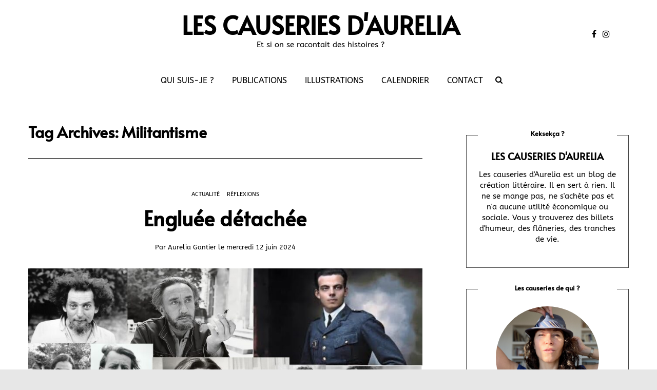

--- FILE ---
content_type: text/html; charset=UTF-8
request_url: https://lescauseriesdaurelia.fr/tag/militantisme/
body_size: 17497
content:
<!DOCTYPE html>
<!--[if IE 9]><html class="no-js ie9" lang="fr-FR" xmlns:og="http://ogp.me/ns#" xmlns:fb="http://ogp.me/ns/fb#"><![endif]-->
<!--[if gt IE 9]><!--><html class="no-js" lang="fr-FR" xmlns:og="http://ogp.me/ns#" xmlns:fb="http://ogp.me/ns/fb#"><!--<![endif]-->

<head>
  <meta http-equiv="Content-Type" content="text/html; UTF-8">
  <meta charset="UTF-8">
  <meta name="viewport" content="width=device-width, initial-scale=1">
  <link rel="profile" href="http://gmpg.org/xfn/11">
  <link rel="canonical" href="https://lescauseriesdaurelia.fr/engluee-detachee/">
 
   <!--[if lt IE 9]><script charset="UTF-8" src="https://cdnjs.cloudflare.com/ajax/libs/html5shiv/3.7.3/html5shiv.min.js"></script><![endif]-->
   <!--[if lt IE 8]><p class="browserupgrade">You are using an <strong>outdated</strong> browser. Please <a href="http://browsehappy.com/">upgrade your browser</a> to improve your experience.</p><![endif]-->
	<meta name='robots' content='index, follow, max-image-preview:large, max-snippet:-1, max-video-preview:-1' />

            <script data-no-defer="1" data-ezscrex="false" data-cfasync="false" data-pagespeed-no-defer data-cookieconsent="ignore">
                var ctPublicFunctions = {"_ajax_nonce":"6e5d1eba5e","_rest_nonce":"019c5b781c","_ajax_url":"\/wp-admin\/admin-ajax.php","_rest_url":"https:\/\/lescauseriesdaurelia.fr\/wp-json\/","data__cookies_type":"none","data__ajax_type":"rest","data__bot_detector_enabled":"1","data__frontend_data_log_enabled":1,"cookiePrefix":"","wprocket_detected":false,"host_url":"lescauseriesdaurelia.fr","text__ee_click_to_select":"Click to select the whole data","text__ee_original_email":"The complete one is","text__ee_got_it":"Got it","text__ee_blocked":"Blocked","text__ee_cannot_connect":"Cannot connect","text__ee_cannot_decode":"Can not decode email. Unknown reason","text__ee_email_decoder":"CleanTalk email decoder","text__ee_wait_for_decoding":"The magic is on the way!","text__ee_decoding_process":"Please wait a few seconds while we decode the contact data."}
            </script>
        
            <script data-no-defer="1" data-ezscrex="false" data-cfasync="false" data-pagespeed-no-defer data-cookieconsent="ignore">
                var ctPublic = {"_ajax_nonce":"6e5d1eba5e","settings__forms__check_internal":"0","settings__forms__check_external":"0","settings__forms__force_protection":0,"settings__forms__search_test":"1","settings__forms__wc_add_to_cart":"0","settings__data__bot_detector_enabled":"1","settings__sfw__anti_crawler":0,"blog_home":"https:\/\/lescauseriesdaurelia.fr\/","pixel__setting":"3","pixel__enabled":false,"pixel__url":null,"data__email_check_before_post":"1","data__email_check_exist_post":0,"data__cookies_type":"none","data__key_is_ok":true,"data__visible_fields_required":true,"wl_brandname":"Anti-Spam by CleanTalk","wl_brandname_short":"CleanTalk","ct_checkjs_key":602851219,"emailEncoderPassKey":"13f2a0145e603edd30a58a61daa21b77","bot_detector_forms_excluded":"W10=","advancedCacheExists":false,"varnishCacheExists":false,"wc_ajax_add_to_cart":false,"theRealPerson":{"phrases":{"trpHeading":"The Real Person Badge!","trpContent1":"The commenter acts as a real person and verified as not a bot.","trpContent2":" Anti-Spam by CleanTalk","trpContentLearnMore":"En savoir plus"},"trpContentLink":"https:\/\/cleantalk.org\/help\/the-real-person?utm_id=&amp;utm_term=&amp;utm_source=admin_side&amp;utm_medium=trp_badge&amp;utm_content=trp_badge_link_click&amp;utm_campaign=apbct_links","imgPersonUrl":"https:\/\/lescauseriesdaurelia.fr\/wp-content\/plugins\/cleantalk-spam-protect\/css\/images\/real_user.svg","imgShieldUrl":"https:\/\/lescauseriesdaurelia.fr\/wp-content\/plugins\/cleantalk-spam-protect\/css\/images\/shield.svg"}}
            </script>
        
	<!-- This site is optimized with the Yoast SEO plugin v26.7 - https://yoast.com/wordpress/plugins/seo/ -->
	<title>Militantisme Archives - LES CAUSERIES D&#039;AURELIA</title>
	<link rel="canonical" href="https://lescauseriesdaurelia.fr/tag/militantisme/" />
	<link rel="next" href="https://lescauseriesdaurelia.fr/tag/militantisme/page/2/" />
	<meta property="og:locale" content="fr_FR" />
	<meta property="og:type" content="article" />
	<meta property="og:title" content="Militantisme Archives - LES CAUSERIES D&#039;AURELIA" />
	<meta property="og:url" content="https://lescauseriesdaurelia.fr/tag/militantisme/" />
	<meta property="og:site_name" content="LES CAUSERIES D&#039;AURELIA" />
	<meta name="twitter:card" content="summary_large_image" />
	<meta name="twitter:site" content="@GantierAurelia" />
	<script type="application/ld+json" class="yoast-schema-graph">{"@context":"https://schema.org","@graph":[{"@type":"CollectionPage","@id":"https://lescauseriesdaurelia.fr/tag/militantisme/","url":"https://lescauseriesdaurelia.fr/tag/militantisme/","name":"Militantisme Archives - LES CAUSERIES D&#039;AURELIA","isPartOf":{"@id":"https://lescauseriesdaurelia.fr/#website"},"primaryImageOfPage":{"@id":"https://lescauseriesdaurelia.fr/tag/militantisme/#primaryimage"},"image":{"@id":"https://lescauseriesdaurelia.fr/tag/militantisme/#primaryimage"},"thumbnailUrl":"https://lescauseriesdaurelia.fr/wp-content/uploads/2024/06/Figures-21-scaled.jpg","breadcrumb":{"@id":"https://lescauseriesdaurelia.fr/tag/militantisme/#breadcrumb"},"inLanguage":"fr-FR"},{"@type":"ImageObject","inLanguage":"fr-FR","@id":"https://lescauseriesdaurelia.fr/tag/militantisme/#primaryimage","url":"https://lescauseriesdaurelia.fr/wp-content/uploads/2024/06/Figures-21-scaled.jpg","contentUrl":"https://lescauseriesdaurelia.fr/wp-content/uploads/2024/06/Figures-21-scaled.jpg","width":2560,"height":1898,"caption":"Intellectuels 20e siècle"},{"@type":"BreadcrumbList","@id":"https://lescauseriesdaurelia.fr/tag/militantisme/#breadcrumb","itemListElement":[{"@type":"ListItem","position":1,"name":"Accueil","item":"https://lescauseriesdaurelia.fr/"},{"@type":"ListItem","position":2,"name":"Militantisme"}]},{"@type":"WebSite","@id":"https://lescauseriesdaurelia.fr/#website","url":"https://lescauseriesdaurelia.fr/","name":"LES CAUSERIES D&#039;AURELIA","description":"Et si on se racontait des histoires ?","publisher":{"@id":"https://lescauseriesdaurelia.fr/#/schema/person/726771d6db90b6e7c47831a87d680fd6"},"potentialAction":[{"@type":"SearchAction","target":{"@type":"EntryPoint","urlTemplate":"https://lescauseriesdaurelia.fr/?s={search_term_string}"},"query-input":{"@type":"PropertyValueSpecification","valueRequired":true,"valueName":"search_term_string"}}],"inLanguage":"fr-FR"},{"@type":["Person","Organization"],"@id":"https://lescauseriesdaurelia.fr/#/schema/person/726771d6db90b6e7c47831a87d680fd6","name":"Aurelia Gantier","image":{"@type":"ImageObject","inLanguage":"fr-FR","@id":"https://lescauseriesdaurelia.fr/#/schema/person/image/","url":"https://lescauseriesdaurelia.fr/wp-content/uploads/2023/02/Portrait-avec-chapeau-Original-scaled.jpeg","contentUrl":"https://lescauseriesdaurelia.fr/wp-content/uploads/2023/02/Portrait-avec-chapeau-Original-scaled.jpeg","width":2560,"height":1920,"caption":"Aurelia Gantier"},"logo":{"@id":"https://lescauseriesdaurelia.fr/#/schema/person/image/"},"sameAs":["https://www.facebook.com/aurelia.gantier/","https://www.instagram.com/aureliagantier/"]}]}</script>
	<!-- / Yoast SEO plugin. -->


<link rel='dns-prefetch' href='//fd.cleantalk.org' />
<link rel='dns-prefetch' href='//stats.wp.com' />
<link rel='dns-prefetch' href='//fonts.googleapis.com' />
<link rel='dns-prefetch' href='//v0.wordpress.com' />
<link rel="alternate" type="application/rss+xml" title="LES CAUSERIES D&#039;AURELIA &raquo; Flux" href="https://lescauseriesdaurelia.fr/feed/" />
<link rel="alternate" type="application/rss+xml" title="LES CAUSERIES D&#039;AURELIA &raquo; Flux des commentaires" href="https://lescauseriesdaurelia.fr/comments/feed/" />
<link rel="alternate" type="application/rss+xml" title="LES CAUSERIES D&#039;AURELIA &raquo; Flux de l’étiquette Militantisme" href="https://lescauseriesdaurelia.fr/tag/militantisme/feed/" />
<style id='wp-img-auto-sizes-contain-inline-css' type='text/css'>
img:is([sizes=auto i],[sizes^="auto," i]){contain-intrinsic-size:3000px 1500px}
/*# sourceURL=wp-img-auto-sizes-contain-inline-css */
</style>
<style id='wp-emoji-styles-inline-css' type='text/css'>

	img.wp-smiley, img.emoji {
		display: inline !important;
		border: none !important;
		box-shadow: none !important;
		height: 1em !important;
		width: 1em !important;
		margin: 0 0.07em !important;
		vertical-align: -0.1em !important;
		background: none !important;
		padding: 0 !important;
	}
/*# sourceURL=wp-emoji-styles-inline-css */
</style>
<style id='wp-block-library-inline-css' type='text/css'>
:root{--wp-block-synced-color:#7a00df;--wp-block-synced-color--rgb:122,0,223;--wp-bound-block-color:var(--wp-block-synced-color);--wp-editor-canvas-background:#ddd;--wp-admin-theme-color:#007cba;--wp-admin-theme-color--rgb:0,124,186;--wp-admin-theme-color-darker-10:#006ba1;--wp-admin-theme-color-darker-10--rgb:0,107,160.5;--wp-admin-theme-color-darker-20:#005a87;--wp-admin-theme-color-darker-20--rgb:0,90,135;--wp-admin-border-width-focus:2px}@media (min-resolution:192dpi){:root{--wp-admin-border-width-focus:1.5px}}.wp-element-button{cursor:pointer}:root .has-very-light-gray-background-color{background-color:#eee}:root .has-very-dark-gray-background-color{background-color:#313131}:root .has-very-light-gray-color{color:#eee}:root .has-very-dark-gray-color{color:#313131}:root .has-vivid-green-cyan-to-vivid-cyan-blue-gradient-background{background:linear-gradient(135deg,#00d084,#0693e3)}:root .has-purple-crush-gradient-background{background:linear-gradient(135deg,#34e2e4,#4721fb 50%,#ab1dfe)}:root .has-hazy-dawn-gradient-background{background:linear-gradient(135deg,#faaca8,#dad0ec)}:root .has-subdued-olive-gradient-background{background:linear-gradient(135deg,#fafae1,#67a671)}:root .has-atomic-cream-gradient-background{background:linear-gradient(135deg,#fdd79a,#004a59)}:root .has-nightshade-gradient-background{background:linear-gradient(135deg,#330968,#31cdcf)}:root .has-midnight-gradient-background{background:linear-gradient(135deg,#020381,#2874fc)}:root{--wp--preset--font-size--normal:16px;--wp--preset--font-size--huge:42px}.has-regular-font-size{font-size:1em}.has-larger-font-size{font-size:2.625em}.has-normal-font-size{font-size:var(--wp--preset--font-size--normal)}.has-huge-font-size{font-size:var(--wp--preset--font-size--huge)}.has-text-align-center{text-align:center}.has-text-align-left{text-align:left}.has-text-align-right{text-align:right}.has-fit-text{white-space:nowrap!important}#end-resizable-editor-section{display:none}.aligncenter{clear:both}.items-justified-left{justify-content:flex-start}.items-justified-center{justify-content:center}.items-justified-right{justify-content:flex-end}.items-justified-space-between{justify-content:space-between}.screen-reader-text{border:0;clip-path:inset(50%);height:1px;margin:-1px;overflow:hidden;padding:0;position:absolute;width:1px;word-wrap:normal!important}.screen-reader-text:focus{background-color:#ddd;clip-path:none;color:#444;display:block;font-size:1em;height:auto;left:5px;line-height:normal;padding:15px 23px 14px;text-decoration:none;top:5px;width:auto;z-index:100000}html :where(.has-border-color){border-style:solid}html :where([style*=border-top-color]){border-top-style:solid}html :where([style*=border-right-color]){border-right-style:solid}html :where([style*=border-bottom-color]){border-bottom-style:solid}html :where([style*=border-left-color]){border-left-style:solid}html :where([style*=border-width]){border-style:solid}html :where([style*=border-top-width]){border-top-style:solid}html :where([style*=border-right-width]){border-right-style:solid}html :where([style*=border-bottom-width]){border-bottom-style:solid}html :where([style*=border-left-width]){border-left-style:solid}html :where(img[class*=wp-image-]){height:auto;max-width:100%}:where(figure){margin:0 0 1em}html :where(.is-position-sticky){--wp-admin--admin-bar--position-offset:var(--wp-admin--admin-bar--height,0px)}@media screen and (max-width:600px){html :where(.is-position-sticky){--wp-admin--admin-bar--position-offset:0px}}

/*# sourceURL=wp-block-library-inline-css */
</style><style id='wp-block-paragraph-inline-css' type='text/css'>
.is-small-text{font-size:.875em}.is-regular-text{font-size:1em}.is-large-text{font-size:2.25em}.is-larger-text{font-size:3em}.has-drop-cap:not(:focus):first-letter{float:left;font-size:8.4em;font-style:normal;font-weight:100;line-height:.68;margin:.05em .1em 0 0;text-transform:uppercase}body.rtl .has-drop-cap:not(:focus):first-letter{float:none;margin-left:.1em}p.has-drop-cap.has-background{overflow:hidden}:root :where(p.has-background){padding:1.25em 2.375em}:where(p.has-text-color:not(.has-link-color)) a{color:inherit}p.has-text-align-left[style*="writing-mode:vertical-lr"],p.has-text-align-right[style*="writing-mode:vertical-rl"]{rotate:180deg}
/*# sourceURL=https://lescauseriesdaurelia.fr/wp-includes/blocks/paragraph/style.min.css */
</style>
<style id='global-styles-inline-css' type='text/css'>
:root{--wp--preset--aspect-ratio--square: 1;--wp--preset--aspect-ratio--4-3: 4/3;--wp--preset--aspect-ratio--3-4: 3/4;--wp--preset--aspect-ratio--3-2: 3/2;--wp--preset--aspect-ratio--2-3: 2/3;--wp--preset--aspect-ratio--16-9: 16/9;--wp--preset--aspect-ratio--9-16: 9/16;--wp--preset--color--black: #000000;--wp--preset--color--cyan-bluish-gray: #abb8c3;--wp--preset--color--white: #ffffff;--wp--preset--color--pale-pink: #f78da7;--wp--preset--color--vivid-red: #cf2e2e;--wp--preset--color--luminous-vivid-orange: #ff6900;--wp--preset--color--luminous-vivid-amber: #fcb900;--wp--preset--color--light-green-cyan: #7bdcb5;--wp--preset--color--vivid-green-cyan: #00d084;--wp--preset--color--pale-cyan-blue: #8ed1fc;--wp--preset--color--vivid-cyan-blue: #0693e3;--wp--preset--color--vivid-purple: #9b51e0;--wp--preset--gradient--vivid-cyan-blue-to-vivid-purple: linear-gradient(135deg,rgb(6,147,227) 0%,rgb(155,81,224) 100%);--wp--preset--gradient--light-green-cyan-to-vivid-green-cyan: linear-gradient(135deg,rgb(122,220,180) 0%,rgb(0,208,130) 100%);--wp--preset--gradient--luminous-vivid-amber-to-luminous-vivid-orange: linear-gradient(135deg,rgb(252,185,0) 0%,rgb(255,105,0) 100%);--wp--preset--gradient--luminous-vivid-orange-to-vivid-red: linear-gradient(135deg,rgb(255,105,0) 0%,rgb(207,46,46) 100%);--wp--preset--gradient--very-light-gray-to-cyan-bluish-gray: linear-gradient(135deg,rgb(238,238,238) 0%,rgb(169,184,195) 100%);--wp--preset--gradient--cool-to-warm-spectrum: linear-gradient(135deg,rgb(74,234,220) 0%,rgb(151,120,209) 20%,rgb(207,42,186) 40%,rgb(238,44,130) 60%,rgb(251,105,98) 80%,rgb(254,248,76) 100%);--wp--preset--gradient--blush-light-purple: linear-gradient(135deg,rgb(255,206,236) 0%,rgb(152,150,240) 100%);--wp--preset--gradient--blush-bordeaux: linear-gradient(135deg,rgb(254,205,165) 0%,rgb(254,45,45) 50%,rgb(107,0,62) 100%);--wp--preset--gradient--luminous-dusk: linear-gradient(135deg,rgb(255,203,112) 0%,rgb(199,81,192) 50%,rgb(65,88,208) 100%);--wp--preset--gradient--pale-ocean: linear-gradient(135deg,rgb(255,245,203) 0%,rgb(182,227,212) 50%,rgb(51,167,181) 100%);--wp--preset--gradient--electric-grass: linear-gradient(135deg,rgb(202,248,128) 0%,rgb(113,206,126) 100%);--wp--preset--gradient--midnight: linear-gradient(135deg,rgb(2,3,129) 0%,rgb(40,116,252) 100%);--wp--preset--font-size--small: 13px;--wp--preset--font-size--medium: 20px;--wp--preset--font-size--large: 36px;--wp--preset--font-size--x-large: 42px;--wp--preset--spacing--20: 0.44rem;--wp--preset--spacing--30: 0.67rem;--wp--preset--spacing--40: 1rem;--wp--preset--spacing--50: 1.5rem;--wp--preset--spacing--60: 2.25rem;--wp--preset--spacing--70: 3.38rem;--wp--preset--spacing--80: 5.06rem;--wp--preset--shadow--natural: 6px 6px 9px rgba(0, 0, 0, 0.2);--wp--preset--shadow--deep: 12px 12px 50px rgba(0, 0, 0, 0.4);--wp--preset--shadow--sharp: 6px 6px 0px rgba(0, 0, 0, 0.2);--wp--preset--shadow--outlined: 6px 6px 0px -3px rgb(255, 255, 255), 6px 6px rgb(0, 0, 0);--wp--preset--shadow--crisp: 6px 6px 0px rgb(0, 0, 0);}:where(.is-layout-flex){gap: 0.5em;}:where(.is-layout-grid){gap: 0.5em;}body .is-layout-flex{display: flex;}.is-layout-flex{flex-wrap: wrap;align-items: center;}.is-layout-flex > :is(*, div){margin: 0;}body .is-layout-grid{display: grid;}.is-layout-grid > :is(*, div){margin: 0;}:where(.wp-block-columns.is-layout-flex){gap: 2em;}:where(.wp-block-columns.is-layout-grid){gap: 2em;}:where(.wp-block-post-template.is-layout-flex){gap: 1.25em;}:where(.wp-block-post-template.is-layout-grid){gap: 1.25em;}.has-black-color{color: var(--wp--preset--color--black) !important;}.has-cyan-bluish-gray-color{color: var(--wp--preset--color--cyan-bluish-gray) !important;}.has-white-color{color: var(--wp--preset--color--white) !important;}.has-pale-pink-color{color: var(--wp--preset--color--pale-pink) !important;}.has-vivid-red-color{color: var(--wp--preset--color--vivid-red) !important;}.has-luminous-vivid-orange-color{color: var(--wp--preset--color--luminous-vivid-orange) !important;}.has-luminous-vivid-amber-color{color: var(--wp--preset--color--luminous-vivid-amber) !important;}.has-light-green-cyan-color{color: var(--wp--preset--color--light-green-cyan) !important;}.has-vivid-green-cyan-color{color: var(--wp--preset--color--vivid-green-cyan) !important;}.has-pale-cyan-blue-color{color: var(--wp--preset--color--pale-cyan-blue) !important;}.has-vivid-cyan-blue-color{color: var(--wp--preset--color--vivid-cyan-blue) !important;}.has-vivid-purple-color{color: var(--wp--preset--color--vivid-purple) !important;}.has-black-background-color{background-color: var(--wp--preset--color--black) !important;}.has-cyan-bluish-gray-background-color{background-color: var(--wp--preset--color--cyan-bluish-gray) !important;}.has-white-background-color{background-color: var(--wp--preset--color--white) !important;}.has-pale-pink-background-color{background-color: var(--wp--preset--color--pale-pink) !important;}.has-vivid-red-background-color{background-color: var(--wp--preset--color--vivid-red) !important;}.has-luminous-vivid-orange-background-color{background-color: var(--wp--preset--color--luminous-vivid-orange) !important;}.has-luminous-vivid-amber-background-color{background-color: var(--wp--preset--color--luminous-vivid-amber) !important;}.has-light-green-cyan-background-color{background-color: var(--wp--preset--color--light-green-cyan) !important;}.has-vivid-green-cyan-background-color{background-color: var(--wp--preset--color--vivid-green-cyan) !important;}.has-pale-cyan-blue-background-color{background-color: var(--wp--preset--color--pale-cyan-blue) !important;}.has-vivid-cyan-blue-background-color{background-color: var(--wp--preset--color--vivid-cyan-blue) !important;}.has-vivid-purple-background-color{background-color: var(--wp--preset--color--vivid-purple) !important;}.has-black-border-color{border-color: var(--wp--preset--color--black) !important;}.has-cyan-bluish-gray-border-color{border-color: var(--wp--preset--color--cyan-bluish-gray) !important;}.has-white-border-color{border-color: var(--wp--preset--color--white) !important;}.has-pale-pink-border-color{border-color: var(--wp--preset--color--pale-pink) !important;}.has-vivid-red-border-color{border-color: var(--wp--preset--color--vivid-red) !important;}.has-luminous-vivid-orange-border-color{border-color: var(--wp--preset--color--luminous-vivid-orange) !important;}.has-luminous-vivid-amber-border-color{border-color: var(--wp--preset--color--luminous-vivid-amber) !important;}.has-light-green-cyan-border-color{border-color: var(--wp--preset--color--light-green-cyan) !important;}.has-vivid-green-cyan-border-color{border-color: var(--wp--preset--color--vivid-green-cyan) !important;}.has-pale-cyan-blue-border-color{border-color: var(--wp--preset--color--pale-cyan-blue) !important;}.has-vivid-cyan-blue-border-color{border-color: var(--wp--preset--color--vivid-cyan-blue) !important;}.has-vivid-purple-border-color{border-color: var(--wp--preset--color--vivid-purple) !important;}.has-vivid-cyan-blue-to-vivid-purple-gradient-background{background: var(--wp--preset--gradient--vivid-cyan-blue-to-vivid-purple) !important;}.has-light-green-cyan-to-vivid-green-cyan-gradient-background{background: var(--wp--preset--gradient--light-green-cyan-to-vivid-green-cyan) !important;}.has-luminous-vivid-amber-to-luminous-vivid-orange-gradient-background{background: var(--wp--preset--gradient--luminous-vivid-amber-to-luminous-vivid-orange) !important;}.has-luminous-vivid-orange-to-vivid-red-gradient-background{background: var(--wp--preset--gradient--luminous-vivid-orange-to-vivid-red) !important;}.has-very-light-gray-to-cyan-bluish-gray-gradient-background{background: var(--wp--preset--gradient--very-light-gray-to-cyan-bluish-gray) !important;}.has-cool-to-warm-spectrum-gradient-background{background: var(--wp--preset--gradient--cool-to-warm-spectrum) !important;}.has-blush-light-purple-gradient-background{background: var(--wp--preset--gradient--blush-light-purple) !important;}.has-blush-bordeaux-gradient-background{background: var(--wp--preset--gradient--blush-bordeaux) !important;}.has-luminous-dusk-gradient-background{background: var(--wp--preset--gradient--luminous-dusk) !important;}.has-pale-ocean-gradient-background{background: var(--wp--preset--gradient--pale-ocean) !important;}.has-electric-grass-gradient-background{background: var(--wp--preset--gradient--electric-grass) !important;}.has-midnight-gradient-background{background: var(--wp--preset--gradient--midnight) !important;}.has-small-font-size{font-size: var(--wp--preset--font-size--small) !important;}.has-medium-font-size{font-size: var(--wp--preset--font-size--medium) !important;}.has-large-font-size{font-size: var(--wp--preset--font-size--large) !important;}.has-x-large-font-size{font-size: var(--wp--preset--font-size--x-large) !important;}
/*# sourceURL=global-styles-inline-css */
</style>

<style id='classic-theme-styles-inline-css' type='text/css'>
/*! This file is auto-generated */
.wp-block-button__link{color:#fff;background-color:#32373c;border-radius:9999px;box-shadow:none;text-decoration:none;padding:calc(.667em + 2px) calc(1.333em + 2px);font-size:1.125em}.wp-block-file__button{background:#32373c;color:#fff;text-decoration:none}
/*# sourceURL=/wp-includes/css/classic-themes.min.css */
</style>
<link rel='stylesheet' id='acx_smw_widget_style-css' href='https://lescauseriesdaurelia.fr/wp-content/plugins/acurax-social-media-widget/css/style.css?v=3.3&#038;ver=6.9' type='text/css' media='all' />
<link rel='stylesheet' id='cleantalk-public-css-css' href='https://lescauseriesdaurelia.fr/wp-content/plugins/cleantalk-spam-protect/css/cleantalk-public.min.css?ver=6.70.1_1766497105' type='text/css' media='all' />
<link rel='stylesheet' id='cleantalk-email-decoder-css-css' href='https://lescauseriesdaurelia.fr/wp-content/plugins/cleantalk-spam-protect/css/cleantalk-email-decoder.min.css?ver=6.70.1_1766497105' type='text/css' media='all' />
<link rel='stylesheet' id='cleantalk-trp-css-css' href='https://lescauseriesdaurelia.fr/wp-content/plugins/cleantalk-spam-protect/css/cleantalk-trp.min.css?ver=6.70.1_1766497105' type='text/css' media='all' />
<link rel='stylesheet' id='contact-form-7-css' href='https://lescauseriesdaurelia.fr/wp-content/plugins/contact-form-7/includes/css/styles.css?ver=6.1.4' type='text/css' media='all' />
<link rel='stylesheet' id='finalTilesGallery_stylesheet-css' href='https://lescauseriesdaurelia.fr/wp-content/plugins/final-tiles-grid-gallery-lite/scripts/ftg.css?ver=3.6.10' type='text/css' media='all' />
<link rel='stylesheet' id='fontawesome_stylesheet-css' href='https://lescauseriesdaurelia.fr/wp-content/plugins/final-tiles-grid-gallery-lite/fonts/font-awesome/css/font-awesome.min.css?ver=6.9' type='text/css' media='all' />
<link rel='stylesheet' id='pc_google_analytics-frontend-css' href='https://lescauseriesdaurelia.fr/wp-content/plugins/pc-google-analytics/assets/css/frontend.css?ver=1.0.0' type='text/css' media='all' />
<link rel='stylesheet' id='WRT-style-css' href='https://lescauseriesdaurelia.fr/wp-content/themes/writee-pro/style.css?ver=6.9' type='text/css' media='all' />
<link rel='stylesheet' id='WRT-gutenberg-style-css' href='https://lescauseriesdaurelia.fr/wp-content/themes/writee-pro/assets/css/gutenberg.css?ver=6.9' type='text/css' media='all' />
<link rel='stylesheet' id='WRT-main-style-css' href='https://lescauseriesdaurelia.fr/wp-content/themes/writee-pro/assets/css/style-ltr.css?ver=6.9' type='text/css' media='all' />
<link rel='stylesheet' id='WRT-animate-style-css' href='https://lescauseriesdaurelia.fr/wp-content/themes/writee-pro/assets/css/plugins/animatecss/animate.min.css?ver=6.9' type='text/css' media='all' />
<link rel='stylesheet' id='WRT-photoswipe-style-css' href='https://lescauseriesdaurelia.fr/wp-content/themes/writee-pro/assets/css/plugins/photoswipe/photoswipe.css?ver=6.9' type='text/css' media='all' />
<link rel='stylesheet' id='WRT-photoswipe-skin-css' href='https://lescauseriesdaurelia.fr/wp-content/themes/writee-pro/assets/css/plugins/photoswipe/default-skin/default-skin.css?ver=6.9' type='text/css' media='all' />
<link rel='stylesheet' id='WRT-justifiedgallery-style-css' href='https://lescauseriesdaurelia.fr/wp-content/themes/writee-pro/assets/css/plugins/justifiedgallery/justifiedGallery.css?ver=6.9' type='text/css' media='all' />
<link rel='stylesheet' id='WRT-google_body_font-css' href='https://fonts.googleapis.com/css?family=ABeeZee&#038;ver=6.9' type='text/css' media='all' />
<link rel='stylesheet' id='WRT-google_heading_font-css' href='https://fonts.googleapis.com/css?family=Alata&#038;ver=6.9' type='text/css' media='all' />
<script type="text/javascript" src="https://lescauseriesdaurelia.fr/wp-includes/js/jquery/jquery.min.js?ver=3.7.1" id="jquery-core-js"></script>
<script type="text/javascript" src="https://lescauseriesdaurelia.fr/wp-includes/js/jquery/jquery-migrate.min.js?ver=3.4.1" id="jquery-migrate-js"></script>
<script type="text/javascript" src="https://lescauseriesdaurelia.fr/wp-content/plugins/cleantalk-spam-protect/js/apbct-public-bundle.min.js?ver=6.70.1_1766497105" id="apbct-public-bundle.min-js-js"></script>
<script type="text/javascript" src="https://fd.cleantalk.org/ct-bot-detector-wrapper.js?ver=6.70.1" id="ct_bot_detector-js" defer="defer" data-wp-strategy="defer"></script>
<script type="text/javascript" src="https://lescauseriesdaurelia.fr/wp-content/plugins/pc-google-analytics/assets/js/frontend.min.js?ver=1.0.0" id="pc_google_analytics-frontend-js"></script>
<script type="text/javascript" src="https://lescauseriesdaurelia.fr/wp-content/themes/writee-pro/assets/js/modernizr.js?ver=1.0.0" id="WRT-modernizr-js"></script>
<link rel="https://api.w.org/" href="https://lescauseriesdaurelia.fr/wp-json/" /><link rel="alternate" title="JSON" type="application/json" href="https://lescauseriesdaurelia.fr/wp-json/wp/v2/tags/144" /><link rel="EditURI" type="application/rsd+xml" title="RSD" href="https://lescauseriesdaurelia.fr/xmlrpc.php?rsd" />
<meta name="generator" content="WordPress 6.9" />



<!-- Starting Styles For Social Media Icon From Acurax International www.acurax.com -->
<style type='text/css'>
#acx_social_widget img 
{
width: 40px; 
}
#acx_social_widget 
{
min-width:0px; 
position: static; 
}
</style>
<!-- Ending Styles For Social Media Icon From Acurax International www.acurax.com -->



	<script>
		(function(i,s,o,g,r,a,m){i['GoogleAnalyticsObject']=r;i[r]=i[r]||function(){
		(i[r].q=i[r].q||[]).push(arguments)},i[r].l=1*new Date();a=s.createElement(o),
		m=s.getElementsByTagName(o)[0];a.async=1;a.src=g;m.parentNode.insertBefore(a,m)
		})(window,document,'script','//www.google-analytics.com/analytics.js','ga');
		
		ga('create', 'UA-78090449-1', 'auto');
		ga('send', 'pageview');
		
		</script>
<script type="text/javascript">
	window._wp_rp_static_base_url = 'https://wprp.zemanta.com/static/';
	window._wp_rp_wp_ajax_url = "https://lescauseriesdaurelia.fr/wp-admin/admin-ajax.php";
	window._wp_rp_plugin_version = '3.6.4';
	window._wp_rp_post_id = '9619';
	window._wp_rp_num_rel_posts = '3';
	window._wp_rp_thumbnails = true;
	window._wp_rp_post_title = 'Englu%C3%A9e+d%C3%A9tach%C3%A9e';
	window._wp_rp_post_tags = ['actualit%C3%A9', 'avenir', 'dissolution', 'elections', 'engagement', 'militantisme', 'politique', 'recul', 'relativiser', 'actualit%C3%A9', 'r%C3%A9flexions', 'de', 'pa', 'dan', 'le', 'haut', 'tou', 'vue', 'la', 'ell', 'notr', 'vu', 'sur', 'bien', 'terr', 'gri'];
	window._wp_rp_promoted_content = true;
</script>
<link rel="stylesheet" href="https://lescauseriesdaurelia.fr/wp-content/plugins/wordpress-23-related-posts-plugin/static/themes/vertical.css?version=3.6.4" />
<script type="text/javascript">
<!--
/******************************************************************************
***   COPY PROTECTED BY http://chetangole.com/blog/wp-copyprotect/   version 3.1.0 ****
******************************************************************************/
function clickIE4(){
if (event.button==2){
return false;
}
}
function clickNS4(e){
if (document.layers||document.getElementById&&!document.all){
if (e.which==2||e.which==3){
return false;
}
}
}

if (document.layers){
document.captureEvents(Event.MOUSEDOWN);
document.onmousedown=clickNS4;
}
else if (document.all&&!document.getElementById){
document.onmousedown=clickIE4;
}

document.oncontextmenu=new Function("return false")
// --> 
</script>

	<style>img#wpstats{display:none}</style>
		<style>
	:root{--colors-pri: #bf9e3b;--font-family-base:ABeeZee;--font-size-base:15px;--font-family-heading:Alata;--font-size-heading:2.6666666666667rem;--font-family-menu:ABeeZee;--font-size-menu:1.0666666666667rem;}body.theme-dark, body.theme-light{--customizer-htopbg:;--customizer-htopfg:#000000;--customizer-hmidbg:;--customizer-hmidfg:#ffffff;--customizer-hbottombg:#ffffff;--customizer-hbottomfg:;--customizer-ftopbg:#dd9933;--customizer-ftopfg:;--customizer-fbottombg:#dd9933;--customizer-fbottomfg:;}.site-wrapper.boxed-wrapper{max-width:89.133333333333rem}@media screen and (min-width: 83.5625rem){.site-container {max-width:83.8rem; width:90%;}.site-wrapper.boxed-wrapper .alignfull {width: 89.8rem; margin-left: calc( 50% - 44.9rem); }.site-wrapper.boxed-wrapper .with-right-sidebar .alignfull,
			  .site-wrapper.boxed-wrapper .with-left-sidebar .alignfull { margin-left: 0; width:100%; }.site-wrapper.boxed-wrapper .alignwide {width: 83.8rem; margin-left: calc( 50% - 41.9rem); }.site-wrapper.boxed-wrapper .with-right-sidebar .alignwide,
		      .site-wrapper.boxed-wrapper .with-left-sidebar .alignwide { margin-left: 0; width: 100%; }}@media(min-width:768px){.banner-text .banner-text-title{font-size:1.6rem;}.site-brand h1, .site-brand h2, .site-brand h3, .site-brand h4, .site-brand h5, .site-brand h6{font-size:3.2rem;}} .site-banner .banner-item{padding:2px} @media screen and (min-width:768px){.banner-item, .banner-items-grid{
					height: 26.666666666667rem;
				}}@media screen and (max-width:767px){.banner-item,
			.group-of-3 .banner-items-grid .banner-item:nth-child(2),
			.group-of-3 .banner-items-grid .banner-item:nth-child(3),
			.group-of-3 .banner-items-grid .banner-item:nth-child(4),
			.group-of-4 .banner-items-grid .banner-item:nth-child(2),
			.group-of-4 .banner-items-grid .banner-item:nth-child(3),
			.group-of-4 .banner-items-grid .banner-item:nth-child(4){height: 26.666666666667rem;}}
  </style>


<script>
			var RTL = false;
		</script>
<link rel="icon" href="https://lescauseriesdaurelia.fr/wp-content/uploads/2023/02/cropped-Lettre-A-32x32.jpeg" sizes="32x32" />
<link rel="icon" href="https://lescauseriesdaurelia.fr/wp-content/uploads/2023/02/cropped-Lettre-A-192x192.jpeg" sizes="192x192" />
<link rel="apple-touch-icon" href="https://lescauseriesdaurelia.fr/wp-content/uploads/2023/02/cropped-Lettre-A-180x180.jpeg" />
<meta name="msapplication-TileImage" content="https://lescauseriesdaurelia.fr/wp-content/uploads/2023/02/cropped-Lettre-A-270x270.jpeg" />
		<style type="text/css" id="wp-custom-css">
			.nav-links a:nth-child(5){
    display:none;
}


.home.blog .nav-links a:nth-child(5){
    display:none;
}		</style>
		<style id="kirki-inline-styles">/* latin-ext */
@font-face {
  font-family: 'ABeeZee';
  font-style: normal;
  font-weight: 400;
  font-display: swap;
  src: url(https://lescauseriesdaurelia.fr/wp-content/fonts/abeezee/esDR31xSG-6AGleN2tukkIcH.woff2) format('woff2');
  unicode-range: U+0100-02BA, U+02BD-02C5, U+02C7-02CC, U+02CE-02D7, U+02DD-02FF, U+0304, U+0308, U+0329, U+1D00-1DBF, U+1E00-1E9F, U+1EF2-1EFF, U+2020, U+20A0-20AB, U+20AD-20C0, U+2113, U+2C60-2C7F, U+A720-A7FF;
}
/* latin */
@font-face {
  font-family: 'ABeeZee';
  font-style: normal;
  font-weight: 400;
  font-display: swap;
  src: url(https://lescauseriesdaurelia.fr/wp-content/fonts/abeezee/esDR31xSG-6AGleN2tWkkA.woff2) format('woff2');
  unicode-range: U+0000-00FF, U+0131, U+0152-0153, U+02BB-02BC, U+02C6, U+02DA, U+02DC, U+0304, U+0308, U+0329, U+2000-206F, U+20AC, U+2122, U+2191, U+2193, U+2212, U+2215, U+FEFF, U+FFFD;
}/* vietnamese */
@font-face {
  font-family: 'Alata';
  font-style: normal;
  font-weight: 400;
  font-display: swap;
  src: url(https://lescauseriesdaurelia.fr/wp-content/fonts/alata/PbytFmztEwbIoceyzqYhQA.woff2) format('woff2');
  unicode-range: U+0102-0103, U+0110-0111, U+0128-0129, U+0168-0169, U+01A0-01A1, U+01AF-01B0, U+0300-0301, U+0303-0304, U+0308-0309, U+0323, U+0329, U+1EA0-1EF9, U+20AB;
}
/* latin-ext */
@font-face {
  font-family: 'Alata';
  font-style: normal;
  font-weight: 400;
  font-display: swap;
  src: url(https://lescauseriesdaurelia.fr/wp-content/fonts/alata/PbytFmztEwbIocezzqYhQA.woff2) format('woff2');
  unicode-range: U+0100-02BA, U+02BD-02C5, U+02C7-02CC, U+02CE-02D7, U+02DD-02FF, U+0304, U+0308, U+0329, U+1D00-1DBF, U+1E00-1E9F, U+1EF2-1EFF, U+2020, U+20A0-20AB, U+20AD-20C0, U+2113, U+2C60-2C7F, U+A720-A7FF;
}
/* latin */
@font-face {
  font-family: 'Alata';
  font-style: normal;
  font-weight: 400;
  font-display: swap;
  src: url(https://lescauseriesdaurelia.fr/wp-content/fonts/alata/PbytFmztEwbIoce9zqY.woff2) format('woff2');
  unicode-range: U+0000-00FF, U+0131, U+0152-0153, U+02BB-02BC, U+02C6, U+02DA, U+02DC, U+0304, U+0308, U+0329, U+2000-206F, U+20AC, U+2122, U+2191, U+2193, U+2212, U+2215, U+FEFF, U+FFFD;
}/* latin-ext */
@font-face {
  font-family: 'ABeeZee';
  font-style: normal;
  font-weight: 400;
  font-display: swap;
  src: url(https://lescauseriesdaurelia.fr/wp-content/fonts/abeezee/esDR31xSG-6AGleN2tukkIcH.woff2) format('woff2');
  unicode-range: U+0100-02BA, U+02BD-02C5, U+02C7-02CC, U+02CE-02D7, U+02DD-02FF, U+0304, U+0308, U+0329, U+1D00-1DBF, U+1E00-1E9F, U+1EF2-1EFF, U+2020, U+20A0-20AB, U+20AD-20C0, U+2113, U+2C60-2C7F, U+A720-A7FF;
}
/* latin */
@font-face {
  font-family: 'ABeeZee';
  font-style: normal;
  font-weight: 400;
  font-display: swap;
  src: url(https://lescauseriesdaurelia.fr/wp-content/fonts/abeezee/esDR31xSG-6AGleN2tWkkA.woff2) format('woff2');
  unicode-range: U+0000-00FF, U+0131, U+0152-0153, U+02BB-02BC, U+02C6, U+02DA, U+02DC, U+0304, U+0308, U+0329, U+2000-206F, U+20AC, U+2122, U+2191, U+2193, U+2212, U+2215, U+FEFF, U+FFFD;
}/* vietnamese */
@font-face {
  font-family: 'Alata';
  font-style: normal;
  font-weight: 400;
  font-display: swap;
  src: url(https://lescauseriesdaurelia.fr/wp-content/fonts/alata/PbytFmztEwbIoceyzqYhQA.woff2) format('woff2');
  unicode-range: U+0102-0103, U+0110-0111, U+0128-0129, U+0168-0169, U+01A0-01A1, U+01AF-01B0, U+0300-0301, U+0303-0304, U+0308-0309, U+0323, U+0329, U+1EA0-1EF9, U+20AB;
}
/* latin-ext */
@font-face {
  font-family: 'Alata';
  font-style: normal;
  font-weight: 400;
  font-display: swap;
  src: url(https://lescauseriesdaurelia.fr/wp-content/fonts/alata/PbytFmztEwbIocezzqYhQA.woff2) format('woff2');
  unicode-range: U+0100-02BA, U+02BD-02C5, U+02C7-02CC, U+02CE-02D7, U+02DD-02FF, U+0304, U+0308, U+0329, U+1D00-1DBF, U+1E00-1E9F, U+1EF2-1EFF, U+2020, U+20A0-20AB, U+20AD-20C0, U+2113, U+2C60-2C7F, U+A720-A7FF;
}
/* latin */
@font-face {
  font-family: 'Alata';
  font-style: normal;
  font-weight: 400;
  font-display: swap;
  src: url(https://lescauseriesdaurelia.fr/wp-content/fonts/alata/PbytFmztEwbIoce9zqY.woff2) format('woff2');
  unicode-range: U+0000-00FF, U+0131, U+0152-0153, U+02BB-02BC, U+02C6, U+02DA, U+02DC, U+0304, U+0308, U+0329, U+2000-206F, U+20AC, U+2122, U+2191, U+2193, U+2212, U+2215, U+FEFF, U+FFFD;
}/* latin-ext */
@font-face {
  font-family: 'ABeeZee';
  font-style: normal;
  font-weight: 400;
  font-display: swap;
  src: url(https://lescauseriesdaurelia.fr/wp-content/fonts/abeezee/esDR31xSG-6AGleN2tukkIcH.woff2) format('woff2');
  unicode-range: U+0100-02BA, U+02BD-02C5, U+02C7-02CC, U+02CE-02D7, U+02DD-02FF, U+0304, U+0308, U+0329, U+1D00-1DBF, U+1E00-1E9F, U+1EF2-1EFF, U+2020, U+20A0-20AB, U+20AD-20C0, U+2113, U+2C60-2C7F, U+A720-A7FF;
}
/* latin */
@font-face {
  font-family: 'ABeeZee';
  font-style: normal;
  font-weight: 400;
  font-display: swap;
  src: url(https://lescauseriesdaurelia.fr/wp-content/fonts/abeezee/esDR31xSG-6AGleN2tWkkA.woff2) format('woff2');
  unicode-range: U+0000-00FF, U+0131, U+0152-0153, U+02BB-02BC, U+02C6, U+02DA, U+02DC, U+0304, U+0308, U+0329, U+2000-206F, U+20AC, U+2122, U+2191, U+2193, U+2212, U+2215, U+FEFF, U+FFFD;
}/* vietnamese */
@font-face {
  font-family: 'Alata';
  font-style: normal;
  font-weight: 400;
  font-display: swap;
  src: url(https://lescauseriesdaurelia.fr/wp-content/fonts/alata/PbytFmztEwbIoceyzqYhQA.woff2) format('woff2');
  unicode-range: U+0102-0103, U+0110-0111, U+0128-0129, U+0168-0169, U+01A0-01A1, U+01AF-01B0, U+0300-0301, U+0303-0304, U+0308-0309, U+0323, U+0329, U+1EA0-1EF9, U+20AB;
}
/* latin-ext */
@font-face {
  font-family: 'Alata';
  font-style: normal;
  font-weight: 400;
  font-display: swap;
  src: url(https://lescauseriesdaurelia.fr/wp-content/fonts/alata/PbytFmztEwbIocezzqYhQA.woff2) format('woff2');
  unicode-range: U+0100-02BA, U+02BD-02C5, U+02C7-02CC, U+02CE-02D7, U+02DD-02FF, U+0304, U+0308, U+0329, U+1D00-1DBF, U+1E00-1E9F, U+1EF2-1EFF, U+2020, U+20A0-20AB, U+20AD-20C0, U+2113, U+2C60-2C7F, U+A720-A7FF;
}
/* latin */
@font-face {
  font-family: 'Alata';
  font-style: normal;
  font-weight: 400;
  font-display: swap;
  src: url(https://lescauseriesdaurelia.fr/wp-content/fonts/alata/PbytFmztEwbIoce9zqY.woff2) format('woff2');
  unicode-range: U+0000-00FF, U+0131, U+0152-0153, U+02BB-02BC, U+02C6, U+02DA, U+02DC, U+0304, U+0308, U+0329, U+2000-206F, U+20AC, U+2122, U+2191, U+2193, U+2212, U+2215, U+FEFF, U+FFFD;
}</style>  
</head>
<body id="site-body" class="archive tag tag-militantisme tag-144 wp-embed-responsive wp-theme-writee-pro theme-light no-pattern theme-header1">
<div class="site-mobile-navigation">
<a href="javascript:void(0)" class="close-mobile-navigation"><span class="fa fa-times-circle"></span></a>
</div>
<div class="site-wrapper shadow-wrapper ">

	<header id="site-header" class="site-header">
	<div class="site-header-one">
		<div class="site-header-top ">
			<div class="site-container">
				<div class="site-table-row">
					<div class="site-header-top-left site-column-3">
																	</div>
					<div class="site-header-top-center site-column-6">
						<div class="site-brand" style="padding-top:20px;padding-bottom:30px;">
							
							<h1 class="site-heading">							<a href="https://lescauseriesdaurelia.fr/" rel="home">
								LES CAUSERIES D&#039;AURELIA							</a>
							</h1>														<p class="site-tagline">Et si on se racontait des histoires ?</p>
														
							<a href="javascript:void(0)" class="mobile-navigation-toggle">Menu</a>
							
														<a href="javascript:void(0)" class="mobile-search-icon" id="mobile-search-trigger" title="">
								<span class="fa fa-search"></span>
							</a>
																											</div>
					</div>
					<div class="site-header-top-right site-column-3">
						
			<nav id="social-navigation" class="social-navigation default-colors"><ul><li><a href="https://www.facebook.com/aurelia.gantier" target="_blank"><span class="fa fa-facebook"></span></a></li><li><a href="https://www.instagram.com/aureliagantier/" target="_blank"><span class="fa fa-instagram"></span></a></li></ul></nav>
							</div>
				</div>
			</div>
		</div>
		<div class="site-header-bottom ">
			<div class="site-container">
				<div class="site-row">
					<div class="site-column-12">
					
												<nav class="primary-navigation" id="primary-navigation" role="navigation">
							<ul id="menu-menu" class=""><li id="menu-item-7675" class="menu-item menu-item-type-post_type menu-item-object-page menu-item-7675"><a href="https://lescauseriesdaurelia.fr/qui-suis-je/">QUI SUIS-JE&nbsp;?</a></li>
<li id="menu-item-7674" class="menu-item menu-item-type-post_type menu-item-object-page menu-item-7674"><a href="https://lescauseriesdaurelia.fr/publication/">PUBLICATIONS</a></li>
<li id="menu-item-7677" class="menu-item menu-item-type-post_type menu-item-object-page menu-item-7677"><a href="https://lescauseriesdaurelia.fr/liens-amis/">ILLUSTRATIONS</a></li>
<li id="menu-item-7871" class="menu-item menu-item-type-post_type menu-item-object-page menu-item-7871"><a href="https://lescauseriesdaurelia.fr/calendrier/">CALENDRIER</a></li>
<li id="menu-item-7676" class="menu-item menu-item-type-post_type menu-item-object-page menu-item-7676"><a href="https://lescauseriesdaurelia.fr/contact/">CONTACT</a></li>
</ul>						</nav>
																			<a href="javascript:void(0)" class="site-search-toggle" id="search-trigger" title="">
								<span class="fa fa-search"></span>
							</a>
																							</div>
				</div>
			</div>
		</div>
				<div class="site-header-search site-search with-style-1" style="display: none;">
			<div class="site-container">
				<div class="site-row">
					<div class="site-columns-12">
						<form role="search" method="get" id="searchform" class="searchform" action="https://lescauseriesdaurelia.fr/">
							<input type="text" value="" name="s" id="s" class="form-control" placeholder="Search keywords...">
						</form>
						<a href="javascript:void(0)" class="site-search-close" id="close-search"></a>
					</div>
				</div>
			</div>
		</div>
			</div>
</header><!-- / header -->	<section class="site-main
		 with-right-sidebar">
	    <div class="site-container">
            <div class="site-row">
				<div class="site-content
				compact-view with-sidebar" id="site-content" role="main">
					
					<div class="site-content-header">

															<h2>Tag Archives: <span>Militantisme</span>																</h2>
							
						
					</div>
					<div class="clearfix standard-container">
	<article id="entry-9619" class="post-9619 post type-post status-publish format-standard has-post-thumbnail hentry category-actualite category-reflexions tag-actualite tag-avenir tag-dissolution tag-elections tag-engagement tag-militantisme tag-politique tag-recul tag-relativiser entry entry-center"style="text-align:center;">
	<div class="entry-row">
	<div class="entry-full-center">
			<div class="entry-header"  >
					<div class="entry-meta">
				<span class="entry-cat"><a href="https://lescauseriesdaurelia.fr/categorie/actualite/" rel="category tag">Actualité</a> <a href="https://lescauseriesdaurelia.fr/categorie/reflexions/" rel="category tag">Réflexions</a></span>
			</div>
		
		<h2 class="entry-title"><a href="https://lescauseriesdaurelia.fr/engluee-detachee/" rel="bookmark">Engluée détachée</a></h2>		<div class="entry-meta">
		
						<span class="entry-author">Par 
			<span><a href="https://lescauseriesdaurelia.fr/author/aurelia-gantier-0572/" title="Articles par Aurelia Gantier" rel="author">Aurelia Gantier</a> </span></span>
			
						<span class="entry-date">le 
			<a href="https://lescauseriesdaurelia.fr/2024/06/">
			mercredi 12 juin 2024</a>
			</span>
			
					</div>
				
	</div>
<div  class="entry-media"><div style="max-width:905px;"><span style="padding-bottom:74.14364640884&#37;"></span>
						<a href="https://lescauseriesdaurelia.fr/engluee-detachee/" class="entry-thumb" title="Engluée détachée"><img width="905" height="671" src="https://lescauseriesdaurelia.fr/wp-content/uploads/2024/06/Figures-21-905x671.jpg" class="attachment-WRT-post-image size-WRT-post-image wp-post-image" alt="Intellectuels 20e siècle" decoding="async" fetchpriority="high" srcset="https://lescauseriesdaurelia.fr/wp-content/uploads/2024/06/Figures-21-905x671.jpg 905w, https://lescauseriesdaurelia.fr/wp-content/uploads/2024/06/Figures-21-351x260.jpg 351w, https://lescauseriesdaurelia.fr/wp-content/uploads/2024/06/Figures-21-1024x759.jpg 1024w, https://lescauseriesdaurelia.fr/wp-content/uploads/2024/06/Figures-21-768x570.jpg 768w, https://lescauseriesdaurelia.fr/wp-content/uploads/2024/06/Figures-21-1536x1139.jpg 1536w, https://lescauseriesdaurelia.fr/wp-content/uploads/2024/06/Figures-21-2048x1519.jpg 2048w, https://lescauseriesdaurelia.fr/wp-content/uploads/2024/06/Figures-21-1600x1187.jpg 1600w" sizes="(max-width: 905px) 100vw, 905px" /></a>
					</div></div>		<div class="entry-content">
			<p>Figures remarquables du XXe sièce – Photomontage Après les heures déprimées, à regarder de tous côtés, à droite, à gauche, au centre, notre vote volé, le pire à venir, on sait quand ils arrivent, pas les faire repartir, toutes ces questions dans ma tête, que va-t-elle devenir, quel impact sur ma situation économique, qui voter, pour quelle majorité, tous ces &hellip;</p>
		</div>
		
	<div class="entry-footer">
				<div class="entry-footer-top">
			<a href="https://lescauseriesdaurelia.fr/engluee-detachee/" title="Engluée détachée" class="entry-button 
			-fill">Poursuivre la lecture</a>
		</div>
				
				<div class="entry-footer-bottom">
											<div class="entry-share
				-fill">
					<a href="javascript:void(0)" title="Social Share">
					<span class="fa fa-share-alt"></span>
					<!--span class="comments-counting"></span-->
					</a>
					<nav class="social-shares">
						<ul><li><a href="https://www.facebook.com/sharer/sharer.php?u=https://lescauseriesdaurelia.fr/engluee-detachee/" onclick="window.open(this.href, 'facebook-share','width=580,height=296');return false;" class="fa fa-facebook" title="Facebook"></a></li></ul>					</nav>
				</div>
										
						<div class="entry-comments
			-fill">
				
				<a href="https://lescauseriesdaurelia.fr/engluee-detachee/#respond" title="commentaires">
				<span class="fa fa-comment"></span>
				<!--span class="comments-counting"></span-->
				</a>
				
			</div>
						
		</div>
			</div>
	</div> <!-- entry-full-center -->
</div> <!-- entry-row --></article><article id="entry-6528" class="post-6528 post type-post status-publish format-standard has-post-thumbnail hentry category-droits-de-lhomme category-tranchesdevie tag-droits-de-lhomme tag-droits-humains tag-militantisme tag-mort entry entry-center"style="text-align:center;">
	<div class="entry-row">
	<div class="entry-full-center">
			<div class="entry-header"  >
					<div class="entry-meta">
				<span class="entry-cat"><a href="https://lescauseriesdaurelia.fr/categorie/droits-de-lhomme/" rel="category tag">Droits humains</a> <a href="https://lescauseriesdaurelia.fr/categorie/tranchesdevie/" rel="category tag">Tranches de vie</a></span>
			</div>
		
		<h2 class="entry-title"><a href="https://lescauseriesdaurelia.fr/les-militants-jean-marc-partie-2/" rel="bookmark">Les militants &#8211; Jean-Marc &#8211; Partie 2</a></h2>		<div class="entry-meta">
		
						<span class="entry-author">Par 
			<span><a href="https://lescauseriesdaurelia.fr/author/aurelia-gantier-0572/" title="Articles par Aurelia Gantier" rel="author">Aurelia Gantier</a> </span></span>
			
						<span class="entry-date">le 
			<a href="https://lescauseriesdaurelia.fr/2020/10/">
			samedi 24 octobre 2020</a>
			</span>
			
					</div>
				
	</div>
<div  class="entry-media"><div style="max-width:905px;"><span style="padding-bottom:133.37016574586&#37;"></span>
						<a href="https://lescauseriesdaurelia.fr/les-militants-jean-marc-partie-2/" class="entry-thumb" title="Les militants &#8211; Jean-Marc &#8211; Partie 2"><img width="905" height="1207" src="https://lescauseriesdaurelia.fr/wp-content/uploads/2020/10/The-Greyfriars-Bobby-905x1207.jpg" class="attachment-WRT-post-image size-WRT-post-image wp-post-image" alt="Edimbourg par Aurelia Gantier" decoding="async" srcset="https://lescauseriesdaurelia.fr/wp-content/uploads/2020/10/The-Greyfriars-Bobby-905x1207.jpg 905w, https://lescauseriesdaurelia.fr/wp-content/uploads/2020/10/The-Greyfriars-Bobby-195x260.jpg 195w, https://lescauseriesdaurelia.fr/wp-content/uploads/2020/10/The-Greyfriars-Bobby-768x1024.jpg 768w, https://lescauseriesdaurelia.fr/wp-content/uploads/2020/10/The-Greyfriars-Bobby-1152x1536.jpg 1152w, https://lescauseriesdaurelia.fr/wp-content/uploads/2020/10/The-Greyfriars-Bobby-1536x2048.jpg 1536w, https://lescauseriesdaurelia.fr/wp-content/uploads/2020/10/The-Greyfriars-Bobby-1600x2133.jpg 1600w, https://lescauseriesdaurelia.fr/wp-content/uploads/2020/10/The-Greyfriars-Bobby-scaled.jpg 1920w" sizes="(max-width: 905px) 100vw, 905px" /></a>
					</div></div>		<div class="entry-content">
			<p>Greyfriars Kirk, Edimbourg, 2019 &#8211; © Aurelia Gantier Le 17 septembre, j&rsquo;assistais à une rencontre littéraire autour de l&rsquo;émouvant roman de Mohammed Aïssaoui, Les funambules, roman qui célèbre les bénévoles d&rsquo;ATD Quart Monde et des Restos du Cœur. Au cours de la soirée, Mohammed me demande&nbsp;: « Toi qui es éditrice, est-ce que tu reçois beaucoup de livres sur le militantisme&nbsp;? » &hellip;</p>
		</div>
		
	<div class="entry-footer">
				<div class="entry-footer-top">
			<a href="https://lescauseriesdaurelia.fr/les-militants-jean-marc-partie-2/" title="Les militants &#8211; Jean-Marc &#8211; Partie 2" class="entry-button 
			-fill">Poursuivre la lecture</a>
		</div>
				
				<div class="entry-footer-bottom">
											<div class="entry-share
				-fill">
					<a href="javascript:void(0)" title="Social Share">
					<span class="fa fa-share-alt"></span>
					<!--span class="comments-counting"></span-->
					</a>
					<nav class="social-shares">
						<ul><li><a href="https://www.facebook.com/sharer/sharer.php?u=https://lescauseriesdaurelia.fr/les-militants-jean-marc-partie-2/" onclick="window.open(this.href, 'facebook-share','width=580,height=296');return false;" class="fa fa-facebook" title="Facebook"></a></li></ul>					</nav>
				</div>
										
						<div class="entry-comments
			-fill">
				
				<a href="https://lescauseriesdaurelia.fr/les-militants-jean-marc-partie-2/#respond" title="commentaires">
				<span class="fa fa-comment"></span>
				<!--span class="comments-counting"></span-->
				</a>
				
			</div>
						
		</div>
			</div>
	</div> <!-- entry-full-center -->
</div> <!-- entry-row --></article><article id="entry-6438" class="post-6438 post type-post status-publish format-standard has-post-thumbnail hentry category-droits-de-lhomme category-tranchesdevie tag-amnesty-international tag-droits-de-lhomme tag-droits-humains tag-militantisme entry entry-center"style="text-align:center;">
	<div class="entry-row">
	<div class="entry-full-center">
			<div class="entry-header"  >
					<div class="entry-meta">
				<span class="entry-cat"><a href="https://lescauseriesdaurelia.fr/categorie/droits-de-lhomme/" rel="category tag">Droits humains</a> <a href="https://lescauseriesdaurelia.fr/categorie/tranchesdevie/" rel="category tag">Tranches de vie</a></span>
			</div>
		
		<h2 class="entry-title"><a href="https://lescauseriesdaurelia.fr/les-militants-jean-marc-partie-1/" rel="bookmark">Les militants &#8211; Jean-Marc / Partie 1</a></h2>		<div class="entry-meta">
		
						<span class="entry-author">Par 
			<span><a href="https://lescauseriesdaurelia.fr/author/aurelia-gantier-0572/" title="Articles par Aurelia Gantier" rel="author">Aurelia Gantier</a> </span></span>
			
						<span class="entry-date">le 
			<a href="https://lescauseriesdaurelia.fr/2020/10/">
			vendredi 16 octobre 2020</a>
			</span>
			
					</div>
				
	</div>
<div  class="entry-media"><div style="max-width:850px;"><span style="padding-bottom:72.117647058824&#37;"></span>
						<a href="https://lescauseriesdaurelia.fr/les-militants-jean-marc-partie-1/" class="entry-thumb" title="Les militants &#8211; Jean-Marc / Partie 1"><img width="850" height="613" src="https://lescauseriesdaurelia.fr/wp-content/uploads/2020/10/christian-lue-P0JL8np1N6k-unsplash-1.jpg" class="attachment-WRT-post-image size-WRT-post-image wp-post-image" alt="Human Rights for Future" decoding="async" srcset="https://lescauseriesdaurelia.fr/wp-content/uploads/2020/10/christian-lue-P0JL8np1N6k-unsplash-1.jpg 850w, https://lescauseriesdaurelia.fr/wp-content/uploads/2020/10/christian-lue-P0JL8np1N6k-unsplash-1-361x260.jpg 361w, https://lescauseriesdaurelia.fr/wp-content/uploads/2020/10/christian-lue-P0JL8np1N6k-unsplash-1-768x554.jpg 768w" sizes="(max-width: 850px) 100vw, 850px" /></a>
					</div></div>		<div class="entry-content">
			<p>©&nbsp;Christian Lue Le 17 septembre, j&rsquo;assistais à une rencontre littéraire autour de l&rsquo;émouvant roman de Mohammed Aïssaoui, Les funambules, roman qui célèbre les bénévoles d&rsquo;ATD Quart Monde et des Restos du Cœur. Au cours de la soirée, Mohammed me demande&nbsp;: « Toi qui es éditrice, est-ce que tu reçois beaucoup de livres sur le militantisme&nbsp;? » Non, je n&rsquo;en reçois pas et &hellip;</p>
		</div>
		
	<div class="entry-footer">
				<div class="entry-footer-top">
			<a href="https://lescauseriesdaurelia.fr/les-militants-jean-marc-partie-1/" title="Les militants &#8211; Jean-Marc / Partie 1" class="entry-button 
			-fill">Poursuivre la lecture</a>
		</div>
				
				<div class="entry-footer-bottom">
											<div class="entry-share
				-fill">
					<a href="javascript:void(0)" title="Social Share">
					<span class="fa fa-share-alt"></span>
					<!--span class="comments-counting"></span-->
					</a>
					<nav class="social-shares">
						<ul><li><a href="https://www.facebook.com/sharer/sharer.php?u=https://lescauseriesdaurelia.fr/les-militants-jean-marc-partie-1/" onclick="window.open(this.href, 'facebook-share','width=580,height=296');return false;" class="fa fa-facebook" title="Facebook"></a></li></ul>					</nav>
				</div>
										
						<div class="entry-comments
			-fill">
				
				<a href="https://lescauseriesdaurelia.fr/les-militants-jean-marc-partie-1/#respond" title="commentaires">
				<span class="fa fa-comment"></span>
				<!--span class="comments-counting"></span-->
				</a>
				
			</div>
						
		</div>
			</div>
	</div> <!-- entry-full-center -->
</div> <!-- entry-row --></article><div class="wrt_post_loader" style="display:none;" data-layout="standard"></div></div>
	<nav class="navigation pagination" aria-label="Pagination des publications">
		<h2 class="screen-reader-text">Pagination des publications</h2>
		<div class="nav-links"><span aria-current="page" class="page-numbers current">1</span>
<a class="page-numbers" href="https://lescauseriesdaurelia.fr/tag/militantisme/page/2/">2</a>
<a class="page-numbers" href="https://lescauseriesdaurelia.fr/tag/militantisme/page/3/">3</a>
<a class="next page-numbers" href="https://lescauseriesdaurelia.fr/tag/militantisme/page/2/">Suivant &rarr;</a></div>
	</nav>				</div>

								<div class="site-sidebar " id="sidebar" role="complementary">
					<aside id="wrt_about-5" class="widget_title widget-ver  widget-line widget widget_wrt_about"><h6 class="widget-title"><span>Keksekça ?</span></h6><div class="author">
			<div class="author-meta">
				<h6 class="author-name">Les causeries d&#039;Aurelia</h6>
				<span class="auhtor-work"></span>
				<div class="author-desc">Les causeries d&#039;Aurelia est un blog de création littéraire. Il en sert à rien. Il ne se mange pas, ne s&#039;achète pas et n&#039;a aucune utilité économique ou sociale. Vous y trouverez des billets d&#039;humeur, des flâneries, des tranches de vie.</div>
				<nav class="author-navigation">
					<ul></ul>
				</nav>
			</div>
		</div></aside><aside id="wrt_about-3" class="widget_title widget-ver  widget-line widget widget_wrt_about"><h6 class="widget-title"><span>Les causeries de qui ?</span></h6><div class="author"><div class="author-image circle ">
				<img src="https://lescauseriesdaurelia.fr/wp-content/uploads/2023/02/Portrait-avec-chapeau-Carre.jpg" alt="Aurelia Gantier">
			</div>
			<div class="author-meta">
				<h6 class="author-name">Aurelia Gantier</h6>
				<span class="auhtor-work"></span>
				<div class="author-desc">Militante pour les droits de l’homme, de la littérature et de la flânerie</div>
				<nav class="author-navigation">
					<ul><li><a href="https://www.facebook.com/aurelia.gantier/" target="_blank"><span class="fa fa-facebook"></span></a></li><li><a href="https://www.instagram.com/aureliagantier/?hl=fr" target="_blank"><span class="fa fa-instagram"></span></a></li></ul>
				</nav>
			</div>
		</div></aside><aside id="wrt_popular-post-2" class="widget_title widget-ver  widget-line widget widget_wrt_popular-post"><h6 class="widget-title"><span>Causeries Populaires</span></h6><div class="entry-list entry-small-thumb" ><article class="entry"><div  class="entry-media"><div style="max-width:150px;"><span style="padding-bottom:75.333333333333&#37;"></span>
						<a href="https://lescauseriesdaurelia.fr/combat-contre-les-vampires/" class="entry-thumb" title="Combat contre les vampires"><img width="150" height="113" src="https://lescauseriesdaurelia.fr/wp-content/uploads/2020/03/1af1e36_pR7ZV82EJg6CkH7iPU1Lf3W1-e1592925523440.jpg" class="attachment-thumbnail size-thumbnail wp-post-image" alt="Femme vampire" decoding="async" loading="lazy" /></a>
					</div></div><div class="entry-meta"><span class="entry-cat"><a href="https://lescauseriesdaurelia.fr/categorie/reflexions/" rel="category tag">Réflexions</a> <a href="https://lescauseriesdaurelia.fr/categorie/tranchesdevie/" rel="category tag">Tranches de vie</a> </span></div>
					<h4 class="entry-title"><a href="https://lescauseriesdaurelia.fr/combat-contre-les-vampires/" title="Les militants &#8211; Jean-Marc / Partie 1" rel="bookmark">Combat contre les vampires</a></h4><div class="entry-meta"><span><span class="entry-author">Par <a itemprop="name" href="https://lescauseriesdaurelia.fr/author/aurelia-gantier-0572/">Aurelia Gantier</a> </span></span></div></article><article class="entry"><div  class="entry-media"><div style="max-width:150px;"><span style="padding-bottom:100&#37;"></span>
						<a href="https://lescauseriesdaurelia.fr/le-prix-dune-pipe/" class="entry-thumb" title="Le prix d&rsquo;une pipe"><img width="150" height="150" src="https://lescauseriesdaurelia.fr/wp-content/uploads/2020/04/Hommage-à-Vanesa-Campos-à-Paris-le-23-août-une-semaine-après-le-meurtre-de-la-jeune-femme.-Photo-Cyril-Zannettacci.-150x150.jpg" class="attachment-thumbnail size-thumbnail wp-post-image" alt="Hommage à Vanesa Campos" decoding="async" loading="lazy" srcset="https://lescauseriesdaurelia.fr/wp-content/uploads/2020/04/Hommage-à-Vanesa-Campos-à-Paris-le-23-août-une-semaine-après-le-meurtre-de-la-jeune-femme.-Photo-Cyril-Zannettacci.-150x150.jpg 150w, https://lescauseriesdaurelia.fr/wp-content/uploads/2020/04/Hommage-à-Vanesa-Campos-à-Paris-le-23-août-une-semaine-après-le-meurtre-de-la-jeune-femme.-Photo-Cyril-Zannettacci.-50x50.jpg 50w" sizes="auto, (max-width: 150px) 100vw, 150px" /></a>
					</div></div><div class="entry-meta"><span class="entry-cat"><a href="https://lescauseriesdaurelia.fr/categorie/droits-de-lhomme/" rel="category tag">Droits humains</a> <a href="https://lescauseriesdaurelia.fr/categorie/paris/" rel="category tag">Paris faune et flore</a> </span></div>
					<h4 class="entry-title"><a href="https://lescauseriesdaurelia.fr/le-prix-dune-pipe/" title="Les militants &#8211; Jean-Marc / Partie 1" rel="bookmark">Le prix d&rsquo;une pipe</a></h4><div class="entry-meta"><span><span class="entry-author">Par <a itemprop="name" href="https://lescauseriesdaurelia.fr/author/aurelia-gantier-0572/">Aurelia Gantier</a> </span></span></div></article><article class="entry"><div  class="entry-media"><div style="max-width:150px;"><span style="padding-bottom:100&#37;"></span>
						<a href="https://lescauseriesdaurelia.fr/les-vies-de-babette/" class="entry-thumb" title="Les vies de Babette"><img width="150" height="150" src="https://lescauseriesdaurelia.fr/wp-content/uploads/2024/01/Eren-l-150x150.jpg" class="attachment-thumbnail size-thumbnail wp-post-image" alt="Illustration de la causerie Les vies de Babette par Aurelia Gantier" decoding="async" loading="lazy" srcset="https://lescauseriesdaurelia.fr/wp-content/uploads/2024/01/Eren-l-150x150.jpg 150w, https://lescauseriesdaurelia.fr/wp-content/uploads/2024/01/Eren-l-500x500.jpg 500w, https://lescauseriesdaurelia.fr/wp-content/uploads/2024/01/Eren-l-50x50.jpg 50w" sizes="auto, (max-width: 150px) 100vw, 150px" /></a>
					</div></div><div class="entry-meta"><span class="entry-cat"><a href="https://lescauseriesdaurelia.fr/categorie/tranchesdevie/" rel="category tag">Tranches de vie</a> </span></div>
					<h4 class="entry-title"><a href="https://lescauseriesdaurelia.fr/les-vies-de-babette/" title="Les militants &#8211; Jean-Marc / Partie 1" rel="bookmark">Les vies de Babette</a></h4><div class="entry-meta"><span><span class="entry-author">Par <a itemprop="name" href="https://lescauseriesdaurelia.fr/author/aurelia-gantier-0572/">Aurelia Gantier</a> </span></span></div></article></div></aside><aside id="categories-4" class="widget_non_title widget-ver  widget-line widget widget_categories"><h6 class="widget-title"><span>Catégories</span></h6>
			<ul>
					<li class="cat-item cat-item-5"><a href="https://lescauseriesdaurelia.fr/categorie/actualite/">Actualité</a>
</li>
	<li class="cat-item cat-item-9"><a href="https://lescauseriesdaurelia.fr/categorie/culture/">Arts et culture</a>
</li>
	<li class="cat-item cat-item-10"><a href="https://lescauseriesdaurelia.fr/categorie/droits-de-lhomme/">Droits humains</a>
</li>
	<li class="cat-item cat-item-37"><a href="https://lescauseriesdaurelia.fr/categorie/nouvelles/">Nouvelles</a>
</li>
	<li class="cat-item cat-item-1"><a href="https://lescauseriesdaurelia.fr/categorie/paris/">Paris faune et flore</a>
</li>
	<li class="cat-item cat-item-27"><a href="https://lescauseriesdaurelia.fr/categorie/poesie/">Poésie</a>
</li>
	<li class="cat-item cat-item-7"><a href="https://lescauseriesdaurelia.fr/categorie/reflexions/">Réflexions</a>
</li>
	<li class="cat-item cat-item-4"><a href="https://lescauseriesdaurelia.fr/categorie/tranchesdevie/">Tranches de vie</a>
</li>
			</ul>

			</aside><aside id="search-1" class="widget_non_title widget-ver  widget-non-line widget widget_search"><form apbct-form-sign="native_search" role="search" method="get" id="searchform" class="search-form" action="https://lescauseriesdaurelia.fr/">
	<label class="screen-reader-text" for="s">
		Search for:	</label>
	<input type="text" value="" placeholder="Rechercher" name="s" id="s" class="search-input" />
	<label for="searchsubmit" class="fa fa-search search-submit-icon"></label>
	<input type="submit" id="searchsubmit" value="Rechercher" class="search-submit" />
<input
                    class="apbct_special_field apbct_email_id__search_form"
                    name="apbct__email_id__search_form"
                    aria-label="apbct__label_id__search_form"
                    type="text" size="30" maxlength="200" autocomplete="off"
                    value=""
                /><input
                   id="apbct_submit_id__search_form" 
                   class="apbct_special_field apbct__email_id__search_form"
                   name="apbct__label_id__search_form"
                   aria-label="apbct_submit_name__search_form"
                   type="submit"
                   size="30"
                   maxlength="200"
                   value="80367"
               /></form></aside>				</div>

				
			</div>
		</div>
	</section>
<footer id="site-footer" class="site-footer">
	
		<div class="site-footer-bottom text-center">
		<div class="site-container">
			LES CAUSERIES D'AURÉLIA © 2023 - Tous droits réservés 		</div>
	</div>
	</footer>
<!-- / footer -->
 <!-- Root element of PhotoSwipe. Must have class pswp. -->
    <div class="pswp" tabindex="-1" role="dialog" aria-hidden="true">

        <!-- Background of PhotoSwipe.
             It's a separate element as animating opacity is faster than rgba(). -->
        <div class="pswp__bg"></div>

        <!-- Slides wrapper with overflow:hidden. -->
        <div class="pswp__scroll-wrap">

            <!-- Container that holds slides.
                PhotoSwipe keeps only 3 of them in the DOM to save memory.
                Don't modify these 3 pswp__item elements, data is added later on. -->
            <div class="pswp__container">
                <div class="pswp__item"></div>
                <div class="pswp__item"></div>
                <div class="pswp__item"></div>
            </div>

            <!-- Default (PhotoSwipeUI_Default) interface on top of sliding area. Can be changed. -->
            <div class="pswp__ui pswp__ui--hidden">

                <div class="pswp__top-bar">

                    <!--  Controls are self-explanatory. Order can be changed. -->

                    <div class="pswp__counter"></div>

                    <button class="pswp__button pswp__button--close" title="Close (Esc)"></button>

                    <button class="pswp__button pswp__button--share" title="Share"></button>

                    <button class="pswp__button pswp__button--fs" title="Toggle fullscreen"></button>

                    <button class="pswp__button pswp__button--zoom" title="Zoom in/out"></button>

                    <!-- Preloader demo http://codepen.io/dimsemenov/pen/yyBWoR -->
                    <!-- element will get class pswp__preloader--active when preloader is running -->
                    <div class="pswp__preloader">
                        <div class="pswp__preloader__icn">
                          <div class="pswp__preloader__cut">
                            <div class="pswp__preloader__donut"></div>
                          </div>
                        </div>
                    </div>
                </div>

                <div class="pswp__share-modal pswp__share-modal--hidden pswp__single-tap">
                    <div class="pswp__share-tooltip"></div>
                </div>

                <button class="pswp__button pswp__button--arrow--left" title="Previous (arrow left)">
                </button>

                <button class="pswp__button pswp__button--arrow--right" title="Next (arrow right)">
                </button>

                <div class="pswp__caption">
                    <div class="pswp__caption__center"></div>
                </div>

            </div>

        </div>

    </div>
<!-- / photoswipe -->

</div> <!-- / wrapper -->
<div class="site-navigation-overlay"></div>
<!-- USABILITY -->
<!--<nav id="usability">
    <a id="theme" class="fa fa-circle"></a>
    <a id="small" style="font-size: 0.9rem">A</a>
    <a id="medium" style="font-size: 1.2rem">A</a>
    <a id="large" style="font-size: 1.5rem">A</a>
</nav>-->
<script type="speculationrules">
{"prefetch":[{"source":"document","where":{"and":[{"href_matches":"/*"},{"not":{"href_matches":["/wp-*.php","/wp-admin/*","/wp-content/uploads/*","/wp-content/*","/wp-content/plugins/*","/wp-content/themes/writee-pro/*","/*\\?(.+)"]}},{"not":{"selector_matches":"a[rel~=\"nofollow\"]"}},{"not":{"selector_matches":".no-prefetch, .no-prefetch a"}}]},"eagerness":"conservative"}]}
</script>
<script>
jQuery(window).load(function() {
	jQuery('.epm-submit-chimp').click(function() {

		//get form values
		var epm_form = jQuery(this);
		var epm_list_id = jQuery(epm_form).parent().find('#epm_list_id').val();
		var epm_firstname = jQuery(epm_form).parent().find('#epm-first-name').val();
		var epm_lastname = jQuery(epm_form).parent().find('#epm-last-name').val();
		var epm_email = jQuery(epm_form).parent().find('#epm-email').val();

		//change submit button text
		var submit_wait_text = jQuery(this).data('wait-text');
		var submit_orig_text = jQuery(this).val();
		jQuery(this).val(submit_wait_text);

		jQuery.ajax({
			type: 'POST',
			context: this,
			url: "https://lescauseriesdaurelia.fr/wp-admin/admin-ajax.php",
			data: {
				action: 'epm_mailchimp_submit_to_list',
				epm_list_id: epm_list_id,
				epm_firstname: epm_firstname,
				epm_lastname: epm_lastname,
				epm_email: epm_email
			},
			success: function(data, textStatus, XMLHttpRequest){
				var epm_ajax_response = jQuery(data);
				jQuery(epm_form).parent().find('.epm-message').remove(); // remove existing messages on re-submission
				jQuery(epm_form).parent().prepend(epm_ajax_response);
				jQuery(epm_form).val(submit_orig_text); // restore submit button text
							},
			error: function(XMLHttpRequest, textStatus, errorThrown){
				alert('Something Went Wrong!');
			}
		});
		return false;

	});
});
</script>
<script type="text/javascript" src="https://lescauseriesdaurelia.fr/wp-includes/js/dist/hooks.min.js?ver=dd5603f07f9220ed27f1" id="wp-hooks-js"></script>
<script type="text/javascript" src="https://lescauseriesdaurelia.fr/wp-includes/js/dist/i18n.min.js?ver=c26c3dc7bed366793375" id="wp-i18n-js"></script>
<script type="text/javascript" id="wp-i18n-js-after">
/* <![CDATA[ */
wp.i18n.setLocaleData( { 'text direction\u0004ltr': [ 'ltr' ] } );
//# sourceURL=wp-i18n-js-after
/* ]]> */
</script>
<script type="text/javascript" src="https://lescauseriesdaurelia.fr/wp-content/plugins/contact-form-7/includes/swv/js/index.js?ver=6.1.4" id="swv-js"></script>
<script type="text/javascript" id="contact-form-7-js-translations">
/* <![CDATA[ */
( function( domain, translations ) {
	var localeData = translations.locale_data[ domain ] || translations.locale_data.messages;
	localeData[""].domain = domain;
	wp.i18n.setLocaleData( localeData, domain );
} )( "contact-form-7", {"translation-revision-date":"2025-02-06 12:02:14+0000","generator":"GlotPress\/4.0.1","domain":"messages","locale_data":{"messages":{"":{"domain":"messages","plural-forms":"nplurals=2; plural=n > 1;","lang":"fr"},"This contact form is placed in the wrong place.":["Ce formulaire de contact est plac\u00e9 dans un mauvais endroit."],"Error:":["Erreur\u00a0:"]}},"comment":{"reference":"includes\/js\/index.js"}} );
//# sourceURL=contact-form-7-js-translations
/* ]]> */
</script>
<script type="text/javascript" id="contact-form-7-js-before">
/* <![CDATA[ */
var wpcf7 = {
    "api": {
        "root": "https:\/\/lescauseriesdaurelia.fr\/wp-json\/",
        "namespace": "contact-form-7\/v1"
    },
    "cached": 1
};
//# sourceURL=contact-form-7-js-before
/* ]]> */
</script>
<script type="text/javascript" src="https://lescauseriesdaurelia.fr/wp-content/plugins/contact-form-7/includes/js/index.js?ver=6.1.4" id="contact-form-7-js"></script>
<script type="text/javascript" src="https://lescauseriesdaurelia.fr/wp-content/plugins/final-tiles-grid-gallery-lite/scripts/jquery.finalTilesGallery.js?ver=3.6.10" id="finalTilesGallery-js"></script>
<script type="text/javascript" src="https://lescauseriesdaurelia.fr/wp-content/themes/writee-pro/assets/js/jquery.justifiedGallery.min.js?ver=1.0.0" id="WRT-justifiedGallery-js"></script>
<script type="text/javascript" src="https://lescauseriesdaurelia.fr/wp-content/themes/writee-pro/assets/js/selectivizr-min.js?ver=1.0.0" id="WRT-selectivizr-js"></script>
<script type="text/javascript" src="https://lescauseriesdaurelia.fr/wp-content/themes/writee-pro/assets/js/cssua.min.js?ver=1.0.0" id="WRT-cssua-js"></script>
<script type="text/javascript" src="https://lescauseriesdaurelia.fr/wp-content/themes/writee-pro/assets/js/slick.min.js?ver=1.0.0" id="WRT-carousel-js"></script>
<script type="text/javascript" src="https://lescauseriesdaurelia.fr/wp-content/themes/writee-pro/assets/js/jquery.sticky-kit.js?ver=1.0.0" id="WRT-sticky-js"></script>
<script type="text/javascript" src="https://lescauseriesdaurelia.fr/wp-content/themes/writee-pro/assets/js/photoswipe.min.js?ver=1.0.0" id="WRT-photoswipe-js"></script>
<script type="text/javascript" src="https://lescauseriesdaurelia.fr/wp-content/themes/writee-pro/assets/js/photoswipe-ui-default.min.js?ver=1.0.0" id="WRT-photoswipe-ui-js"></script>
<script type="text/javascript" src="https://lescauseriesdaurelia.fr/wp-content/themes/writee-pro/assets/js/jquery.fittext.js?ver=1.0.0" id="WRT-fittext-js"></script>
<script type="text/javascript" src="https://lescauseriesdaurelia.fr/wp-content/themes/writee-pro/assets/js/masonry.min.js?ver=1.0.0" id="WRT-masonry-js"></script>
<script type="text/javascript" src="https://lescauseriesdaurelia.fr/wp-content/themes/writee-pro/assets/js/selection-sharer.min.js?ver=1.0.0" id="WRT-selection-sharer-js"></script>
<script type="text/javascript" src="https://lescauseriesdaurelia.fr/wp-content/themes/writee-pro/assets/js/jquery.scrollUp.min.js?ver=1.0.0" id="WRT-scrollUp-js"></script>
<script type="text/javascript" id="WRT-main-js-js-extra">
/* <![CDATA[ */
var ajax_object = {"ajaxurl":"https://lescauseriesdaurelia.fr/wp-admin/admin-ajax.php","loader_style":"loader-1"};
//# sourceURL=WRT-main-js-js-extra
/* ]]> */
</script>
<script type="text/javascript" src="https://lescauseriesdaurelia.fr/wp-content/themes/writee-pro/assets/js/main.js?ver=1.0.0" id="WRT-main-js-js"></script>
<script type="text/javascript" id="WRT-main-js-js-after">
/* <![CDATA[ */
var post_photoswipe_enable = false;
var page_photoswipe_enable = true;
jQuery(document).ready(function(){
			jQuery.scrollUp({scrollName: 'scrollUp',      // Element ID
					scrollFrom: 'top',           // 'top' or 'bottom'
					animation: 'fade',           // Fade, slide, none
					scrollText: '&#xf077;', // Text for element, can contain HTML
					activeOverlay: '#00FFFF',
					scrollTitle: 'Top',
					zIndex: 9999           // Z-Index for the overlay
				});});
//# sourceURL=WRT-main-js-js-after
/* ]]> */
</script>
<script type="text/javascript" id="jetpack-stats-js-before">
/* <![CDATA[ */
_stq = window._stq || [];
_stq.push([ "view", {"v":"ext","blog":"127830683","post":"0","tz":"1","srv":"lescauseriesdaurelia.fr","arch_tag":"militantisme","arch_results":"3","j":"1:15.4"} ]);
_stq.push([ "clickTrackerInit", "127830683", "0" ]);
//# sourceURL=jetpack-stats-js-before
/* ]]> */
</script>
<script type="text/javascript" src="https://stats.wp.com/e-202603.js" id="jetpack-stats-js" defer="defer" data-wp-strategy="defer"></script>
<script id="wp-emoji-settings" type="application/json">
{"baseUrl":"https://s.w.org/images/core/emoji/17.0.2/72x72/","ext":".png","svgUrl":"https://s.w.org/images/core/emoji/17.0.2/svg/","svgExt":".svg","source":{"concatemoji":"https://lescauseriesdaurelia.fr/wp-includes/js/wp-emoji-release.min.js?ver=6.9"}}
</script>
<script type="module">
/* <![CDATA[ */
/*! This file is auto-generated */
const a=JSON.parse(document.getElementById("wp-emoji-settings").textContent),o=(window._wpemojiSettings=a,"wpEmojiSettingsSupports"),s=["flag","emoji"];function i(e){try{var t={supportTests:e,timestamp:(new Date).valueOf()};sessionStorage.setItem(o,JSON.stringify(t))}catch(e){}}function c(e,t,n){e.clearRect(0,0,e.canvas.width,e.canvas.height),e.fillText(t,0,0);t=new Uint32Array(e.getImageData(0,0,e.canvas.width,e.canvas.height).data);e.clearRect(0,0,e.canvas.width,e.canvas.height),e.fillText(n,0,0);const a=new Uint32Array(e.getImageData(0,0,e.canvas.width,e.canvas.height).data);return t.every((e,t)=>e===a[t])}function p(e,t){e.clearRect(0,0,e.canvas.width,e.canvas.height),e.fillText(t,0,0);var n=e.getImageData(16,16,1,1);for(let e=0;e<n.data.length;e++)if(0!==n.data[e])return!1;return!0}function u(e,t,n,a){switch(t){case"flag":return n(e,"\ud83c\udff3\ufe0f\u200d\u26a7\ufe0f","\ud83c\udff3\ufe0f\u200b\u26a7\ufe0f")?!1:!n(e,"\ud83c\udde8\ud83c\uddf6","\ud83c\udde8\u200b\ud83c\uddf6")&&!n(e,"\ud83c\udff4\udb40\udc67\udb40\udc62\udb40\udc65\udb40\udc6e\udb40\udc67\udb40\udc7f","\ud83c\udff4\u200b\udb40\udc67\u200b\udb40\udc62\u200b\udb40\udc65\u200b\udb40\udc6e\u200b\udb40\udc67\u200b\udb40\udc7f");case"emoji":return!a(e,"\ud83e\u1fac8")}return!1}function f(e,t,n,a){let r;const o=(r="undefined"!=typeof WorkerGlobalScope&&self instanceof WorkerGlobalScope?new OffscreenCanvas(300,150):document.createElement("canvas")).getContext("2d",{willReadFrequently:!0}),s=(o.textBaseline="top",o.font="600 32px Arial",{});return e.forEach(e=>{s[e]=t(o,e,n,a)}),s}function r(e){var t=document.createElement("script");t.src=e,t.defer=!0,document.head.appendChild(t)}a.supports={everything:!0,everythingExceptFlag:!0},new Promise(t=>{let n=function(){try{var e=JSON.parse(sessionStorage.getItem(o));if("object"==typeof e&&"number"==typeof e.timestamp&&(new Date).valueOf()<e.timestamp+604800&&"object"==typeof e.supportTests)return e.supportTests}catch(e){}return null}();if(!n){if("undefined"!=typeof Worker&&"undefined"!=typeof OffscreenCanvas&&"undefined"!=typeof URL&&URL.createObjectURL&&"undefined"!=typeof Blob)try{var e="postMessage("+f.toString()+"("+[JSON.stringify(s),u.toString(),c.toString(),p.toString()].join(",")+"));",a=new Blob([e],{type:"text/javascript"});const r=new Worker(URL.createObjectURL(a),{name:"wpTestEmojiSupports"});return void(r.onmessage=e=>{i(n=e.data),r.terminate(),t(n)})}catch(e){}i(n=f(s,u,c,p))}t(n)}).then(e=>{for(const n in e)a.supports[n]=e[n],a.supports.everything=a.supports.everything&&a.supports[n],"flag"!==n&&(a.supports.everythingExceptFlag=a.supports.everythingExceptFlag&&a.supports[n]);var t;a.supports.everythingExceptFlag=a.supports.everythingExceptFlag&&!a.supports.flag,a.supports.everything||((t=a.source||{}).concatemoji?r(t.concatemoji):t.wpemoji&&t.twemoji&&(r(t.twemoji),r(t.wpemoji)))});
//# sourceURL=https://lescauseriesdaurelia.fr/wp-includes/js/wp-emoji-loader.min.js
/* ]]> */
</script>
</body>
</html>

--- FILE ---
content_type: text/css
request_url: https://lescauseriesdaurelia.fr/wp-content/themes/writee-pro/assets/css/style-ltr.css?ver=6.9
body_size: 53941
content:
@charset "UTF-8";
/*** LTR websites ***/
/*
Theme Name: Writee By Scissor Themes
Author: Scissor Themes
Author URI: http://www.scissorthemes.com/
Description: Personal Blog Theme
Version: 1.0
License: GNU General Public License v2 or later
License URI: http://www.gnu.org/licenses/gpl-2.0.html
Text Domain: infinity
Tags: black, dark, light, two-columns, left-sidebar, fixed-layout, responsive-layout, accessibility-ready, custom-background, custom-colors, custom-header, custom-menu, editor-style, featured-images, microformats, post-formats, rtl-language-support, sticky-post, threaded-comments, translation-ready
*/
/*--------------------------------------------------------------
>>> TABLE OF CONTENTS:
----------------------------------------------------------------*/
/*--------------------------------------------------------------
1.0 - Settings, Liabraries & Reset
--------------------------------------------------------------*/
/*Variables and Grid & Breakpoints Settings*/
/*Custom Mixins and Functions*/
/*Reset*/
:root {
  --direction-start-text: left;
  --direction-start-space: left;
  --direction-start-float: left;
  --direction-start-flex: flex-start;
  --direction-end-text: right;
  --direction-end-space: right;
  --direction-end-float: right;
  --direction-end-flex: flex-end;
  --membership: pro;
  --breakpoints-xs: 360px;
  --breakpoints-sm: 576px;
  --breakpoints-md: 768px;
  --breakpoints-lg: 992px;
  --breakpoints-xl: 1200px;
  --width-px: 1px;
  --width-0: 0;
  --width-1: 0.25rem;
  --width-2: 0.5rem;
  --width-3: 0.75rem;
  --width-4: 1rem;
  --width-5: 1.25rem;
  --width-6: 1.5rem;
  --width-8: calc(1rem + 1vw);
  --width-10: calc(1.25rem + 1.25vw);
  --width-12: calc(1.5rem + 1.5vw);
  --width-16: calc(2rem + 2vw);
  --width-20: calc(2.5rem + 2.5vw);
  --width-24: calc(3rem + 3vw);
  --width-32: calc(4rem + 4vw);
  --width-40: calc(5rem + 5vw);
  --width-48: calc(6rem + 6vw);
  --width-56: calc(7rem + 7vw);
  --width-64: calc(8rem + 8vw);
  --spacing-px: 1px;
  --spacing-0: 0;
  --spacing-1: 0.25rem;
  --spacing-2: 0.5rem;
  --spacing-3: 0.75rem;
  --spacing-4: 1rem;
  --spacing-5: 1.25rem;
  --spacing-6: 1.5rem;
  --spacing-8: calc(1rem + 1vw);
  --spacing-10: calc(1.25rem + 1.25vw);
  --spacing-12: calc(1.5rem + 1.5vw);
  --spacing-16: calc(2rem + 2vw);
  --spacing-20: calc(2.5rem + 2.5vw);
  --spacing-24: calc(3rem + 3vw);
  --spacing-32: calc(4rem + 4vw);
  --spacing-40: calc(5rem + 5vw);
  --spacing-48: calc(6rem + 6vw);
  --spacing-56: calc(7rem + 7vw);
  --spacing-64: calc(8rem + 8vw);
  --padding-px: 1px;
  --padding-0: 0;
  --padding-1: 0.25rem;
  --padding-2: 0.5rem;
  --padding-3: 0.75rem;
  --padding-4: 1rem;
  --padding-5: 1.25rem;
  --padding-6: 1.5rem;
  --padding-8: calc(1rem + 1vw);
  --padding-10: calc(1.25rem + 1.25vw);
  --padding-12: calc(1.5rem + 1.5vw);
  --padding-16: calc(2rem + 2vw);
  --padding-20: calc(2.5rem + 2.5vw);
  --padding-24: calc(3rem + 3vw);
  --padding-32: calc(4rem + 4vw);
  --padding-40: calc(5rem + 5vw);
  --padding-48: calc(6rem + 6vw);
  --padding-56: calc(7rem + 7vw);
  --padding-64: calc(8rem + 8vw);
  --margin-px: 1px;
  --margin-0: 0;
  --margin-1: 0.25rem;
  --margin-2: 0.5rem;
  --margin-3: 0.75rem;
  --margin-4: 1rem;
  --margin-5: 1.25rem;
  --margin-6: 1.5rem;
  --margin-8: calc(1rem + 1vw);
  --margin-10: calc(1.25rem + 1.25vw);
  --margin-12: calc(1.5rem + 1.5vw);
  --margin-16: calc(2rem + 2vw);
  --margin-20: calc(2.5rem + 2.5vw);
  --margin-24: calc(3rem + 3vw);
  --margin-32: calc(4rem + 4vw);
  --margin-40: calc(5rem + 5vw);
  --margin-48: calc(6rem + 6vw);
  --margin-56: calc(7rem + 7vw);
  --margin-64: calc(8rem + 8vw);
  --margin-auto: auto;
  --radius-px: 1px;
  --radius-0: 0;
  --radius-1: 0.25rem;
  --radius-2: 0.5rem;
  --radius-3: 0.75rem;
  --radius-4: 1rem;
  --radius-5: 1.25rem;
  --radius-6: 1.5rem;
  --radius-8: calc(1rem + 1vw);
  --radius-10: calc(1.25rem + 1.25vw);
  --radius-12: calc(1.5rem + 1.5vw);
  --radius-16: calc(2rem + 2vw);
  --radius-20: calc(2.5rem + 2.5vw);
  --radius-24: calc(3rem + 3vw);
  --radius-32: calc(4rem + 4vw);
  --radius-40: calc(5rem + 5vw);
  --radius-48: calc(6rem + 6vw);
  --radius-56: calc(7rem + 7vw);
  --radius-64: calc(8rem + 8vw);
  --radius-curve: 0.25rem;
  --radius-round: 6rem;
  --font-family-base: Lato, sans-serif;
  --font-family-heading: Oswald, sans-serif;
  --font-family-menu: Lato, sans-serif;
  --font-weight-light: 300;
  --font-weight-regular: 400;
  --font-weight-medium: 600;
  --font-weight-bold: 700;
  --font-weight-heading: 700;
  --font-weight-menu: 400;
  --font-size-xs: 0.75rem;
  --font-size-sm: 0.875rem;
  --font-size-md: 1rem;
  --font-size-lg: 1.125rem;
  --font-size-xl: 1.25rem;
  --font-size-xxl: 1.5rem;
  --font-size-xxxl: 2rem;
  --font-size-xxxxl: 2.5rem;
  --font-size-base: 1rem;
  --font-size-heading: 2rem;
  --font-size-menu: 1rem;
  --font-leading-base: 1.4;
  --font-leading-heading: 1.6;
  --font-leading-menu: 1.4;
  --font-letterSpacing-tighter: -0.05em;
  --font-letterSpacing-tight: -0.025em;
  --font-letterSpacing-base: 0;
  --font-letterSpacing-wide: 0.025em;
  --font-letterSpacing-wider: 0.05em;
  --font-letterSpacing-widest: 0.1em;
  --font-letterSpacing-heading: -0.025em;
  --font-letterSpacing-menu: 0;
  --font-style-base: normal;
  --font-style-heading: normal;
  --colors-transparent: transparent;
  --colors-pri: #3791BB;
  --colors-sec: #004A70;
  --colors-red: #D80027;
  --colors-blue: #0C63E4;
  --colors-orange: #F26523;
  --colors-gray-900: #292929;
  --colors-gray-800: #414141;
  --colors-gray-700: #585858;
  --colors-gray-600: #707070;
  --colors-gray-500: #888888;
  --colors-gray-400: #a0a0a0;
  --colors-gray-300: #b8b8b8;
  --colors-gray-200: #cfcfcf;
  --colors-gray-100: #e7e7e7;
  --colors-white: #ffffff;
  --colors-black: #000000;
  --customizer-bg: var(--colors-white);
  --customizer-fg: var(--colors-black);
  --customizer-htopbg: var(--colors-white);
  --customizer-htopfg: var(--colors-black);
  --customizer-hmidbg: var(--colors-white);
  --customizer-hmidfg: var(--colors-black);
  --customizer-hbottombg: var(--colors-white);
  --customizer-hbottomfg: var(--colors-black);
  --customizer-ftopbg: var(--colors-white);
  --customizer-ftopfg: var(--colors-black);
  --customizer-fbottombg: var(--colors-white);
  --customizer-fbottomfg: var(--colors-black);
  --customizer-post: var(--colors-black);
  --customizer-catbg: var(--colors-white);
  --customizer-catfg: var(--colors-black);
  --customizer-wgtbg: var(--colors-white);
  --customizer-wgtfg: var(--colors-black);
  --customizer-btnbg: var(--colors-black);
  --customizer-btnfg: var(--colors-white);
  --customizer-btnborder: var(--colors-black);
  --border-style: 1px solid;
  --border-color: #444444;
  --transition-easing-long: ease-in-out;
  --transition-easing-short: ease;
  --transition-duration-long: 0.6s;
  --transition-duration-short: 0.3s; }

.theme-light {
  --colors-gray-900: #292929;
  --colors-gray-800: #414141;
  --colors-gray-700: #585858;
  --colors-gray-600: #707070;
  --colors-gray-500: #888888;
  --colors-gray-400: #a0a0a0;
  --colors-gray-300: #b8b8b8;
  --colors-gray-200: #cfcfcf;
  --colors-gray-100: #e7e7e7;
  --colors-black: #000000;
  --colors-white: #ffffff;
  --customizer-bg: var(--colors-white);
  --customizer-fg: var(--colors-black);
  --customizer-htopbg: var(--colors-white);
  --customizer-htopfg: var(--colors-black);
  --customizer-hmidbg: var(--colors-white);
  --customizer-hmidfg: var(--colors-black);
  --customizer-hbottombg: var(--colors-white);
  --customizer-hbottomfg: var(--colors-black);
  --customizer-ftopbg: var(--colors-white);
  --customizer-ftopfg: var(--colors-black);
  --customizer-fbottombg: var(--colors-white);
  --customizer-fbottomfg: var(--colors-black);
  --customizer-post: var(--colors-black);
  --customizer-catbg: var(--colors-white);
  --customizer-catfg: var(--colors-black);
  --customizer-wgtbg: var(--colors-white);
  --customizer-wgtfg: var(--colors-black);
  --customizer-btnbg: var(--colors-black);
  --customizer-btnfg: var(--colors-white);
  --customizer-btnborder: var(--colors-black); }

.theme-dark {
  --colors-gray-100: #292929;
  --colors-gray-200: #414141;
  --colors-gray-300: #585858;
  --colors-gray-400: #707070;
  --colors-gray-500: #888888;
  --colors-gray-600: #a0a0a0;
  --colors-gray-700: #b8b8b8;
  --colors-gray-800: #cfcfcf;
  --colors-gray-900: #e7e7e7;
  --colors-black: #ffffff;
  --colors-white: #000000;
  --customizer-bg: var(--colors-white);
  --customizer-fg: var(--colors-black);
  --customizer-htopbg: var(--colors-white);
  --customizer-htopfg: var(--colors-black);
  --customizer-hmidbg: var(--colors-white);
  --customizer-hmidfg: var(--colors-black);
  --customizer-hbottombg: var(--colors-white);
  --customizer-hbottomfg: var(--colors-black);
  --customizer-ftopbg: var(--colors-white);
  --customizer-ftopfg: var(--colors-black);
  --customizer-fbottombg: var(--colors-white);
  --customizer-fbottomfg: var(--colors-black);
  --customizer-post: var(--colors-black);
  --customizer-catbg: var(--colors-white);
  --customizer-catfg: var(--colors-black);
  --customizer-wgtbg: var(--colors-white);
  --customizer-wgtfg: var(--colors-black);
  --customizer-btnbg: var(--colors-black);
  --customizer-btnfg: var(--colors-white);
  --customizer-btnborder: var(--colors-black); }

/*! normalize.css v2.1.3 | MIT License | git.io/normalize */
/* ==========================================================================
   HTML5 display definitions
   ========================================================================== */
* {
  -webkit-box-sizing: border-box;
          box-sizing: border-box; }

/**
 * Correct `block` display not defined in IE 8/9.
 */
article,
aside,
details,
figcaption,
figure,
footer,
header,
hgroup,
main,
nav,
section,
summary {
  display: block; }

/**
 * Correct `inline-block` display not defined in IE 8/9.
 */
audio,
canvas,
video {
  display: inline-block; }

/**
 * Prevent modern browsers from displaying `audio` without controls.
 * Remove excess height in iOS 5 devices.
 */
audio:not([controls]) {
  display: none;
  height: 0; }

/**
 * Address `[hidden]` styling not present in IE 8/9.
 * Hide the `template` element in IE, Safari, and Firefox < 22.
 */
[hidden],
template {
  display: none; }

/* ==========================================================================
   Base
   ========================================================================== */
/**
 * 1. Set default font family to sans-serif.
 * 2. Prevent iOS text size adjust after orientation change, without disabling
 *    user zoom.
 */
html {
  font-family: sans-serif;
  /* 1 */
  -ms-text-size-adjust: 100%;
  /* 2 */
  -webkit-text-size-adjust: 100%;
  /* 2 */ }

/**
 * Remove default margin.
 */
body {
  margin: 0; }

/* ==========================================================================
   Links
   ========================================================================== */
/**
 * Remove the gray background color from active links in IE 10.
 */
a {
  background: transparent; }

/**
 * Address `outline` inconsistency between Chrome and other browsers.
 */
a:focus {
  outline: thin dotted; }

/**
 * Improve readability when focused and also mouse hovered in all browsers.
 */
a:active,
a:hover {
  outline: 0; }

/* ==========================================================================
   Typography
   ========================================================================== */
/**
 * Address variable `h1` font-size and margin within `section` and `article`
 * contexts in Firefox 4+, Safari 5, and Chrome.
 */
h1 {
  font-size: 2em;
  margin: 0.67em 0; }

/**
 * Address styling not present in IE 8/9, Safari 5, and Chrome.
 */
abbr[title] {
  border-bottom: 1px dotted; }

/**
 * Address style set to `bolder` in Firefox 4+, Safari 5, and Chrome.
 */
b,
strong {
  font-weight: bold; }

/**
 * Address styling not present in Safari 5 and Chrome.
 */
dfn {
  font-style: italic; }

/**
 * Address differences between Firefox and other browsers.
 */
hr {
  -webkit-box-sizing: content-box;
          box-sizing: content-box;
  height: 0; }

/**
 * Address styling not present in IE 8/9.
 */
mark {
  background: rgba(128, 128, 128, 0.5);
  color: currentColor; }

/**
 * Correct font family set oddly in Safari 5 and Chrome.
 */
code,
kbd,
pre,
samp {
  font-family: monospace, serif;
  font-size: 1em; }

/**
 * Improve readability of pre-formatted text in all browsers.
 */
pre {
  white-space: pre-wrap; }

/**
 * Set consistent quote types.
 */
q {
  quotes: "\201C" "\201D" "\2018" "\2019"; }

/**
 * Address inconsistent and variable font size in all browsers.
 */
small {
  font-size: 80%; }

/**
 * Prevent `sub` and `sup` affecting `line-height` in all browsers.
 */
sub,
sup {
  font-size: 75%;
  line-height: 0;
  position: relative;
  vertical-align: baseline; }

sup {
  top: -0.5em; }

sub {
  bottom: -0.25em; }

/* ==========================================================================
   Embedded content
   ========================================================================== */
/**
 * Remove border when inside `a` element in IE 8/9.
 */
img {
  border: 0;
  height: auto;
  max-height: 100%;
  max-width: 100%; }

/**
 * Correct overflow displayed oddly in IE 9.
 */
svg:not(:root) {
  overflow: hidden; }

/* ==========================================================================
   Figures
   ========================================================================== */
/**
 * Address margin not present in IE 8/9 and Safari 5.
 */
figure {
  margin: 0; }

/* ==========================================================================
   Forms
   ========================================================================== */
/**
 * Define consistent border, margin, and padding.
 */
fieldset {
  border: 1px solid;
  margin: 0 2px;
  padding: 0.35em 0.625em 0.75em; }

/**
 * 1. Correct `color` not being inherited in IE 8/9.
 * 2. Remove padding so people aren't caught out if they zero out fieldsets.
 */
legend {
  border: 0;
  /* 1 */
  padding: 0;
  /* 2 */ }

/**
 * 1. Correct font family not being inherited in all browsers.
 * 2. Correct font size not being inherited in all browsers.
 * 3. Address margins set differently in Firefox 4+, Safari 5, and Chrome.
 */
button, .comment-respond .comment-form input[type="submit"],
.comment-respond .comment-form button,
input,
select,
textarea {
  font-family: inherit;
  /* 1 */
  font-size: 100%;
  /* 2 */
  margin: 0;
  /* 3 */ }

/**
 * Address Firefox 4+ setting `line-height` on `input` using `!important` in
 * the UA stylesheet.
 */
button, .comment-respond .comment-form input[type="submit"],
.comment-respond .comment-form button,
input {
  line-height: normal; }

/**
 * Address inconsistent `text-transform` inheritance for `button` and `select`.
 * All other form control elements do not inherit `text-transform` values.
 * Correct `button` style inheritance in Chrome, Safari 5+, and IE 8+.
 * Correct `select` style inheritance in Firefox 4+ and Opera.
 */
button, .comment-respond .comment-form input[type="submit"],
.comment-respond .comment-form button,
select {
  text-transform: none; }

/**
 * 1. Avoid the WebKit bug in Android 4.0.* where (2) destroys native `audio`
 *    and `video` controls.
 * 2. Correct inability to style clickable `input` types in iOS.
 * 3. Improve usability and consistency of cursor style between image-type
 *    `input` and others.
 */
button, .comment-respond .comment-form input[type="submit"],
.comment-respond .comment-form button,
html input[type="button"],
input[type="reset"],
input[type="submit"] {
  -webkit-appearance: button;
  /* 2 */
  cursor: pointer;
  /* 3 */ }

/**
 * Re-set default cursor for disabled elements.
 */
button[disabled], .comment-respond .comment-form input[disabled][type="submit"],
.comment-respond .comment-form button[disabled],
html input[disabled] {
  cursor: default; }

/**
 * 1. Address box sizing set to `content-box` in IE 8/9/10.
 * 2. Remove excess padding in IE 8/9/10.
 */
input[type="checkbox"],
input[type="radio"] {
  -webkit-box-sizing: border-box;
          box-sizing: border-box;
  /* 1 */
  padding: 0;
  /* 2 */ }

/**
 * 1. Address `appearance` set to `searchfield` in Safari 5 and Chrome.
 * 2. Address `box-sizing` set to `border-box` in Safari 5 and Chrome
 *    (include `-moz` to future-proof).
 */
input[type="search"] {
  -webkit-appearance: textfield;
  /* 1 */
  -webkit-box-sizing: content-box;
  /* 2 */
  box-sizing: content-box; }

/**
 * Remove inner padding and search cancel button in Safari 5 and Chrome
 * on OS X.
 */
input[type="search"]::-webkit-search-cancel-button,
input[type="search"]::-webkit-search-decoration {
  -webkit-appearance: none; }

/**
 * Remove inner padding and border in Firefox 4+.
 */
button::-moz-focus-inner, .comment-respond .comment-form input[type="submit"]::-moz-focus-inner,
.comment-respond .comment-form button::-moz-focus-inner,
input::-moz-focus-inner {
  border: 0;
  padding: 0; }

/**
 * 1. Remove default vertical scrollbar in IE 8/9.
 * 2. Improve readability and alignment in all browsers.
 */
textarea {
  overflow: auto;
  /* 1 */
  vertical-align: top;
  /* 2 */ }

/* ==========================================================================
   Tables
   ========================================================================== */
/**
 * Remove most spacing between table cells.
 */
table {
  border-collapse: collapse;
  border-spacing: 0; }

/*--------------------------------------------------------------
2.0 - Plugins
--------------------------------------------------------------*/
/*!
 *  Font Awesome 4.7.0 by @davegandy - http://fontawesome.io - @fontawesome
 *  License - http://fontawesome.io/license (Font: SIL OFL 1.1, CSS: MIT License)
 */
/* FONT PATH
 * -------------------------- */
@font-face {
  font-family: 'FontAwesome';
  src: url("../fonts/fontawesome-webfont.eot");
  src: url("../fonts/fontawesome-webfont.eot") format("embedded-opentype"), url("../fonts/fontawesome-webfont.woff2") format("woff2"), url("../fonts/fontawesome-webfont.woff") format("woff"), url("../fonts/fontawesome-webfont.ttf") format("truetype"), url("../fonts/fontawesome-webfont.svg") format("svg");
  font-weight: normal;
  font-style: normal; }

.fa {
  display: inline-block;
  font: normal normal normal 14px/1 FontAwesome;
  font-size: inherit;
  text-rendering: auto;
  -webkit-font-smoothing: antialiased;
  -moz-osx-font-smoothing: grayscale; }

/* makes the font 33% larger relative to the icon container */
.fa-lg {
  font-size: 1.33333em;
  line-height: 0.75em;
  vertical-align: -15%; }

.fa-2x {
  font-size: 2em; }

.fa-3x {
  font-size: 3em; }

.fa-4x {
  font-size: 4em; }

.fa-5x {
  font-size: 5em; }

.fa-fw {
  width: 1.28571em;
  text-align: center; }

.fa-ul {
  padding-left: 0;
  margin-left: 2.14286em;
  list-style-type: none; }
  .fa-ul > li {
    position: relative; }

.fa-li {
  position: absolute;
  left: -2.14286em;
  width: 2.14286em;
  top: 0.14286em;
  text-align: center; }
  .fa-li.fa-lg {
    left: -1.85714em; }

.fa-border {
  padding: .2em .25em .15em;
  border: solid 0.08em #eee;
  border-radius: .1em; }

.fa-pull-left {
  float: left; }

.fa-pull-right {
  float: right; }

.fa.fa-pull-left {
  margin-right: .3em; }

.fa.fa-pull-right {
  margin-left: .3em; }

/* Deprecated as of 4.4.0 */
.pull-right {
  float: right; }

.pull-left {
  float: left; }

.fa.pull-left {
  margin-right: .3em; }

.fa.pull-right {
  margin-left: .3em; }

.fa-spin {
  -webkit-animation: fa-spin 2s infinite linear;
  animation: fa-spin 2s infinite linear; }

.fa-pulse {
  -webkit-animation: fa-spin 1s infinite steps(8);
  animation: fa-spin 1s infinite steps(8); }

@-webkit-keyframes fa-spin {
  0% {
    -webkit-transform: rotate(0deg);
    transform: rotate(0deg); }
  100% {
    -webkit-transform: rotate(359deg);
    transform: rotate(359deg); } }

@keyframes fa-spin {
  0% {
    -webkit-transform: rotate(0deg);
    transform: rotate(0deg); }
  100% {
    -webkit-transform: rotate(359deg);
    transform: rotate(359deg); } }

.fa-rotate-90 {
  -ms-filter: "progid:DXImageTransform.Microsoft.BasicImage(rotation=1)";
  -webkit-transform: rotate(90deg);
  -ms-transform: rotate(90deg);
  transform: rotate(90deg); }

.fa-rotate-180 {
  -ms-filter: "progid:DXImageTransform.Microsoft.BasicImage(rotation=2)";
  -webkit-transform: rotate(180deg);
  -ms-transform: rotate(180deg);
  transform: rotate(180deg); }

.fa-rotate-270 {
  -ms-filter: "progid:DXImageTransform.Microsoft.BasicImage(rotation=3)";
  -webkit-transform: rotate(270deg);
  -ms-transform: rotate(270deg);
  transform: rotate(270deg); }

.fa-flip-horizontal {
  -ms-filter: "progid:DXImageTransform.Microsoft.BasicImage(rotation=0, mirror=1)";
  -webkit-transform: scale(-1, 1);
  -ms-transform: scale(-1, 1);
  transform: scale(-1, 1); }

.fa-flip-vertical {
  -ms-filter: "progid:DXImageTransform.Microsoft.BasicImage(rotation=2, mirror=1)";
  -webkit-transform: scale(1, -1);
  -ms-transform: scale(1, -1);
  transform: scale(1, -1); }

:root .fa-rotate-90,
:root .fa-rotate-180,
:root .fa-rotate-270,
:root .fa-flip-horizontal,
:root .fa-flip-vertical {
  -webkit-filter: none;
          filter: none; }

.fa-stack {
  position: relative;
  display: inline-block;
  width: 2em;
  height: 2em;
  line-height: 2em;
  vertical-align: middle; }

.fa-stack-1x, .fa-stack-2x {
  position: absolute;
  left: 0;
  width: 100%;
  text-align: center; }

.fa-stack-1x {
  line-height: inherit; }

.fa-stack-2x {
  font-size: 2em; }

.fa-inverse {
  color: #fff; }

/* Font Awesome uses the Unicode Private Use Area (PUA) to ensure screen
   readers do not read off random characters that represent icons */
.fa-glass:before {
  content: ""; }

.fa-music:before {
  content: ""; }

.fa-search:before {
  content: ""; }

.fa-envelope-o:before {
  content: ""; }

.fa-heart:before {
  content: ""; }

.fa-star:before {
  content: ""; }

.fa-star-o:before {
  content: ""; }

.fa-user:before {
  content: ""; }

.fa-film:before {
  content: ""; }

.fa-th-large:before {
  content: ""; }

.fa-th:before {
  content: ""; }

.fa-th-list:before {
  content: ""; }

.fa-check:before {
  content: ""; }

.fa-remove:before,
.fa-close:before,
.fa-times:before {
  content: ""; }

.fa-search-plus:before {
  content: ""; }

.fa-search-minus:before {
  content: ""; }

.fa-power-off:before {
  content: ""; }

.fa-signal:before {
  content: ""; }

.fa-gear:before,
.fa-cog:before {
  content: ""; }

.fa-trash-o:before {
  content: ""; }

.fa-home:before {
  content: ""; }

.fa-file-o:before {
  content: ""; }

.fa-clock-o:before {
  content: ""; }

.fa-road:before {
  content: ""; }

.fa-download:before {
  content: ""; }

.fa-arrow-circle-o-down:before {
  content: ""; }

.fa-arrow-circle-o-up:before {
  content: ""; }

.fa-inbox:before {
  content: ""; }

.fa-play-circle-o:before {
  content: ""; }

.fa-rotate-right:before,
.fa-repeat:before {
  content: ""; }

.fa-refresh:before {
  content: ""; }

.fa-list-alt:before {
  content: ""; }

.fa-lock:before {
  content: ""; }

.fa-flag:before {
  content: ""; }

.fa-headphones:before {
  content: ""; }

.fa-volume-off:before {
  content: ""; }

.fa-volume-down:before {
  content: ""; }

.fa-volume-up:before {
  content: ""; }

.fa-qrcode:before {
  content: ""; }

.fa-barcode:before {
  content: ""; }

.fa-tag:before {
  content: ""; }

.fa-tags:before {
  content: ""; }

.fa-book:before {
  content: ""; }

.fa-bookmark:before {
  content: ""; }

.fa-print:before {
  content: ""; }

.fa-camera:before {
  content: ""; }

.fa-font:before {
  content: ""; }

.fa-bold:before {
  content: ""; }

.fa-italic:before {
  content: ""; }

.fa-text-height:before {
  content: ""; }

.fa-text-width:before {
  content: ""; }

.fa-align-left:before {
  content: ""; }

.fa-align-center:before {
  content: ""; }

.fa-align-right:before {
  content: ""; }

.fa-align-justify:before {
  content: ""; }

.fa-list:before {
  content: ""; }

.fa-dedent:before,
.fa-outdent:before {
  content: ""; }

.fa-indent:before {
  content: ""; }

.fa-video-camera:before {
  content: ""; }

.fa-photo:before,
.fa-image:before,
.fa-picture-o:before {
  content: ""; }

.fa-pencil:before {
  content: ""; }

.fa-map-marker:before {
  content: ""; }

.fa-adjust:before {
  content: ""; }

.fa-tint:before {
  content: ""; }

.fa-edit:before,
.fa-pencil-square-o:before {
  content: ""; }

.fa-share-square-o:before {
  content: ""; }

.fa-check-square-o:before {
  content: ""; }

.fa-arrows:before {
  content: ""; }

.fa-step-backward:before {
  content: ""; }

.fa-fast-backward:before {
  content: ""; }

.fa-backward:before {
  content: ""; }

.fa-play:before {
  content: ""; }

.fa-pause:before {
  content: ""; }

.fa-stop:before {
  content: ""; }

.fa-forward:before {
  content: ""; }

.fa-fast-forward:before {
  content: ""; }

.fa-step-forward:before {
  content: ""; }

.fa-eject:before {
  content: ""; }

.fa-chevron-left:before {
  content: ""; }

.fa-chevron-right:before {
  content: ""; }

.fa-plus-circle:before {
  content: ""; }

.fa-minus-circle:before {
  content: ""; }

.fa-times-circle:before {
  content: ""; }

.fa-check-circle:before {
  content: ""; }

.fa-question-circle:before {
  content: ""; }

.fa-info-circle:before {
  content: ""; }

.fa-crosshairs:before {
  content: ""; }

.fa-times-circle-o:before {
  content: ""; }

.fa-check-circle-o:before {
  content: ""; }

.fa-ban:before {
  content: ""; }

.fa-arrow-left:before {
  content: ""; }

.fa-arrow-right:before {
  content: ""; }

.fa-arrow-up:before {
  content: ""; }

.fa-arrow-down:before {
  content: ""; }

.fa-mail-forward:before,
.fa-share:before {
  content: ""; }

.fa-expand:before {
  content: ""; }

.fa-compress:before {
  content: ""; }

.fa-plus:before {
  content: ""; }

.fa-minus:before {
  content: ""; }

.fa-asterisk:before {
  content: ""; }

.fa-exclamation-circle:before {
  content: ""; }

.fa-gift:before {
  content: ""; }

.fa-leaf:before {
  content: ""; }

.fa-fire:before {
  content: ""; }

.fa-eye:before {
  content: ""; }

.fa-eye-slash:before {
  content: ""; }

.fa-warning:before,
.fa-exclamation-triangle:before {
  content: ""; }

.fa-plane:before {
  content: ""; }

.fa-calendar:before {
  content: ""; }

.fa-random:before {
  content: ""; }

.fa-comment:before {
  content: ""; }

.fa-magnet:before {
  content: ""; }

.fa-chevron-up:before {
  content: ""; }

.fa-chevron-down:before {
  content: ""; }

.fa-retweet:before {
  content: ""; }

.fa-shopping-cart:before {
  content: ""; }

.fa-folder:before {
  content: ""; }

.fa-folder-open:before {
  content: ""; }

.fa-arrows-v:before {
  content: ""; }

.fa-arrows-h:before {
  content: ""; }

.fa-bar-chart-o:before,
.fa-bar-chart:before {
  content: ""; }

.fa-twitter-square:before {
  content: ""; }

.fa-facebook-square:before {
  content: ""; }

.fa-camera-retro:before {
  content: ""; }

.fa-key:before {
  content: ""; }

.fa-gears:before,
.fa-cogs:before {
  content: ""; }

.fa-comments:before {
  content: ""; }

.fa-thumbs-o-up:before {
  content: ""; }

.fa-thumbs-o-down:before {
  content: ""; }

.fa-star-half:before {
  content: ""; }

.fa-heart-o:before {
  content: ""; }

.fa-sign-out:before {
  content: ""; }

.fa-linkedin-square:before {
  content: ""; }

.fa-thumb-tack:before {
  content: ""; }

.fa-external-link:before {
  content: ""; }

.fa-sign-in:before {
  content: ""; }

.fa-trophy:before {
  content: ""; }

.fa-github-square:before {
  content: ""; }

.fa-upload:before {
  content: ""; }

.fa-lemon-o:before {
  content: ""; }

.fa-phone:before {
  content: ""; }

.fa-square-o:before {
  content: ""; }

.fa-bookmark-o:before {
  content: ""; }

.fa-phone-square:before {
  content: ""; }

.fa-twitter:before {
  content: ""; }

.fa-facebook-f:before,
.fa-facebook:before {
  content: ""; }

.fa-github:before {
  content: ""; }

.fa-unlock:before {
  content: ""; }

.fa-credit-card:before {
  content: ""; }

.fa-feed:before,
.fa-rss:before,
.widget_rss .widget-title .rsswidget:before {
  content: ""; }

.fa-hdd-o:before {
  content: ""; }

.fa-bullhorn:before {
  content: ""; }

.fa-bell:before {
  content: ""; }

.fa-certificate:before {
  content: ""; }

.fa-hand-o-right:before {
  content: ""; }

.fa-hand-o-left:before {
  content: ""; }

.fa-hand-o-up:before {
  content: ""; }

.fa-hand-o-down:before {
  content: ""; }

.fa-arrow-circle-left:before {
  content: ""; }

.fa-arrow-circle-right:before {
  content: ""; }

.fa-arrow-circle-up:before {
  content: ""; }

.fa-arrow-circle-down:before {
  content: ""; }

.fa-globe:before {
  content: ""; }

.fa-wrench:before {
  content: ""; }

.fa-tasks:before {
  content: ""; }

.fa-filter:before {
  content: ""; }

.fa-briefcase:before {
  content: ""; }

.fa-arrows-alt:before {
  content: ""; }

.fa-group:before,
.fa-users:before {
  content: ""; }

.fa-chain:before,
.fa-link:before {
  content: ""; }

.fa-cloud:before {
  content: ""; }

.fa-flask:before {
  content: ""; }

.fa-cut:before,
.fa-scissors:before {
  content: ""; }

.fa-copy:before,
.fa-files-o:before {
  content: ""; }

.fa-paperclip:before {
  content: ""; }

.fa-save:before,
.fa-floppy-o:before {
  content: ""; }

.fa-square:before {
  content: ""; }

.fa-navicon:before,
.fa-reorder:before,
.fa-bars:before {
  content: ""; }

.fa-list-ul:before {
  content: ""; }

.fa-list-ol:before {
  content: ""; }

.fa-strikethrough:before {
  content: ""; }

.fa-underline:before {
  content: ""; }

.fa-table:before {
  content: ""; }

.fa-magic:before {
  content: ""; }

.fa-truck:before {
  content: ""; }

.fa-pinterest:before {
  content: ""; }

.fa-pinterest-square:before {
  content: ""; }

.fa-google-plus-square:before {
  content: ""; }

.fa-google-plus:before {
  content: ""; }

.fa-money:before {
  content: ""; }

.fa-caret-down:before {
  content: ""; }

.fa-caret-up:before {
  content: ""; }

.fa-caret-left:before {
  content: ""; }

.fa-caret-right:before {
  content: ""; }

.fa-columns:before {
  content: ""; }

.fa-unsorted:before,
.fa-sort:before {
  content: ""; }

.fa-sort-down:before,
.fa-sort-desc:before {
  content: ""; }

.fa-sort-up:before,
.fa-sort-asc:before {
  content: ""; }

.fa-envelope:before {
  content: ""; }

.fa-linkedin:before {
  content: ""; }

.fa-rotate-left:before,
.fa-undo:before {
  content: ""; }

.fa-legal:before,
.fa-gavel:before {
  content: ""; }

.fa-dashboard:before,
.fa-tachometer:before {
  content: ""; }

.fa-comment-o:before {
  content: ""; }

.fa-comments-o:before {
  content: ""; }

.fa-flash:before,
.fa-bolt:before {
  content: ""; }

.fa-sitemap:before {
  content: ""; }

.fa-umbrella:before {
  content: ""; }

.fa-paste:before,
.fa-clipboard:before {
  content: ""; }

.fa-lightbulb-o:before {
  content: ""; }

.fa-exchange:before {
  content: ""; }

.fa-cloud-download:before {
  content: ""; }

.fa-cloud-upload:before {
  content: ""; }

.fa-user-md:before {
  content: ""; }

.fa-stethoscope:before {
  content: ""; }

.fa-suitcase:before {
  content: ""; }

.fa-bell-o:before {
  content: ""; }

.fa-coffee:before {
  content: ""; }

.fa-cutlery:before {
  content: ""; }

.fa-file-text-o:before {
  content: ""; }

.fa-building-o:before {
  content: ""; }

.fa-hospital-o:before {
  content: ""; }

.fa-ambulance:before {
  content: ""; }

.fa-medkit:before {
  content: ""; }

.fa-fighter-jet:before {
  content: ""; }

.fa-beer:before {
  content: ""; }

.fa-h-square:before {
  content: ""; }

.fa-plus-square:before {
  content: ""; }

.fa-angle-double-left:before {
  content: ""; }

.fa-angle-double-right:before {
  content: ""; }

.fa-angle-double-up:before {
  content: ""; }

.fa-angle-double-down:before {
  content: ""; }

.fa-angle-left:before {
  content: ""; }

.fa-angle-right:before {
  content: ""; }

.fa-angle-up:before {
  content: ""; }

.fa-angle-down:before {
  content: ""; }

.fa-desktop:before {
  content: ""; }

.fa-laptop:before {
  content: ""; }

.fa-tablet:before {
  content: ""; }

.fa-mobile-phone:before,
.fa-mobile:before {
  content: ""; }

.fa-circle-o:before {
  content: ""; }

.fa-quote-left:before {
  content: ""; }

.fa-quote-right:before {
  content: ""; }

.fa-spinner:before {
  content: ""; }

.fa-circle:before {
  content: ""; }

.fa-mail-reply:before,
.fa-reply:before {
  content: ""; }

.fa-github-alt:before {
  content: ""; }

.fa-folder-o:before {
  content: ""; }

.fa-folder-open-o:before {
  content: ""; }

.fa-smile-o:before {
  content: ""; }

.fa-frown-o:before {
  content: ""; }

.fa-meh-o:before {
  content: ""; }

.fa-gamepad:before {
  content: ""; }

.fa-keyboard-o:before {
  content: ""; }

.fa-flag-o:before {
  content: ""; }

.fa-flag-checkered:before {
  content: ""; }

.fa-terminal:before {
  content: ""; }

.fa-code:before {
  content: ""; }

.fa-mail-reply-all:before,
.fa-reply-all:before {
  content: ""; }

.fa-star-half-empty:before,
.fa-star-half-full:before,
.fa-star-half-o:before {
  content: ""; }

.fa-location-arrow:before {
  content: ""; }

.fa-crop:before {
  content: ""; }

.fa-code-fork:before {
  content: ""; }

.fa-unlink:before,
.fa-chain-broken:before {
  content: ""; }

.fa-question:before {
  content: ""; }

.fa-info:before {
  content: ""; }

.fa-exclamation:before {
  content: ""; }

.fa-superscript:before {
  content: ""; }

.fa-subscript:before {
  content: ""; }

.fa-eraser:before {
  content: ""; }

.fa-puzzle-piece:before {
  content: ""; }

.fa-microphone:before {
  content: ""; }

.fa-microphone-slash:before {
  content: ""; }

.fa-shield:before {
  content: ""; }

.fa-calendar-o:before {
  content: ""; }

.fa-fire-extinguisher:before {
  content: ""; }

.fa-rocket:before {
  content: ""; }

.fa-maxcdn:before {
  content: ""; }

.fa-chevron-circle-left:before {
  content: ""; }

.fa-chevron-circle-right:before {
  content: ""; }

.fa-chevron-circle-up:before {
  content: ""; }

.fa-chevron-circle-down:before {
  content: ""; }

.fa-html5:before {
  content: ""; }

.fa-css3:before {
  content: ""; }

.fa-anchor:before {
  content: ""; }

.fa-unlock-alt:before {
  content: ""; }

.fa-bullseye:before {
  content: ""; }

.fa-ellipsis-h:before {
  content: ""; }

.fa-ellipsis-v:before {
  content: ""; }

.fa-rss-square:before {
  content: ""; }

.fa-play-circle:before {
  content: ""; }

.fa-ticket:before {
  content: ""; }

.fa-minus-square:before {
  content: ""; }

.fa-minus-square-o:before {
  content: ""; }

.fa-level-up:before {
  content: ""; }

.fa-level-down:before {
  content: ""; }

.fa-check-square:before {
  content: ""; }

.fa-pencil-square:before {
  content: ""; }

.fa-external-link-square:before {
  content: ""; }

.fa-share-square:before {
  content: ""; }

.fa-compass:before {
  content: ""; }

.fa-toggle-down:before,
.fa-caret-square-o-down:before {
  content: ""; }

.fa-toggle-up:before,
.fa-caret-square-o-up:before {
  content: ""; }

.fa-toggle-right:before,
.fa-caret-square-o-right:before {
  content: ""; }

.fa-euro:before,
.fa-eur:before {
  content: ""; }

.fa-gbp:before {
  content: ""; }

.fa-dollar:before,
.fa-usd:before {
  content: ""; }

.fa-rupee:before,
.fa-inr:before {
  content: ""; }

.fa-cny:before,
.fa-rmb:before,
.fa-yen:before,
.fa-jpy:before {
  content: ""; }

.fa-ruble:before,
.fa-rouble:before,
.fa-rub:before {
  content: ""; }

.fa-won:before,
.fa-krw:before {
  content: ""; }

.fa-bitcoin:before,
.fa-btc:before {
  content: ""; }

.fa-file:before {
  content: ""; }

.fa-file-text:before {
  content: ""; }

.fa-sort-alpha-asc:before {
  content: ""; }

.fa-sort-alpha-desc:before {
  content: ""; }

.fa-sort-amount-asc:before {
  content: ""; }

.fa-sort-amount-desc:before {
  content: ""; }

.fa-sort-numeric-asc:before {
  content: ""; }

.fa-sort-numeric-desc:before {
  content: ""; }

.fa-thumbs-up:before {
  content: ""; }

.fa-thumbs-down:before {
  content: ""; }

.fa-youtube-square:before {
  content: ""; }

.fa-youtube:before {
  content: ""; }

.fa-xing:before {
  content: ""; }

.fa-xing-square:before {
  content: ""; }

.fa-youtube-play:before {
  content: ""; }

.fa-dropbox:before {
  content: ""; }

.fa-stack-overflow:before {
  content: ""; }

.fa-instagram:before {
  content: ""; }

.fa-flickr:before {
  content: ""; }

.fa-adn:before {
  content: ""; }

.fa-bitbucket:before {
  content: ""; }

.fa-bitbucket-square:before {
  content: ""; }

.fa-tumblr:before {
  content: ""; }

.fa-tumblr-square:before {
  content: ""; }

.fa-long-arrow-down:before {
  content: ""; }

.fa-long-arrow-up:before {
  content: ""; }

.fa-long-arrow-left:before {
  content: ""; }

.fa-long-arrow-right:before {
  content: ""; }

.fa-apple:before {
  content: ""; }

.fa-windows:before {
  content: ""; }

.fa-android:before {
  content: ""; }

.fa-linux:before {
  content: ""; }

.fa-dribbble:before {
  content: ""; }

.fa-skype:before {
  content: ""; }

.fa-foursquare:before {
  content: ""; }

.fa-trello:before {
  content: ""; }

.fa-female:before {
  content: ""; }

.fa-male:before {
  content: ""; }

.fa-gittip:before,
.fa-gratipay:before {
  content: ""; }

.fa-sun-o:before {
  content: ""; }

.fa-moon-o:before {
  content: ""; }

.fa-archive:before {
  content: ""; }

.fa-bug:before {
  content: ""; }

.fa-vk:before {
  content: ""; }

.fa-weibo:before {
  content: ""; }

.fa-renren:before {
  content: ""; }

.fa-pagelines:before {
  content: ""; }

.fa-stack-exchange:before {
  content: ""; }

.fa-arrow-circle-o-right:before {
  content: ""; }

.fa-arrow-circle-o-left:before {
  content: ""; }

.fa-toggle-left:before,
.fa-caret-square-o-left:before {
  content: ""; }

.fa-dot-circle-o:before {
  content: ""; }

.fa-wheelchair:before {
  content: ""; }

.fa-vimeo-square:before {
  content: ""; }

.fa-turkish-lira:before,
.fa-try:before {
  content: ""; }

.fa-plus-square-o:before {
  content: ""; }

.fa-space-shuttle:before {
  content: ""; }

.fa-slack:before {
  content: ""; }

.fa-envelope-square:before {
  content: ""; }

.fa-wordpress:before {
  content: ""; }

.fa-openid:before {
  content: ""; }

.fa-institution:before,
.fa-bank:before,
.fa-university:before {
  content: ""; }

.fa-mortar-board:before,
.fa-graduation-cap:before {
  content: ""; }

.fa-yahoo:before {
  content: ""; }

.fa-google:before {
  content: ""; }

.fa-reddit:before {
  content: ""; }

.fa-reddit-square:before {
  content: ""; }

.fa-stumbleupon-circle:before {
  content: ""; }

.fa-stumbleupon:before {
  content: ""; }

.fa-delicious:before {
  content: ""; }

.fa-digg:before {
  content: ""; }

.fa-pied-piper-pp:before {
  content: ""; }

.fa-pied-piper-alt:before {
  content: ""; }

.fa-drupal:before {
  content: ""; }

.fa-joomla:before {
  content: ""; }

.fa-language:before {
  content: ""; }

.fa-fax:before {
  content: ""; }

.fa-building:before {
  content: ""; }

.fa-child:before {
  content: ""; }

.fa-paw:before {
  content: ""; }

.fa-spoon:before {
  content: ""; }

.fa-cube:before {
  content: ""; }

.fa-cubes:before {
  content: ""; }

.fa-behance:before {
  content: ""; }

.fa-behance-square:before {
  content: ""; }

.fa-steam:before {
  content: ""; }

.fa-steam-square:before {
  content: ""; }

.fa-recycle:before {
  content: ""; }

.fa-automobile:before,
.fa-car:before {
  content: ""; }

.fa-cab:before,
.fa-taxi:before {
  content: ""; }

.fa-tree:before {
  content: ""; }

.fa-spotify:before {
  content: ""; }

.fa-deviantart:before {
  content: ""; }

.fa-soundcloud:before {
  content: ""; }

.fa-database:before {
  content: ""; }

.fa-file-pdf-o:before {
  content: ""; }

.fa-file-word-o:before {
  content: ""; }

.fa-file-excel-o:before {
  content: ""; }

.fa-file-powerpoint-o:before {
  content: ""; }

.fa-file-photo-o:before,
.fa-file-picture-o:before,
.fa-file-image-o:before {
  content: ""; }

.fa-file-zip-o:before,
.fa-file-archive-o:before {
  content: ""; }

.fa-file-sound-o:before,
.fa-file-audio-o:before {
  content: ""; }

.fa-file-movie-o:before,
.fa-file-video-o:before {
  content: ""; }

.fa-file-code-o:before {
  content: ""; }

.fa-vine:before {
  content: ""; }

.fa-codepen:before {
  content: ""; }

.fa-jsfiddle:before {
  content: ""; }

.fa-life-bouy:before,
.fa-life-buoy:before,
.fa-life-saver:before,
.fa-support:before,
.fa-life-ring:before {
  content: ""; }

.fa-circle-o-notch:before {
  content: ""; }

.fa-ra:before,
.fa-resistance:before,
.fa-rebel:before {
  content: ""; }

.fa-ge:before,
.fa-empire:before {
  content: ""; }

.fa-git-square:before {
  content: ""; }

.fa-git:before {
  content: ""; }

.fa-y-combinator-square:before,
.fa-yc-square:before,
.fa-hacker-news:before {
  content: ""; }

.fa-tencent-weibo:before {
  content: ""; }

.fa-qq:before {
  content: ""; }

.fa-wechat:before,
.fa-weixin:before {
  content: ""; }

.fa-send:before,
.fa-paper-plane:before {
  content: ""; }

.fa-send-o:before,
.fa-paper-plane-o:before {
  content: ""; }

.fa-history:before {
  content: ""; }

.fa-circle-thin:before {
  content: ""; }

.fa-header:before {
  content: ""; }

.fa-paragraph:before {
  content: ""; }

.fa-sliders:before {
  content: ""; }

.fa-share-alt:before {
  content: ""; }

.fa-share-alt-square:before {
  content: ""; }

.fa-bomb:before {
  content: ""; }

.fa-soccer-ball-o:before,
.fa-futbol-o:before {
  content: ""; }

.fa-tty:before {
  content: ""; }

.fa-binoculars:before {
  content: ""; }

.fa-plug:before {
  content: ""; }

.fa-slideshare:before {
  content: ""; }

.fa-twitch:before {
  content: ""; }

.fa-yelp:before {
  content: ""; }

.fa-newspaper-o:before {
  content: ""; }

.fa-wifi:before {
  content: ""; }

.fa-calculator:before {
  content: ""; }

.fa-paypal:before {
  content: ""; }

.fa-google-wallet:before {
  content: ""; }

.fa-cc-visa:before {
  content: ""; }

.fa-cc-mastercard:before {
  content: ""; }

.fa-cc-discover:before {
  content: ""; }

.fa-cc-amex:before {
  content: ""; }

.fa-cc-paypal:before {
  content: ""; }

.fa-cc-stripe:before {
  content: ""; }

.fa-bell-slash:before {
  content: ""; }

.fa-bell-slash-o:before {
  content: ""; }

.fa-trash:before {
  content: ""; }

.fa-copyright:before {
  content: ""; }

.fa-at:before {
  content: ""; }

.fa-eyedropper:before {
  content: ""; }

.fa-paint-brush:before {
  content: ""; }

.fa-birthday-cake:before {
  content: ""; }

.fa-area-chart:before {
  content: ""; }

.fa-pie-chart:before {
  content: ""; }

.fa-line-chart:before {
  content: ""; }

.fa-lastfm:before {
  content: ""; }

.fa-lastfm-square:before {
  content: ""; }

.fa-toggle-off:before {
  content: ""; }

.fa-toggle-on:before {
  content: ""; }

.fa-bicycle:before {
  content: ""; }

.fa-bus:before {
  content: ""; }

.fa-ioxhost:before {
  content: ""; }

.fa-angellist:before {
  content: ""; }

.fa-cc:before {
  content: ""; }

.fa-shekel:before,
.fa-sheqel:before,
.fa-ils:before {
  content: ""; }

.fa-meanpath:before {
  content: ""; }

.fa-buysellads:before {
  content: ""; }

.fa-connectdevelop:before {
  content: ""; }

.fa-dashcube:before {
  content: ""; }

.fa-forumbee:before {
  content: ""; }

.fa-leanpub:before {
  content: ""; }

.fa-sellsy:before {
  content: ""; }

.fa-shirtsinbulk:before {
  content: ""; }

.fa-simplybuilt:before {
  content: ""; }

.fa-skyatlas:before {
  content: ""; }

.fa-cart-plus:before {
  content: ""; }

.fa-cart-arrow-down:before {
  content: ""; }

.fa-diamond:before {
  content: ""; }

.fa-ship:before {
  content: ""; }

.fa-user-secret:before {
  content: ""; }

.fa-motorcycle:before {
  content: ""; }

.fa-street-view:before {
  content: ""; }

.fa-heartbeat:before {
  content: ""; }

.fa-venus:before {
  content: ""; }

.fa-mars:before {
  content: ""; }

.fa-mercury:before {
  content: ""; }

.fa-intersex:before,
.fa-transgender:before {
  content: ""; }

.fa-transgender-alt:before {
  content: ""; }

.fa-venus-double:before {
  content: ""; }

.fa-mars-double:before {
  content: ""; }

.fa-venus-mars:before {
  content: ""; }

.fa-mars-stroke:before {
  content: ""; }

.fa-mars-stroke-v:before {
  content: ""; }

.fa-mars-stroke-h:before {
  content: ""; }

.fa-neuter:before {
  content: ""; }

.fa-genderless:before {
  content: ""; }

.fa-facebook-official:before {
  content: ""; }

.fa-pinterest-p:before {
  content: ""; }

.fa-whatsapp:before {
  content: ""; }

.fa-server:before {
  content: ""; }

.fa-user-plus:before {
  content: ""; }

.fa-user-times:before {
  content: ""; }

.fa-hotel:before,
.fa-bed:before {
  content: ""; }

.fa-viacoin:before {
  content: ""; }

.fa-train:before {
  content: ""; }

.fa-subway:before {
  content: ""; }

.fa-medium:before {
  content: ""; }

.fa-yc:before,
.fa-y-combinator:before {
  content: ""; }

.fa-optin-monster:before {
  content: ""; }

.fa-opencart:before {
  content: ""; }

.fa-expeditedssl:before {
  content: ""; }

.fa-battery-4:before,
.fa-battery:before,
.fa-battery-full:before {
  content: ""; }

.fa-battery-3:before,
.fa-battery-three-quarters:before {
  content: ""; }

.fa-battery-2:before,
.fa-battery-half:before {
  content: ""; }

.fa-battery-1:before,
.fa-battery-quarter:before {
  content: ""; }

.fa-battery-0:before,
.fa-battery-empty:before {
  content: ""; }

.fa-mouse-pointer:before {
  content: ""; }

.fa-i-cursor:before {
  content: ""; }

.fa-object-group:before {
  content: ""; }

.fa-object-ungroup:before {
  content: ""; }

.fa-sticky-note:before {
  content: ""; }

.fa-sticky-note-o:before {
  content: ""; }

.fa-cc-jcb:before {
  content: ""; }

.fa-cc-diners-club:before {
  content: ""; }

.fa-clone:before {
  content: ""; }

.fa-balance-scale:before {
  content: ""; }

.fa-hourglass-o:before {
  content: ""; }

.fa-hourglass-1:before,
.fa-hourglass-start:before {
  content: ""; }

.fa-hourglass-2:before,
.fa-hourglass-half:before {
  content: ""; }

.fa-hourglass-3:before,
.fa-hourglass-end:before {
  content: ""; }

.fa-hourglass:before {
  content: ""; }

.fa-hand-grab-o:before,
.fa-hand-rock-o:before {
  content: ""; }

.fa-hand-stop-o:before,
.fa-hand-paper-o:before {
  content: ""; }

.fa-hand-scissors-o:before {
  content: ""; }

.fa-hand-lizard-o:before {
  content: ""; }

.fa-hand-spock-o:before {
  content: ""; }

.fa-hand-pointer-o:before {
  content: ""; }

.fa-hand-peace-o:before {
  content: ""; }

.fa-trademark:before {
  content: ""; }

.fa-registered:before {
  content: ""; }

.fa-creative-commons:before {
  content: ""; }

.fa-gg:before {
  content: ""; }

.fa-gg-circle:before {
  content: ""; }

.fa-tripadvisor:before {
  content: ""; }

.fa-odnoklassniki:before {
  content: ""; }

.fa-odnoklassniki-square:before {
  content: ""; }

.fa-get-pocket:before {
  content: ""; }

.fa-wikipedia-w:before {
  content: ""; }

.fa-safari:before {
  content: ""; }

.fa-chrome:before {
  content: ""; }

.fa-firefox:before {
  content: ""; }

.fa-opera:before {
  content: ""; }

.fa-internet-explorer:before {
  content: ""; }

.fa-tv:before,
.fa-television:before {
  content: ""; }

.fa-contao:before {
  content: ""; }

.fa-500px:before {
  content: ""; }

.fa-amazon:before {
  content: ""; }

.fa-calendar-plus-o:before {
  content: ""; }

.fa-calendar-minus-o:before {
  content: ""; }

.fa-calendar-times-o:before {
  content: ""; }

.fa-calendar-check-o:before {
  content: ""; }

.fa-industry:before {
  content: ""; }

.fa-map-pin:before {
  content: ""; }

.fa-map-signs:before {
  content: ""; }

.fa-map-o:before {
  content: ""; }

.fa-map:before {
  content: ""; }

.fa-commenting:before {
  content: ""; }

.fa-commenting-o:before {
  content: ""; }

.fa-houzz:before {
  content: ""; }

.fa-vimeo:before {
  content: ""; }

.fa-black-tie:before {
  content: ""; }

.fa-fonticons:before {
  content: ""; }

.fa-reddit-alien:before {
  content: ""; }

.fa-edge:before {
  content: ""; }

.fa-credit-card-alt:before {
  content: ""; }

.fa-codiepie:before {
  content: ""; }

.fa-modx:before {
  content: ""; }

.fa-fort-awesome:before {
  content: ""; }

.fa-usb:before {
  content: ""; }

.fa-product-hunt:before {
  content: ""; }

.fa-mixcloud:before {
  content: ""; }

.fa-scribd:before {
  content: ""; }

.fa-pause-circle:before {
  content: ""; }

.fa-pause-circle-o:before {
  content: ""; }

.fa-stop-circle:before {
  content: ""; }

.fa-stop-circle-o:before {
  content: ""; }

.fa-shopping-bag:before {
  content: ""; }

.fa-shopping-basket:before {
  content: ""; }

.fa-hashtag:before {
  content: ""; }

.fa-bluetooth:before {
  content: ""; }

.fa-bluetooth-b:before {
  content: ""; }

.fa-percent:before {
  content: ""; }

.fa-gitlab:before {
  content: ""; }

.fa-wpbeginner:before {
  content: ""; }

.fa-wpforms:before {
  content: ""; }

.fa-envira:before {
  content: ""; }

.fa-universal-access:before {
  content: ""; }

.fa-wheelchair-alt:before {
  content: ""; }

.fa-question-circle-o:before {
  content: ""; }

.fa-blind:before {
  content: ""; }

.fa-audio-description:before {
  content: ""; }

.fa-volume-control-phone:before {
  content: ""; }

.fa-braille:before {
  content: ""; }

.fa-assistive-listening-systems:before {
  content: ""; }

.fa-asl-interpreting:before,
.fa-american-sign-language-interpreting:before {
  content: ""; }

.fa-deafness:before,
.fa-hard-of-hearing:before,
.fa-deaf:before {
  content: ""; }

.fa-glide:before {
  content: ""; }

.fa-glide-g:before {
  content: ""; }

.fa-signing:before,
.fa-sign-language:before {
  content: ""; }

.fa-low-vision:before {
  content: ""; }

.fa-viadeo:before {
  content: ""; }

.fa-viadeo-square:before {
  content: ""; }

.fa-snapchat:before {
  content: ""; }

.fa-snapchat-ghost:before {
  content: ""; }

.fa-snapchat-square:before {
  content: ""; }

.fa-pied-piper:before {
  content: ""; }

.fa-first-order:before {
  content: ""; }

.fa-yoast:before {
  content: ""; }

.fa-themeisle:before {
  content: ""; }

.fa-google-plus-circle:before,
.fa-google-plus-official:before {
  content: ""; }

.fa-fa:before,
.fa-font-awesome:before {
  content: ""; }

.fa-handshake-o:before {
  content: ""; }

.fa-envelope-open:before {
  content: ""; }

.fa-envelope-open-o:before {
  content: ""; }

.fa-linode:before {
  content: ""; }

.fa-address-book:before {
  content: ""; }

.fa-address-book-o:before {
  content: ""; }

.fa-vcard:before,
.fa-address-card:before {
  content: ""; }

.fa-vcard-o:before,
.fa-address-card-o:before {
  content: ""; }

.fa-user-circle:before {
  content: ""; }

.fa-user-circle-o:before {
  content: ""; }

.fa-user-o:before {
  content: ""; }

.fa-id-badge:before {
  content: ""; }

.fa-drivers-license:before,
.fa-id-card:before {
  content: ""; }

.fa-drivers-license-o:before,
.fa-id-card-o:before {
  content: ""; }

.fa-quora:before {
  content: ""; }

.fa-free-code-camp:before {
  content: ""; }

.fa-telegram:before {
  content: ""; }

.fa-thermometer-4:before,
.fa-thermometer:before,
.fa-thermometer-full:before {
  content: ""; }

.fa-thermometer-3:before,
.fa-thermometer-three-quarters:before {
  content: ""; }

.fa-thermometer-2:before,
.fa-thermometer-half:before {
  content: ""; }

.fa-thermometer-1:before,
.fa-thermometer-quarter:before {
  content: ""; }

.fa-thermometer-0:before,
.fa-thermometer-empty:before {
  content: ""; }

.fa-shower:before {
  content: ""; }

.fa-bathtub:before,
.fa-s15:before,
.fa-bath:before {
  content: ""; }

.fa-podcast:before {
  content: ""; }

.fa-window-maximize:before {
  content: ""; }

.fa-window-minimize:before {
  content: ""; }

.fa-window-restore:before {
  content: ""; }

.fa-times-rectangle:before,
.fa-window-close:before {
  content: ""; }

.fa-times-rectangle-o:before,
.fa-window-close-o:before {
  content: ""; }

.fa-bandcamp:before {
  content: ""; }

.fa-grav:before {
  content: ""; }

.fa-etsy:before {
  content: ""; }

.fa-imdb:before {
  content: ""; }

.fa-ravelry:before {
  content: ""; }

.fa-eercast:before {
  content: ""; }

.fa-microchip:before {
  content: ""; }

.fa-snowflake-o:before {
  content: ""; }

.fa-superpowers:before {
  content: ""; }

.fa-wpexplorer:before {
  content: ""; }

.fa-meetup:before {
  content: ""; }

.sr-only {
  position: absolute;
  width: 1px;
  height: 1px;
  padding: 0;
  margin: -1px;
  overflow: hidden;
  clip: rect(0, 0, 0, 0);
  border: 0; }

.sr-only-focusable:active, .sr-only-focusable:focus {
  position: static;
  width: auto;
  height: auto;
  margin: 0;
  overflow: visible;
  clip: auto; }

/* Slider */
.slick-loading .slick-list {
  background: #fff center center no-repeat; }

/* Icons */
/* Arrows */
.slick-next,
.slick-prev {
  position: absolute;
  z-index: 10;
  display: block;
  height: 2.5rem;
  width: 2.5rem;
  line-height: 1.25rem;
  font-size: 1rem;
  text-align: center;
  cursor: pointer;
  background: var(--colors-black);
  color: transparent;
  top: 50%;
  margin-top: -0.625rem \9;
  /*lte IE 8*/
  -webkit-transform: translate(0, -50%);
  -ms-transform: translate(0, -50%);
  transform: translate(0, -50%);
  padding: 0.625rem;
  border: 0;
  outline: none;
  opacity: 1;
  -webkit-transition: all 0.4s ease-in-out;
  -o-transition: all 0.4s ease-in-out;
  transition: all 0.4s ease-in-out; }
  .slick-next:focus, .slick-next:hover,
  .slick-prev:focus,
  .slick-prev:hover {
    outline: none;
    color: transparent;
    opacity: 1; }
    .slick-next:focus:before, .slick-next:hover:before,
    .slick-prev:focus:before,
    .slick-prev:hover:before {
      opacity: 1; }
  .slick-next.slick-disabled:before,
  .slick-prev.slick-disabled:before {
    opacity: 0.1; }

.slick-next:before,
.slick-prev:before {
  font-family: "FontAwesome";
  color: var(--colors-white);
  opacity: 1;
  -webkit-font-smoothing: antialiased;
  -moz-osx-font-smoothing: grayscale; }

.slick-prev {
  left: -3.125rem; }
  [dir="rtl"] .slick-prev {
    left: auto;
    right: -3.125rem; }
  .slick-prev:before {
    content: ""; }
    [dir="rtl"] .slick-prev:before {
      content: ""; }

.slick-next {
  right: -3.125rem; }
  [dir="rtl"] .slick-next {
    left: -3.125rem;
    right: auto; }
  .slick-next:before {
    content: ""; }
    [dir="rtl"] .slick-next:before {
      content: ""; }

.slick-slider:hover .slick-prev {
  left: 0; }
  [dir="rtl"] .slick-slider:hover .slick-prev {
    left: auto;
    right: 0; }

.slick-slider:hover .slick-next {
  right: 0; }
  [dir="rtl"] .slick-slider:hover .slick-next {
    right: auto;
    left: 0; }

/* Dots */
.slick-dots {
  position: relative;
  z-index: 99;
  list-style: none;
  display: block;
  text-align: center;
  padding: 0;
  width: 100%; }
  .slick-dots li {
    position: relative;
    display: inline-block;
    height: 15px;
    width: 15px;
    margin: 0 3px;
    padding: 0;
    cursor: pointer; }
    .slick-dots li span {
      border: 0;
      background: transparent;
      display: block;
      height: 15px;
      width: 15px;
      padding: 0;
      outline: none;
      line-height: 0;
      font-size: 0;
      color: transparent;
      cursor: pointer; }
      .slick-dots li span:focus, .slick-dots li span:hover {
        outline: none; }
        .slick-dots li span:focus:before, .slick-dots li span:hover:before {
          opacity: 1; }
      .slick-dots li span:before {
        position: absolute;
        top: 0;
        left: 0;
        content: "";
        width: 15px;
        height: 15px;
        font-family: "FontAwesome";
        font-size: 16px;
        line-height: 10px;
        text-align: center;
        color: var(--colors-black);
        opacity: 0.1;
        -webkit-font-smoothing: antialiased;
        -moz-osx-font-smoothing: grayscale; }
    .slick-dots li.slick-active span:before {
      color: var(--colors-black);
      opacity: 1;
      content: ""; }

/* Slider */
.slick-slider {
  position: relative;
  display: block;
  overflow: hidden;
  -webkit-box-sizing: border-box;
          box-sizing: border-box;
  -webkit-touch-callout: none;
  -webkit-user-select: none;
  -moz-user-select: none;
  -ms-user-select: none;
  user-select: none;
  -ms-touch-action: pan-y;
  touch-action: pan-y;
  -webkit-tap-highlight-color: transparent; }

.slick-list {
  position: relative;
  overflow: hidden;
  display: block;
  margin: 0;
  padding: 0; }
  .slick-list:focus {
    outline: none; }
  .slick-list.dragging {
    cursor: pointer;
    cursor: hand; }

.slick-slider .slick-list,
.slick-slider .slick-track {
  -webkit-transform: translate3d(0, 0, 0);
  -ms-transform: translate3d(0, 0, 0);
  transform: translate3d(0, 0, 0); }

.slick-track {
  position: relative;
  left: 0;
  top: 0;
  display: block; }
  .slick-track:after, .slick-track:before {
    content: "";
    display: table; }
  .slick-track:after {
    clear: both; }
  .slick-loading .slick-track {
    visibility: hidden; }

.slick-slide {
  float: left;
  height: 100%;
  min-height: 1px;
  display: none; }
  [dir="rtl"] .slick-slide {
    float: right; }
  .slick-slide img {
    display: inline-block; }
  .slick-slide.slick-loading img {
    display: none; }
  .slick-slide.dragging img {
    pointer-events: none; }
  .slick-initialized .slick-slide {
    display: block; }
  .slick-loading .slick-slide {
    visibility: hidden; }
  .slick-vertical .slick-slide {
    display: block;
    height: auto;
    border: 1px solid transparent; }

.slick-arrow.slick-hidden {
  display: none; }

#scrollUp {
  bottom: 0.5rem;
  right: 0.5rem;
  width: 3rem;
  height: 3rem;
  text-align: center;
  font-family: FontAwesome;
  font-size: 1.2rem;
  line-height: 3rem;
  background-color: var(--colors-black);
  color: var(--colors-white); }
  [dir="rtl"] #scrollUp {
    left: 0.5rem;
    right: auto; }

#scrollUp-active {
  display: none; }

.pace {
  -webkit-pointer-events: none;
  pointer-events: none;
  -webkit-user-select: none;
  -moz-user-select: none;
  -ms-user-select: none;
      user-select: none;
  position: fixed;
  top: 0;
  left: 0;
  bottom: 0;
  right: 0;
  width: 100%;
  z-index: 9999;
  -webkit-transform: translate3d(0, -2.25rem, 0);
  -ms-transform: translate3d(0, -2.25rem, 0);
  transform: translate3d(0, -2.25rem, 0);
  -webkit-transition: -webkit-transform 0.5s ease-out;
  transition: -webkit-transform 0.5s ease-out;
  -o-transition: transform 0.5s ease-out;
  transition: transform 0.5s ease-out;
  transition: transform 0.5s ease-out, -webkit-transform 0.5s ease-out; }
  .pace.pace-active {
    -webkit-transform: translate3d(0, 0, 0);
    -ms-transform: translate3d(0, 0, 0);
    transform: translate3d(0, 0, 0); }
  .pace .pace-progress {
    display: block;
    position: fixed;
    z-index: 2000;
    top: 0;
    right: 100%;
    width: 100%;
    height: 5px;
    background: var(--colors-pri);
    pointer-events: none; }
  .pace-running .pace {
    background-color: var(--colors-white); }
  .pace-done .pace {
    background-color: transparent; }

/*
 * selection-sharer: Medium like popover menu to share on Twitter or by email any text selected on the page
 *
 * -- Requires jQuery --
 * -- AMD compatible  --
 *
 * Author: Xavier Damman (@xdamman)
 * GIT: https://github.com/xdamman/selection-sharer
 * MIT License
 */
@-webkit-keyframes selectionSharerPopover-animation {
  0% {
    -webkit-transform: matrix(0.97, 0, 0, 1, 0, 12);
            transform: matrix(0.97, 0, 0, 1, 0, 12);
    filter: alpha(opacity=0);
    opacity: 0; }
  20% {
    -webkit-transform: matrix(0.99, 0, 0, 1, 0, 2);
            transform: matrix(0.99, 0, 0, 1, 0, 2);
    filter: alpha(opacity=70);
    opacity: 0.7; }
  40% {
    -webkit-transform: matrix(1, 0, 0, 1, 0, -1);
            transform: matrix(1, 0, 0, 1, 0, -1);
    filter: alpha(opacity=100);
    opacity: 1; }
  70% {
    -webkit-transform: matrix(1, 0, 0, 1, 0, 0);
            transform: matrix(1, 0, 0, 1, 0, 0);
    filter: alpha(opacity=100);
    opacity: 1; }
  100% {
    -webkit-transform: matrix(1, 0, 0, 1, 0, 0);
            transform: matrix(1, 0, 0, 1, 0, 0);
    filter: alpha(opacity=100);
    opacity: 1; } }
@keyframes selectionSharerPopover-animation {
  0% {
    -webkit-transform: matrix(0.97, 0, 0, 1, 0, 12);
            transform: matrix(0.97, 0, 0, 1, 0, 12);
    filter: alpha(opacity=0);
    opacity: 0; }
  20% {
    -webkit-transform: matrix(0.99, 0, 0, 1, 0, 2);
            transform: matrix(0.99, 0, 0, 1, 0, 2);
    filter: alpha(opacity=70);
    opacity: 0.7; }
  40% {
    -webkit-transform: matrix(1, 0, 0, 1, 0, -1);
            transform: matrix(1, 0, 0, 1, 0, -1);
    filter: alpha(opacity=100);
    opacity: 1; }
  70% {
    -webkit-transform: matrix(1, 0, 0, 1, 0, 0);
            transform: matrix(1, 0, 0, 1, 0, 0);
    filter: alpha(opacity=100);
    opacity: 1; }
  100% {
    -webkit-transform: matrix(1, 0, 0, 1, 0, 0);
            transform: matrix(1, 0, 0, 1, 0, 0);
    filter: alpha(opacity=100);
    opacity: 1; } }

#selectionSharerPopover {
  display: none;
  position: absolute;
  top: -100px;
  left: -100px;
  z-index: 1010; }

#selectionSharerPopover:after {
  content: '';
  display: block;
  position: absolute;
  bottom: -3px;
  left: 50%;
  margin-left: -4px;
  width: 8px;
  height: 8px;
  -webkit-transform: rotate(45deg);
      -ms-transform: rotate(45deg);
          transform: rotate(45deg);
  background: #262625;
  -webkit-box-shadow: 0 0 2px #262625;
          box-shadow: 0 0 2px #262625; }

#selectionSharerPopover.anim {
  -webkit-transition: top 0.075s ease-out;
  -o-transition: top 0.075s ease-out;
  transition: top 0.075s ease-out;
  -webkit-animation: selectionSharerPopover-animation 180ms forwards linear;
          animation: selectionSharerPopover-animation 180ms forwards linear; }

#selectionSharerPopover-inner {
  position: relative;
  overflow: hidden;
  border-radius: 5px;
  border: 1px solid;
  border-color: #262625 #1c1c1b #121211;
  -webkit-box-shadow: 0 1px 3px -1px rgba(0, 0, 0, 0.7), inset 0 0 1px rgba(255, 255, 255, 0.07), inset 0 0 2px rgba(255, 255, 255, 0.15);
          box-shadow: 0 1px 3px -1px rgba(0, 0, 0, 0.7), inset 0 0 1px rgba(255, 255, 255, 0.07), inset 0 0 2px rgba(255, 255, 255, 0.15);
  background: -webkit-gradient(linear, left top, left bottom, from(rgba(49, 49, 47, 0.97)), to(#262625));
  background: -o-linear-gradient(top, rgba(49, 49, 47, 0.97), #262625);
  background: linear-gradient(to bottom, rgba(49, 49, 47, 0.97), #262625);
  background-repeat: repeat-x; }

#selectionSharerPopover .selectionSharerPopover-clip {
  position: absolute;
  bottom: -11px;
  display: block;
  left: 50%;
  clip: rect(12px 24px 24px 0);
  margin-left: -12px;
  width: 24px;
  height: 24px;
  line-height: 24px; }

#selectionSharerPopover .selectionSharerPopover-arrow {
  display: block;
  width: 20px;
  height: 20px;
  -webkit-transform: rotate(45deg) scale(0.5);
      -ms-transform: rotate(45deg) scale(0.5);
          transform: rotate(45deg) scale(0.5);
  background-color: #454543;
  border: 2px solid #121211;
  -webkit-box-sizing: content-box;
          box-sizing: content-box; }

.selectionSharer ul {
  padding: 0;
  display: inline; }

.selectionSharer ul li {
  float: var(--direction-start-float);
  list-style: none;
  background: none;
  margin: 0; }

.selectionSharer a.action {
  display: block;
  text-indent: -200px;
  margin: 5px 7px;
  width: 20px;
  height: 20px;
  border: none; }

.selectionSharer a:hover {
  color: #ccc; }

.selectionSharer a.tweet {
  background: url("data:image/svg+xml;charset=utf8,%3csvg xmlns='http://www.w3.org/2000/svg' width='171' height='139'%3e%3cg transform='translate(-282.32053,-396.30734)'%3e%3cpath style='fill:white' d='m 453.82593,412.80619 c -6.3097,2.79897 -13.09189,4.68982 -20.20852,5.54049 7.26413,-4.35454 12.84406,-11.24992 15.47067,-19.46675 -6.79934,4.03295 -14.3293,6.96055 -22.34461,8.53841 -6.41775,-6.83879 -15.56243,-11.111 -25.68298,-11.111 -19.43159,0 -35.18696,15.75365 -35.18696,35.18525 0,2.75781 0.31128,5.44359 0.91155,8.01875 -29.24344,-1.46723 -55.16995,-15.47582 -72.52461,-36.76396 -3.02879,5.19662 -4.76443,11.24048 -4.76443,17.6891 0,12.20777 6.21194,22.97747 15.65332,29.28716 -5.76773,-0.18265 -11.19331,-1.76565 -15.93716,-4.40083 -0.004,0.14663 -0.004,0.29412 -0.004,0.44248 0,17.04767 12.12889,31.26806 28.22555,34.50266 -2.95247,0.80436 -6.06101,1.23398 -9.26989,1.23398 -2.2673,0 -4.47114,-0.22124 -6.62011,-0.63114 4.47801,13.97857 17.47214,24.15143 32.86992,24.43441 -12.04227,9.43796 -27.21366,15.06335 -43.69965,15.06335 -2.84014,0 -5.64082,-0.16722 -8.39349,-0.49223 15.57186,9.98421 34.06703,15.8094 53.93768,15.8094 64.72024,0 100.11301,-53.61524 100.11301,-100.11387 0,-1.52554 -0.0343,-3.04251 -0.10204,-4.55261 6.87394,-4.95995 12.83891,-11.15646 17.55618,-18.21305 z' /%3e%3c/g%3e%3c/svg%3e") no-repeat;
  background-size: 18px;
  background-position: 2px 4px; }

.selectionSharer a.facebook {
  background: url("data:image/svg+xml;charset=utf8,%3csvg viewBox='0 0 33 33' width='25' height='25' xmlns='http://www.w3.org/2000/svg' xmlns:xlink='http://www.w3.org/1999/xlink'%3e%3cg%3e%3cpath style='fill:white' d='M 17.996,32L 12,32 L 12,16 l-4,0 l0-5.514 l 4-0.002l-0.006-3.248C 11.993,2.737, 13.213,0, 18.512,0l 4.412,0 l0,5.515 l-2.757,0 c-2.063,0-2.163,0.77-2.163,2.209l-0.008,2.76l 4.959,0 l-0.585,5.514L 18,16L 17.996,32z'%3e%3c/path%3e%3c/g%3e%3c/svg%3e") no-repeat;
  background-size: 18px;
  background-position: 0 2px;
  display: none; }

.selectionSharer a.email {
  background: url("data:image/svg+xml;charset=utf8,%3csvg xmlns='http://www.w3.org/2000/svg' width='94' height='64'%3e%3cg transform='translate(-10, -10)' fill='transparent'%3e%3crect x='0' y='0' width='114' height='114'%3e%3c/rect%3e%3cpath d='M12,12 L102,12 L102,72 L12,72 L12,12 Z M16,12 L53,49 C55.6666667,51 58.3333333,51 61,49 L98,12 L16,12 Z M15,72 L45,42 L15,72 Z M69,42 L99,72 L69,42 Z' stroke='white' stroke-width='5'%3e%3c/path%3e%3c/g%3e%3c/svg%3e") no-repeat;
  background-size: 20px;
  background-position: 0 4px; }

#selectionSharerPopunder.fixed {
  -webkit-transition: bottom 0.5s ease-in-out;
  -o-transition: bottom 0.5s ease-in-out;
  transition: bottom 0.5s ease-in-out;
  width: 100%;
  position: fixed;
  left: 0;
  bottom: -50px; }

.selectionSharer {
  transition: -webkit-transform 0.6s ease-in-out; }

.selectionSharer.moveDown {
  -webkit-transform: translate3d(0, 60px, 0); }

#selectionSharerPopunder {
  position: absolute;
  left: 0;
  width: 100%;
  height: 0;
  -webkit-transition: height 0.5s ease-in-out;
  -o-transition: height 0.5s ease-in-out;
  transition: height 0.5s ease-in-out;
  background: #ccc;
  border: none;
  -webkit-box-shadow: inset 0 10px 5px -10px rgba(0, 0, 0, 0.5), inset 0 -10px 5px -10px rgba(0, 0, 0, 0.5);
          box-shadow: inset 0 10px 5px -10px rgba(0, 0, 0, 0.5), inset 0 -10px 5px -10px rgba(0, 0, 0, 0.5);
  border-radius: 0;
  overflow: hidden; }

#selectionSharerPopunder.show {
  height: 50px; }

.selectionSharerPlaceholder {
  height: 1em;
  margin-bottom: -2em;
  -webkit-transition: height 0.5s ease-in-out;
  -o-transition: height 0.5s ease-in-out;
  transition: height 0.5s ease-in-out; }

.selectionSharerPlaceholder.show {
  height: 50px !important; }

#selectionSharerPopunder-inner ul {
  overflow: hidden;
  float: var(--direction-end-float);
  margin: 0; }

#selectionSharerPopunder-inner ul li {
  padding: 5px;
  overflow: hidden; }

#selectionSharerPopunder-inner label {
  color: white;
  font-weight: 300;
  line-height: 50px;
  margin: 0 20px 0 10px; }

#selectionSharerPopunder-inner a {
  width: 30px;
  height: 30px;
  background-size: 30px; }

#selectionSharerPopunder-inner a.tweet {
  background-position: 0 2px; }

* {
  -webkit-transition: background-color 0.1s ease;
  -o-transition: background-color 0.1s ease;
  transition: background-color 0.1s ease; }

#usability {
  position: fixed;
  bottom: 0;
  left: 0;
  z-index: 9999;
  display: -webkit-box;
  display: -ms-flexbox;
  display: flex;
  -webkit-box-orient: vertical;
  -webkit-box-direction: normal;
      -ms-flex-direction: column;
          flex-direction: column;
  -webkit-box-align: center;
      -ms-flex-align: center;
          align-items: center;
  text-align: center;
  padding-top: 0.625rem;
  padding-bottom: 0.625rem;
  background-color: var(--colors-black);
  color: var(--colors-white); }
  [dir="rtl"] #usability {
    right: 0;
    left: auto; }
  #usability a {
    width: 2.25rem;
    height: 2rem;
    line-height: 2rem;
    cursor: pointer; }

/*--------------------------------------------------------------
3.0 - Woocommerce, Wordpress and Gutenberg
--------------------------------------------------------------*/
/**
 * woocommerce-layout.scss
 * Applies layout to the default WooCommerce frontend design
 */
/**
 * Imports
 */
/**
 * Deprecated
 * Fallback for bourbon equivalent
 */
/**
 * Deprecated
 * Vendor prefix no longer required.
 */
/**
 * Deprecated
 * Vendor prefix no longer required.
 */
/**
 * Deprecated
 * Vendor prefix no longer required.
 */
/**
 * Deprecated
 * Vendor prefix no longer required.
 */
/**
 * Deprecated
 * Vendor prefix no longer required.
 */
/**
 * Deprecated
 * Vendor prefix no longer required.
 */
/**
 * Deprecated
 * Vendor prefix no longer required.
 */
/**
 * Deprecated
 * Vendor prefix no longer required.
 */
/**
 * Deprecated
 * Vendor prefix no longer required.
 */
/**
 * Deprecated
 * Vendor prefix no longer required.
 */
/**
 * Deprecated
 * Vendor prefix no longer required.
 */
/**
 * Deprecated
 * Use bourbon mixin instead `@include transform(scale(1.5));`
 */
/**
 * Deprecated
 * Use bourbon mixin instead `@include box-sizing(border-box);`
 */
/**
 * Objects
 */
/**
 * WooCommerce CSS Variables
 */
/**
 * Styling begins
 */
.woocommerce, .woocommerce-page {
  /**
	 * General layout styles
	 */
  /**
	 * Product page
	 */
  /**
	 * Product loops
	 */
  /**
	 * Cart page
	 */
  /**
	 * Cart sidebar
	 */
  /**
	 * Forms
	 */ }
  .woocommerce .woocommerce-message .button,
  .woocommerce .woocommerce-error .button,
  .woocommerce .woocommerce-info .button, .woocommerce-page .woocommerce-message .button,
  .woocommerce-page .woocommerce-error .button,
  .woocommerce-page .woocommerce-info .button {
    float: var(--direction-end-float); }
  .woocommerce .col2-set, .woocommerce-page .col2-set {
    *zoom: 1;
    width: 100%; }
    .woocommerce .col2-set::before, .woocommerce .col2-set::after, .woocommerce-page .col2-set::before, .woocommerce-page .col2-set::after {
      content: ' ';
      display: table; }
    .woocommerce .col2-set::after, .woocommerce-page .col2-set::after {
      clear: both; }
    .woocommerce .col2-set .col-1, .woocommerce-page .col2-set .col-1 {
      float: var(--direction-start-float);
      width: 48%; }
    .woocommerce .col2-set .col-2, .woocommerce-page .col2-set .col-2 {
      float: var(--direction-end-float);
      width: 48%; }
  .woocommerce img, .woocommerce-page img {
    height: auto;
    max-width: 100%; }
  .woocommerce div.product div.images,
  .woocommerce #content div.product div.images, .woocommerce-page div.product div.images,
  .woocommerce-page #content div.product div.images {
    float: var(--direction-start-float);
    width: 48%; }
  .woocommerce div.product div.thumbnails,
  .woocommerce #content div.product div.thumbnails, .woocommerce-page div.product div.thumbnails,
  .woocommerce-page #content div.product div.thumbnails {
    *zoom: 1; }
    .woocommerce div.product div.thumbnails::before, .woocommerce div.product div.thumbnails::after,
    .woocommerce #content div.product div.thumbnails::before,
    .woocommerce #content div.product div.thumbnails::after, .woocommerce-page div.product div.thumbnails::before, .woocommerce-page div.product div.thumbnails::after,
    .woocommerce-page #content div.product div.thumbnails::before,
    .woocommerce-page #content div.product div.thumbnails::after {
      content: ' ';
      display: table; }
    .woocommerce div.product div.thumbnails::after,
    .woocommerce #content div.product div.thumbnails::after, .woocommerce-page div.product div.thumbnails::after,
    .woocommerce-page #content div.product div.thumbnails::after {
      clear: both; }
    .woocommerce div.product div.thumbnails a,
    .woocommerce #content div.product div.thumbnails a, .woocommerce-page div.product div.thumbnails a,
    .woocommerce-page #content div.product div.thumbnails a {
      float: start();
      width: 30.75%;
      margin-right: 3.8%;
      margin-bottom: 1em; }
    .woocommerce div.product div.thumbnails a.last,
    .woocommerce #content div.product div.thumbnails a.last, .woocommerce-page div.product div.thumbnails a.last,
    .woocommerce-page #content div.product div.thumbnails a.last {
      margin-right: 0; }
    .woocommerce div.product div.thumbnails a.first,
    .woocommerce #content div.product div.thumbnails a.first, .woocommerce-page div.product div.thumbnails a.first,
    .woocommerce-page #content div.product div.thumbnails a.first {
      clear: both; }
    .woocommerce div.product div.thumbnails.columns-1 a,
    .woocommerce #content div.product div.thumbnails.columns-1 a, .woocommerce-page div.product div.thumbnails.columns-1 a,
    .woocommerce-page #content div.product div.thumbnails.columns-1 a {
      width: 100%;
      margin-right: 0;
      float: none; }
    .woocommerce div.product div.thumbnails.columns-2 a,
    .woocommerce #content div.product div.thumbnails.columns-2 a, .woocommerce-page div.product div.thumbnails.columns-2 a,
    .woocommerce-page #content div.product div.thumbnails.columns-2 a {
      width: 48%; }
    .woocommerce div.product div.thumbnails.columns-4 a,
    .woocommerce #content div.product div.thumbnails.columns-4 a, .woocommerce-page div.product div.thumbnails.columns-4 a,
    .woocommerce-page #content div.product div.thumbnails.columns-4 a {
      width: 22.05%; }
    .woocommerce div.product div.thumbnails.columns-5 a,
    .woocommerce #content div.product div.thumbnails.columns-5 a, .woocommerce-page div.product div.thumbnails.columns-5 a,
    .woocommerce-page #content div.product div.thumbnails.columns-5 a {
      width: 16.9%; }
  .woocommerce div.product div.summary,
  .woocommerce #content div.product div.summary, .woocommerce-page div.product div.summary,
  .woocommerce-page #content div.product div.summary {
    float: var(--direction-end-float);
    width: 48%; }
  .woocommerce div.product .woocommerce-tabs,
  .woocommerce #content div.product .woocommerce-tabs, .woocommerce-page div.product .woocommerce-tabs,
  .woocommerce-page #content div.product .woocommerce-tabs {
    clear: both; }
    .woocommerce div.product .woocommerce-tabs ul.tabs,
    .woocommerce #content div.product .woocommerce-tabs ul.tabs, .woocommerce-page div.product .woocommerce-tabs ul.tabs,
    .woocommerce-page #content div.product .woocommerce-tabs ul.tabs {
      *zoom: 1; }
      .woocommerce div.product .woocommerce-tabs ul.tabs::before, .woocommerce div.product .woocommerce-tabs ul.tabs::after,
      .woocommerce #content div.product .woocommerce-tabs ul.tabs::before,
      .woocommerce #content div.product .woocommerce-tabs ul.tabs::after, .woocommerce-page div.product .woocommerce-tabs ul.tabs::before, .woocommerce-page div.product .woocommerce-tabs ul.tabs::after,
      .woocommerce-page #content div.product .woocommerce-tabs ul.tabs::before,
      .woocommerce-page #content div.product .woocommerce-tabs ul.tabs::after {
        content: ' ';
        display: table; }
      .woocommerce div.product .woocommerce-tabs ul.tabs::after,
      .woocommerce #content div.product .woocommerce-tabs ul.tabs::after, .woocommerce-page div.product .woocommerce-tabs ul.tabs::after,
      .woocommerce-page #content div.product .woocommerce-tabs ul.tabs::after {
        clear: both; }
      .woocommerce div.product .woocommerce-tabs ul.tabs li,
      .woocommerce #content div.product .woocommerce-tabs ul.tabs li, .woocommerce-page div.product .woocommerce-tabs ul.tabs li,
      .woocommerce-page #content div.product .woocommerce-tabs ul.tabs li {
        display: inline-block; }
  .woocommerce div.product #reviews .comment,
  .woocommerce #content div.product #reviews .comment, .woocommerce-page div.product #reviews .comment,
  .woocommerce-page #content div.product #reviews .comment {
    *zoom: 1; }
    .woocommerce div.product #reviews .comment::before, .woocommerce div.product #reviews .comment::after,
    .woocommerce #content div.product #reviews .comment::before,
    .woocommerce #content div.product #reviews .comment::after, .woocommerce-page div.product #reviews .comment::before, .woocommerce-page div.product #reviews .comment::after,
    .woocommerce-page #content div.product #reviews .comment::before,
    .woocommerce-page #content div.product #reviews .comment::after {
      content: ' ';
      display: table; }
    .woocommerce div.product #reviews .comment::after,
    .woocommerce #content div.product #reviews .comment::after, .woocommerce-page div.product #reviews .comment::after,
    .woocommerce-page #content div.product #reviews .comment::after {
      clear: both; }
    .woocommerce div.product #reviews .comment img,
    .woocommerce #content div.product #reviews .comment img, .woocommerce-page div.product #reviews .comment img,
    .woocommerce-page #content div.product #reviews .comment img {
      float: right;
      height: auto; }
  .woocommerce ul.products, .woocommerce-page ul.products {
    clear: both;
    *zoom: 1; }
    .woocommerce ul.products::before, .woocommerce ul.products::after, .woocommerce-page ul.products::before, .woocommerce-page ul.products::after {
      content: ' ';
      display: table; }
    .woocommerce ul.products::after, .woocommerce-page ul.products::after {
      clear: both; }
    .woocommerce ul.products li.product, .woocommerce-page ul.products li.product {
      float: var(--direction-start-float);
      margin: 0;
      margin-right: 3.8%;
      margin-bottom: 2.992em;
      padding: 0;
      position: relative;
      width: 22.05%; }
    .woocommerce ul.products li.first, .woocommerce-page ul.products li.first {
      clear: both; }
    .woocommerce ul.products li.last, .woocommerce-page ul.products li.last {
      margin-right: 0; }
  .woocommerce.columns-1 ul.products li.product, .woocommerce-page.columns-1 ul.products li.product {
    width: 100%;
    margin-right: 0; }
  .woocommerce.columns-2 ul.products li.product, .woocommerce-page.columns-2 ul.products li.product {
    width: 48%; }
  .woocommerce.columns-3 ul.products li.product, .woocommerce-page.columns-3 ul.products li.product {
    width: 30.75%; }
  .woocommerce.columns-5 ul.products li.product, .woocommerce-page.columns-5 ul.products li.product {
    width: 16.95%; }
  .woocommerce.columns-6 ul.products li.product, .woocommerce-page.columns-6 ul.products li.product {
    width: 13.5%; }
  .woocommerce .woocommerce-result-count, .woocommerce-page .woocommerce-result-count {
    float: var(--direction-start-float); }
  .woocommerce .woocommerce-ordering, .woocommerce-page .woocommerce-ordering {
    float: var(--direction-end-float); }
  .woocommerce .woocommerce-pagination ul.page-numbers, .woocommerce-page .woocommerce-pagination ul.page-numbers {
    *zoom: 1; }
    .woocommerce .woocommerce-pagination ul.page-numbers::before, .woocommerce .woocommerce-pagination ul.page-numbers::after, .woocommerce-page .woocommerce-pagination ul.page-numbers::before, .woocommerce-page .woocommerce-pagination ul.page-numbers::after {
      content: ' ';
      display: table; }
    .woocommerce .woocommerce-pagination ul.page-numbers::after, .woocommerce-page .woocommerce-pagination ul.page-numbers::after {
      clear: both; }
    .woocommerce .woocommerce-pagination ul.page-numbers li, .woocommerce-page .woocommerce-pagination ul.page-numbers li {
      display: inline-block; }
  .woocommerce table.cart img,
  .woocommerce #content table.cart img, .woocommerce-page table.cart img,
  .woocommerce-page #content table.cart img {
    height: auto; }
  .woocommerce table.cart td.actions,
  .woocommerce #content table.cart td.actions, .woocommerce-page table.cart td.actions,
  .woocommerce-page #content table.cart td.actions {
    text-align: var(--direction-end-text); }
    .woocommerce table.cart td.actions .input-text,
    .woocommerce #content table.cart td.actions .input-text, .woocommerce-page table.cart td.actions .input-text,
    .woocommerce-page #content table.cart td.actions .input-text {
      width: 80px; }
    .woocommerce table.cart td.actions .coupon,
    .woocommerce #content table.cart td.actions .coupon, .woocommerce-page table.cart td.actions .coupon,
    .woocommerce-page #content table.cart td.actions .coupon {
      float: var(--direction-start-float); }
      .woocommerce table.cart td.actions .coupon label,
      .woocommerce #content table.cart td.actions .coupon label, .woocommerce-page table.cart td.actions .coupon label,
      .woocommerce-page #content table.cart td.actions .coupon label {
        display: none; }
  .woocommerce .cart-collaterals, .woocommerce-page .cart-collaterals {
    *zoom: 1;
    width: 100%; }
    .woocommerce .cart-collaterals::before, .woocommerce .cart-collaterals::after, .woocommerce-page .cart-collaterals::before, .woocommerce-page .cart-collaterals::after {
      content: ' ';
      display: table; }
    .woocommerce .cart-collaterals::after, .woocommerce-page .cart-collaterals::after {
      clear: both; }
    .woocommerce .cart-collaterals .related, .woocommerce-page .cart-collaterals .related {
      width: 30.75%;
      float: var(--direction-start-float); }
    .woocommerce .cart-collaterals .cross-sells, .woocommerce-page .cart-collaterals .cross-sells {
      width: 48%;
      float: var(--direction-start-float); }
      .woocommerce .cart-collaterals .cross-sells ul.products, .woocommerce-page .cart-collaterals .cross-sells ul.products {
        float: none; }
        .woocommerce .cart-collaterals .cross-sells ul.products li, .woocommerce-page .cart-collaterals .cross-sells ul.products li {
          width: 48%; }
    .woocommerce .cart-collaterals .shipping_calculator, .woocommerce-page .cart-collaterals .shipping_calculator {
      width: 48%;
      *zoom: 1;
      clear: var(--direction-end-float);
      float: var(--direction-end-float); }
      .woocommerce .cart-collaterals .shipping_calculator::before, .woocommerce .cart-collaterals .shipping_calculator::after, .woocommerce-page .cart-collaterals .shipping_calculator::before, .woocommerce-page .cart-collaterals .shipping_calculator::after {
        content: ' ';
        display: table; }
      .woocommerce .cart-collaterals .shipping_calculator::after, .woocommerce-page .cart-collaterals .shipping_calculator::after {
        clear: both; }
      .woocommerce .cart-collaterals .shipping_calculator .col2-set .col-1,
      .woocommerce .cart-collaterals .shipping_calculator .col2-set .col-2, .woocommerce-page .cart-collaterals .shipping_calculator .col2-set .col-1,
      .woocommerce-page .cart-collaterals .shipping_calculator .col2-set .col-2 {
        width: 47%; }
    .woocommerce .cart-collaterals .cart_totals, .woocommerce-page .cart-collaterals .cart_totals {
      float: var(--direction-end-float);
      width: 48%; }
  .woocommerce ul.cart_list li,
  .woocommerce ul.product_list_widget li, .woocommerce-page ul.cart_list li,
  .woocommerce-page ul.product_list_widget li {
    *zoom: 1; }
    .woocommerce ul.cart_list li::before, .woocommerce ul.cart_list li::after,
    .woocommerce ul.product_list_widget li::before,
    .woocommerce ul.product_list_widget li::after, .woocommerce-page ul.cart_list li::before, .woocommerce-page ul.cart_list li::after,
    .woocommerce-page ul.product_list_widget li::before,
    .woocommerce-page ul.product_list_widget li::after {
      content: ' ';
      display: table; }
    .woocommerce ul.cart_list li::after,
    .woocommerce ul.product_list_widget li::after, .woocommerce-page ul.cart_list li::after,
    .woocommerce-page ul.product_list_widget li::after {
      clear: both; }
    .woocommerce ul.cart_list li img,
    .woocommerce ul.product_list_widget li img, .woocommerce-page ul.cart_list li img,
    .woocommerce-page ul.product_list_widget li img {
      float: right;
      height: auto; }
  .woocommerce form .form-row, .woocommerce-page form .form-row {
    *zoom: 1; }
    .woocommerce form .form-row::before, .woocommerce form .form-row::after, .woocommerce-page form .form-row::before, .woocommerce-page form .form-row::after {
      content: ' ';
      display: table; }
    .woocommerce form .form-row::after, .woocommerce-page form .form-row::after {
      clear: both; }
    .woocommerce form .form-row label, .woocommerce-page form .form-row label {
      display: block; }
      .woocommerce form .form-row label.checkbox, .woocommerce-page form .form-row label.checkbox {
        display: inline; }
    .woocommerce form .form-row select, .woocommerce-page form .form-row select {
      width: 100%; }
    .woocommerce form .form-row .input-text, .woocommerce-page form .form-row .input-text {
      -webkit-box-sizing: border-box;
              box-sizing: border-box;
      width: 100%; }
  .woocommerce form .form-row-first,
  .woocommerce form .form-row-last, .woocommerce-page form .form-row-first,
  .woocommerce-page form .form-row-last {
    width: 47%;
    overflow: visible; }
  .woocommerce form .form-row-first, .woocommerce-page form .form-row-first {
    float: var(--direction-start-float);
    /*rtl:raw:
			float: right;
			*/ }
  .woocommerce form .form-row-last, .woocommerce-page form .form-row-last {
    float: var(--direction-end-float); }
  .woocommerce form .form-row-wide, .woocommerce-page form .form-row-wide {
    clear: both; }
  .woocommerce #payment .form-row select, .woocommerce-page #payment .form-row select {
    width: auto; }
  .woocommerce #payment .wc-terms-and-conditions, .woocommerce #payment .terms, .woocommerce-page #payment .wc-terms-and-conditions, .woocommerce-page #payment .terms {
    text-align: var(--direction-start-text);
    padding: 0 1em 0 0;
    float: var(--direction-start-float); }
  .woocommerce #payment #place_order, .woocommerce-page #payment #place_order {
    float: var(--direction-end-float); }

.woocommerce-account .woocommerce-MyAccount-navigation {
  float: var(--direction-start-float);
  width: 30%; }

.woocommerce-account .woocommerce-MyAccount-content {
  float: var(--direction-end-float);
  width: 68%; }

/**
 * Twenty Eleven specific styles
 */
.woocommerce-page.left-sidebar #content.twentyeleven {
  width: 58.4%;
  margin: 0 7.6%;
  float: var(--direction-end-float); }

.woocommerce-page.right-sidebar #content.twentyeleven {
  margin: 0 7.6%;
  width: 58.4%;
  float: var(--direction-start-float); }

/**
 * Twenty Fourteen specific styles
 */
.twentyfourteen .tfwc {
  padding: 12px 0;
  padding-right: 10px;
  max-width: 474px;
  margin: 0 auto; }
  .twentyfourteen .tfwc .product .entry-summary {
    padding: 0 !important;
    margin: 0 0 1.618em !important; }
  .twentyfourteen .tfwc div.product.hentry.has-post-thumbnail {
    margin-top: 0; }

@media screen and (min-width: 673px) {
  .twentyfourteen .tfwc {
    padding-right: 30px;
    padding-left: 30px; } }

@media screen and (min-width: 1040px) {
  .twentyfourteen .tfwc {
    padding-right: 15px;
    padding-left: 15px; } }

@media screen and (min-width: 1110px) {
  .twentyfourteen .tfwc {
    padding-right: 30px;
    padding-left: 30px; } }

@media screen and (min-width: 1218px) {
  .twentyfourteen .tfwc {
    margin-right: 54px; }
  .full-width .twentyfourteen .tfwc {
    margin-right: auto; } }

/**
 * Twenty Fifteen specific styles
 */
.twentyfifteen .t15wc {
  padding-left: 7.6923%;
  padding-right: 7.6923%;
  padding-top: 7.6923%;
  margin-bottom: 7.6923%;
  background: #fff;
  -webkit-box-shadow: 0 0 1px rgba(0, 0, 0, 0.15);
          box-shadow: 0 0 1px rgba(0, 0, 0, 0.15); }
  .twentyfifteen .t15wc .page-title {
    margin-left: 0; }

@media screen and (min-width: 38.75em) {
  .twentyfifteen .t15wc {
    margin-right: 7.6923%;
    margin-left: 7.6923%;
    margin-top: 8.3333%; } }

@media screen and (min-width: 59.6875em) {
  .twentyfifteen .t15wc {
    margin-left: 8.3333%;
    margin-right: 8.3333%;
    padding: 10%; }
  .single-product .twentyfifteen .entry-summary {
    padding: 0 !important; } }

/**
 * Twenty Sixteen specific styles
 */
.twentysixteen .site-main {
  margin-right: 7.6923%;
  margin-left: 7.6923%; }

.twentysixteen .entry-summary {
  margin-right: 0;
  margin-left: 0; }

#content .twentysixteen div.product div.images,
#content .twentysixteen div.product div.summary {
  width: 46.42857%; }

@media screen and (min-width: 44.375em) {
  .twentysixteen .site-main {
    margin-right: 23.0769%; } }

@media screen and (min-width: 56.875em) {
  .twentysixteen .site-main {
    margin-right: 0;
    margin-left: 0; }
  .no-sidebar .twentysixteen .site-main {
    margin-right: 15%;
    margin-left: 15%; }
  .no-sidebar .twentysixteen .entry-summary {
    margin-right: 0;
    margin-left: 0; } }

/**
 * RTL styles.
 */
.rtl .woocommerce .col2-set .col-1, .rtl .woocommerce-page .col2-set .col-1 {
  float: var(--direction-end-float); }

.rtl .woocommerce .col2-set .col-2, .rtl .woocommerce-page .col2-set .col-2 {
  float: var(--direction-start-float); }

/**
 * woocommerce.scss
 * Governs the general look and feel of WooCommerce sections of stores using themes that do not
 * integrate with WooCommerce specifically.
 */
/**
 * Imports
 */
/**
 * Deprecated
 * Fallback for bourbon equivalent
 */
/**
 * Deprecated
 * Vendor prefix no longer required.
 */
/**
 * Deprecated
 * Vendor prefix no longer required.
 */
/**
 * Deprecated
 * Vendor prefix no longer required.
 */
/**
 * Deprecated
 * Vendor prefix no longer required.
 */
/**
 * Deprecated
 * Vendor prefix no longer required.
 */
/**
 * Deprecated
 * Vendor prefix no longer required.
 */
/**
 * Deprecated
 * Vendor prefix no longer required.
 */
/**
 * Deprecated
 * Vendor prefix no longer required.
 */
/**
 * Deprecated
 * Vendor prefix no longer required.
 */
/**
 * Deprecated
 * Vendor prefix no longer required.
 */
/**
 * Deprecated
 * Vendor prefix no longer required.
 */
/**
 * Deprecated
 * Use bourbon mixin instead `@include transform(scale(1.5));`
 */
/**
 * Deprecated
 * Use bourbon mixin instead `@include box-sizing(border-box);`
 */
/**
 * Objects
 */
/**
 * WooCommerce CSS Variables
 */
/**
 * _animation.scss
 * Custom WooCommerce Animations.
 */
@-webkit-keyframes spin {
  100% {
    -webkit-transform: rotate(360deg);
            transform: rotate(360deg); } }
@keyframes spin {
  100% {
    -webkit-transform: rotate(360deg);
            transform: rotate(360deg); } }

/**
 * _fonts.scss
 * Custom WooCommerce fonts.
 */
@font-face {
  font-family: 'star';
  src: url("../fonts/star.eot");
  src: url("../fonts/star.eot?#iefix") format("embedded-opentype"), url("../fonts/star.woff") format("woff"), url("../fonts/star.ttf") format("truetype"), url("../fonts/star.svg#star") format("svg");
  font-weight: normal;
  font-style: normal; }

@font-face {
  font-family: 'WooCommerce';
  src: url("../fonts/WooCommerce.eot");
  src: url("../fonts/WooCommerce.eot?#iefix") format("embedded-opentype"), url("../fonts/WooCommerce.woff") format("woff"), url("../fonts/WooCommerce.ttf") format("truetype"), url("../fonts/WooCommerce.svg#WooCommerce") format("svg");
  font-weight: normal;
  font-style: normal; }

/**
 * Global styles
 */
p.demo_store,
.woocommerce-store-notice {
  position: absolute;
  top: 0;
  left: 0;
  right: 0;
  margin: 0;
  width: 100%;
  font-size: 1em;
  padding: 1em 0;
  text-align: center;
  background-color: var(--colors-pri);
  color: var(--colors-white);
  z-index: 99998;
  -webkit-box-shadow: 0 1px 1em rgba(0, 0, 0, 0.2);
          box-shadow: 0 1px 1em rgba(0, 0, 0, 0.2);
  display: none; }
  p.demo_store a,
  .woocommerce-store-notice a {
    color: var(--colors-white);
    text-decoration: underline; }

.admin-bar p.demo_store {
  top: 32px; }

.button {
  position: relative;
  z-index: 1;
  -webkit-appearance: none;
     -moz-appearance: none;
          appearance: none;
  -webkit-font-smoothing: antialiased;
  border-radius: 0;
  background-color: var(--colors-black);
  border: 1px solid var(--colors-black);
  color: var(--colors-white);
  cursor: pointer;
  display: inline-block;
  font-family: var(--font-family-base);
  font-size: var(--font-size-md);
  font-weight: 400;
  letter-spacing: 0;
  padding: 2em 1em;
  text-decoration: none;
  -webkit-user-select: none;
     -moz-user-select: none;
      -ms-user-select: none;
          user-select: none;
  vertical-align: middle;
  white-space: nowrap;
  -webkit-transition: all var(--transition-duration-long) var(--transition-easing-long);
  -o-transition: all var(--transition-duration-long) var(--transition-easing-long);
  transition: all var(--transition-duration-long) var(--transition-easing-long); }
  .button:disabled {
    cursor: not-allowed;
    opacity: 0.5; }

/**
 * Utility classes
 */
.clear {
  clear: both; }

/**
 * Main WooCommerce styles
 */
.woocommerce {
  /**
	 * Product Page
	 */
  /**
	 * Product loops
	 */
  /**
	 * Buttons
	 */
  /**
	 * Reviews
	 */
  /**
	 * Star ratings
	 */
  /**
	 * Tables
	 */
  /**
	 * Cart sidebar
	 */
  /**
	 * Forms
	 */
  /**
	 * Order page
	 */
  /**
	 * Layered nav widget
	 */
  /**
	 * Price filter widget
	 */
  /**
	 * Rating Filter Widget
	 */ }
  .woocommerce .blockUI.blockOverlay {
    position: relative; }
  .woocommerce .blockUI.blockOverlay::before,
  .woocommerce .loader::before {
    height: 1em;
    width: 1em;
    display: block;
    position: absolute;
    top: 50%;
    left: 50%;
    margin-left: -0.5em;
    margin-top: -0.5em;
    content: '';
    -webkit-animation: spin 1s ease-in-out infinite;
            animation: spin 1s ease-in-out infinite;
    background: url("../images/icons/loader.svg") center center;
    background-size: cover;
    line-height: 1;
    text-align: center;
    font-size: 2em;
    color: rgba(0, 0, 0, 0.75); }
  .woocommerce a.remove {
    display: block;
    font-size: 1.5em;
    height: 1em;
    width: 1em;
    text-align: center;
    line-height: 1;
    border-radius: 100%;
    color: var(--colors-gray-800) !important;
    text-decoration: none;
    font-weight: 700; }
    .woocommerce a.remove:hover {
      color: var(--colors-white) !important;
      background: var(--colors-gray-800); }
  .woocommerce small.note {
    display: block;
    color: currentColor;
    font-size: 0.857em;
    margin-top: 10px; }
  .woocommerce .woocommerce-breadcrumb {
    *zoom: 1;
    margin: 0 0 1em;
    padding: 0;
    font-size: 0.92em;
    color: currentColor; }
    .woocommerce .woocommerce-breadcrumb::before, .woocommerce .woocommerce-breadcrumb::after {
      content: ' ';
      display: table; }
    .woocommerce .woocommerce-breadcrumb::after {
      clear: both; }
    .woocommerce .woocommerce-breadcrumb a {
      color: currentColor; }
  .woocommerce .quantity .qty {
    width: 3.631em;
    text-align: center; }
  .woocommerce div.product {
    margin-bottom: 0;
    position: relative; }
    .woocommerce div.product .product_title {
      clear: none;
      margin-top: 0;
      padding: 0; }
    .woocommerce div.product span.price,
    .woocommerce div.product p.price {
      color: var(--colors-black);
      font-size: 1.25em; }
      .woocommerce div.product span.price ins,
      .woocommerce div.product p.price ins {
        background: inherit;
        font-weight: 700; }
      .woocommerce div.product span.price del,
      .woocommerce div.product p.price del {
        opacity: 0.5; }
    .woocommerce div.product p.stock {
      font-size: 0.92em; }
    .woocommerce div.product .stock {
      color: var(--colors-black); }
    .woocommerce div.product .out-of-stock {
      color: var(--colors-gray-800); }
    .woocommerce div.product .woocommerce-product-rating {
      margin-bottom: 1.618em; }
    .woocommerce div.product div.images {
      margin-bottom: 2em; }
      .woocommerce div.product div.images img {
        display: block;
        width: 100%;
        height: auto;
        -webkit-box-shadow: none;
                box-shadow: none; }
      .woocommerce div.product div.images div.thumbnails {
        padding-top: 1em; }
      .woocommerce div.product div.images.woocommerce-product-gallery {
        position: relative; }
      .woocommerce div.product div.images .woocommerce-product-gallery__wrapper {
        -webkit-transition: all cubic-bezier(0.795, -0.035, 0, 1) 0.5s;
        -o-transition: all cubic-bezier(0.795, -0.035, 0, 1) 0.5s;
        transition: all cubic-bezier(0.795, -0.035, 0, 1) 0.5s; }
      .woocommerce div.product div.images .woocommerce-product-gallery__image:nth-child(n+2) {
        width: 25%;
        display: inline-block; }
      .woocommerce div.product div.images .woocommerce-product-gallery__trigger {
        position: absolute;
        top: .5em;
        right: .5em;
        font-size: 2em;
        z-index: 9;
        width: 36px;
        height: 36px;
        background: var(--colors-white);
        text-indent: -9999px;
        border-radius: 100%;
        -webkit-box-sizing: content-box;
                box-sizing: content-box; }
        .woocommerce div.product div.images .woocommerce-product-gallery__trigger:before {
          content: "";
          display: block;
          width: 10px;
          height: 10px;
          border: 2px solid currentColor;
          border-radius: 100%;
          position: absolute;
          top: 9px;
          left: 9px;
          -webkit-box-sizing: content-box;
                  box-sizing: content-box; }
        .woocommerce div.product div.images .woocommerce-product-gallery__trigger:after {
          content: "";
          display: block;
          width: 2px;
          height: 8px;
          background: var(--colors-black);
          position: absolute;
          top: 19px;
          left: 22px;
          -webkit-transform: rotate(-45deg);
              -ms-transform: rotate(-45deg);
                  transform: rotate(-45deg);
          -webkit-box-sizing: content-box;
                  box-sizing: content-box; }
      .woocommerce div.product div.images .flex-control-thumbs {
        overflow: hidden;
        zoom: 1;
        margin: 0;
        padding: 0; }
        .woocommerce div.product div.images .flex-control-thumbs li {
          width: 25%;
          float: var(--direction-start-float);
          margin: 0;
          list-style: none; }
          .woocommerce div.product div.images .flex-control-thumbs li img {
            cursor: pointer;
            opacity: .5;
            margin: 0; }
            .woocommerce div.product div.images .flex-control-thumbs li img.flex-active, .woocommerce div.product div.images .flex-control-thumbs li img:hover {
              opacity: 1; }
    .woocommerce div.product div.summary {
      margin-bottom: 2em; }
    .woocommerce div.product div.social {
      text-align: var(--direction-end-text);
      margin: 0 0 1em; }
      .woocommerce div.product div.social span {
        margin: 0;
        margin-left: 2px; }
        .woocommerce div.product div.social span span {
          margin: 0; }
        .woocommerce div.product div.social span .stButton .chicklets {
          padding-left: 16px;
          width: 0; }
      .woocommerce div.product div.social iframe {
        float: var(--direction-start-float);
        margin-top: 3px; }
    .woocommerce div.product .woocommerce-tabs ul.tabs {
      list-style: none;
      padding: 0;
      padding-left: 1em;
      margin: 0 0 1.618em;
      overflow: hidden;
      position: relative; }
      .woocommerce div.product .woocommerce-tabs ul.tabs li {
        display: inline-block;
        position: relative;
        z-index: 0;
        margin: 0 -5px;
        padding: 0 1em;
        border: 1px solid var(--colors-sec);
        background-color: var(--colors-sec);
        color: var(--colors-white); }
        .woocommerce div.product .woocommerce-tabs ul.tabs li a {
          display: inline-block;
          padding: 0.5em 0;
          font-weight: 700;
          color: currentColor;
          text-decoration: none; }
          .woocommerce div.product .woocommerce-tabs ul.tabs li a:hover {
            text-decoration: none; }
        .woocommerce div.product .woocommerce-tabs ul.tabs li.active {
          z-index: 2;
          color: var(--colors-sec);
          background: var(--colors-white);
          border-bottom-color: var(--colors-white); }
          .woocommerce div.product .woocommerce-tabs ul.tabs li.active a {
            color: inherit;
            text-shadow: inherit; }
          .woocommerce div.product .woocommerce-tabs ul.tabs li.active::before {
            -webkit-box-shadow: 2px 2px 0 currentColor;
                    box-shadow: 2px 2px 0 currentColor; }
          .woocommerce div.product .woocommerce-tabs ul.tabs li.active::after {
            -webkit-box-shadow: -2px 2px 0 currentColor;
                    box-shadow: -2px 2px 0 currentColor; }
        .woocommerce div.product .woocommerce-tabs ul.tabs li::before, .woocommerce div.product .woocommerce-tabs ul.tabs li::after {
          border: 1px solid var(--colors-sec);
          position: absolute;
          bottom: -1px;
          width: 5px;
          height: 5px;
          content: ' ';
          display: none; }
        .woocommerce div.product .woocommerce-tabs ul.tabs li::before {
          left: -6px;
          border-bottom-right-radius: 4px;
          border-width: 0 1px 1px 0;
          -webkit-box-shadow: 2px 2px 0 var(--colors-sec);
                  box-shadow: 2px 2px 0 var(--colors-sec); }
        .woocommerce div.product .woocommerce-tabs ul.tabs li::after {
          right: -6px;
          border-bottom-left-radius: 4px;
          border-width: 0 0 1px 1px;
          -webkit-box-shadow: -2px 2px 0 var(--colors-sec);
                  box-shadow: -2px 2px 0 var(--colors-sec); }
      .woocommerce div.product .woocommerce-tabs ul.tabs::before {
        position: absolute;
        z-index: 1;
        bottom: 0;
        left: 0;
        width: 100%;
        border-bottom: 1px solid var(--colors-sec);
        content: ' '; }
    .woocommerce div.product .woocommerce-tabs .panel {
      margin: 0 0 2em;
      padding: 0; }
    .woocommerce div.product p.cart {
      margin-bottom: 2em;
      *zoom: 1; }
      .woocommerce div.product p.cart::before, .woocommerce div.product p.cart::after {
        content: ' ';
        display: table; }
      .woocommerce div.product p.cart::after {
        clear: both; }
    .woocommerce div.product form.cart {
      margin-bottom: 2em;
      *zoom: 1; }
      .woocommerce div.product form.cart::before, .woocommerce div.product form.cart::after {
        content: ' ';
        display: table; }
      .woocommerce div.product form.cart::after {
        clear: both; }
      .woocommerce div.product form.cart div.quantity {
        float: var(--direction-start-float);
        margin: 0;
        margin-right: 4px; }
      .woocommerce div.product form.cart table {
        border-width: 0 0 1px; }
        .woocommerce div.product form.cart table td {
          padding-left: 0; }
        .woocommerce div.product form.cart table div.quantity {
          float: none;
          margin: 0; }
        .woocommerce div.product form.cart table small.stock {
          display: block;
          float: none; }
      .woocommerce div.product form.cart .variations {
        margin-bottom: 1em;
        width: 100%; }
        .woocommerce div.product form.cart .variations td,
        .woocommerce div.product form.cart .variations th {
          vertical-align: top;
          line-height: 2em; }
        .woocommerce div.product form.cart .variations label {
          font-weight: 700; }
        .woocommerce div.product form.cart .variations select {
          max-width: 100%;
          min-width: 75%;
          display: inline-block;
          margin-left: 1em; }
        .woocommerce div.product form.cart .variations td.label {
          padding-left: 1em; }
      .woocommerce div.product form.cart .woocommerce-variation-description p {
        margin-bottom: 1em; }
      .woocommerce div.product form.cart .reset_variations {
        visibility: hidden;
        font-size: 0.83em; }
      .woocommerce div.product form.cart .wc-no-matching-variations {
        display: none; }
      .woocommerce div.product form.cart .button {
        vertical-align: middle;
        float: var(--direction-start-float); }
      .woocommerce div.product form.cart .group_table td.label {
        padding-right: 1em;
        padding-left: 1em; }
      .woocommerce div.product form.cart .group_table td {
        vertical-align: top;
        padding-bottom: 0.5em; }
      .woocommerce div.product form.cart .group_table td:first-child {
        width: 4em;
        text-align: center; }
      .woocommerce div.product form.cart .group_table .wc-grouped-product-add-to-cart-checkbox {
        display: inline-block;
        width: auto;
        margin: 0 auto;
        -webkit-transform: scale(1.5, 1.5);
            -ms-transform: scale(1.5, 1.5);
                transform: scale(1.5, 1.5); }
  .woocommerce span.onsale {
    position: absolute;
    top: -0.5em;
    left: -0.5em;
    height: 3.236em;
    width: 3.236em;
    padding: 0.202em;
    margin: 0;
    text-align: center;
    line-height: calc(3.236em - 0.404em);
    border-radius: 100%;
    background-color: var(--colors-black);
    color: var(--colors-white);
    font-size: 0.857em;
    font-weight: 700;
    -webkit-font-smoothing: antialiased;
    z-index: 9; }
  .woocommerce .products ul,
  .woocommerce ul.products {
    margin: 0 0 1em;
    padding: 0;
    list-style: none outside;
    clear: both;
    *zoom: 1; }
    .woocommerce .products ul::before, .woocommerce .products ul::after,
    .woocommerce ul.products::before,
    .woocommerce ul.products::after {
      content: ' ';
      display: table; }
    .woocommerce .products ul::after,
    .woocommerce ul.products::after {
      clear: both; }
    .woocommerce .products ul li,
    .woocommerce ul.products li {
      list-style: none outside; }
  .woocommerce ul.products li.product .onsale {
    top: 0;
    right: 0;
    left: auto;
    margin: 0;
    margin-top: -0.5em;
    margin-right: -0.5em; }
  .woocommerce ul.products li.product h3,
  .woocommerce ul.products li.product .woocommerce-loop-product__title,
  .woocommerce ul.products li.product .woocommerce-loop-category__title {
    padding: 0.5em 0;
    margin: 0;
    font-size: 1em; }
  .woocommerce ul.products li.product a {
    text-decoration: none; }
  .woocommerce ul.products li.product a img {
    width: 100%;
    height: auto;
    display: block;
    margin: 0 0 1em;
    -webkit-box-shadow: none;
            box-shadow: none; }
  .woocommerce ul.products li.product strong {
    display: block; }
  .woocommerce ul.products li.product .star-rating {
    font-size: 0.857em; }
  .woocommerce ul.products li.product .button {
    margin-top: 1em; }
  .woocommerce ul.products li.product .price {
    color: inherit;
    display: block;
    font-weight: normal;
    margin-bottom: 0.5em;
    font-size: 0.857em; }
    .woocommerce ul.products li.product .price del {
      color: inherit;
      opacity: 0.5;
      display: block; }
    .woocommerce ul.products li.product .price ins {
      background: none;
      font-weight: 700; }
    .woocommerce ul.products li.product .price .from {
      font-size: 0.67em;
      margin: -2px 0 0 0;
      text-transform: uppercase;
      color: inherit; }
  .woocommerce .woocommerce-result-count {
    margin: 0 0 1em; }
  .woocommerce .woocommerce-ordering {
    margin: 0 0 1em; }
    .woocommerce .woocommerce-ordering select {
      vertical-align: top; }
  .woocommerce nav.woocommerce-pagination {
    text-align: center; }
    .woocommerce nav.woocommerce-pagination ul {
      display: inline-block;
      white-space: nowrap;
      padding: 0;
      clear: both;
      border: 1px solid rgba(128, 128, 128, 0.5);
      border-right: 0;
      margin: 1px; }
      .woocommerce nav.woocommerce-pagination ul li {
        border-right: 1px solid rgba(128, 128, 128, 0.5);
        padding: 0;
        margin: 0;
        float: var(--direction-start-float);
        display: inline;
        overflow: hidden; }
        .woocommerce nav.woocommerce-pagination ul li a,
        .woocommerce nav.woocommerce-pagination ul li span {
          margin: 0;
          text-decoration: none;
          padding: 0;
          line-height: 1;
          font-size: 1em;
          font-weight: normal;
          padding: 0.5em;
          min-width: 1em;
          display: block; }
        .woocommerce nav.woocommerce-pagination ul li span.current,
        .woocommerce nav.woocommerce-pagination ul li a:hover,
        .woocommerce nav.woocommerce-pagination ul li a:focus {
          background: var(--colors-sec);
          color: var(--colors-white); }
  .woocommerce a.button.loading,
  .woocommerce button.button.loading,
  .woocommerce .comment-respond .comment-form input.button.loading[type="submit"],
  .comment-respond .comment-form .woocommerce input.button.loading[type="submit"],
  .woocommerce input.button.loading,
  .woocommerce #respond input#submit.loading {
    opacity: 0.25;
    padding-right: 2.618em; }
    .woocommerce a.button.loading::after,
    .woocommerce button.button.loading::after,
    .woocommerce .comment-respond .comment-form input.button.loading[type="submit"]::after,
    .comment-respond .comment-form .woocommerce input.button.loading[type="submit"]::after,
    .woocommerce input.button.loading::after,
    .woocommerce #respond input#submit.loading::after {
      font-family: 'WooCommerce';
      content: '\e01c';
      vertical-align: top;
      -webkit-font-smoothing: antialiased;
      font-weight: 400;
      position: absolute;
      top: 0.618em;
      right: 1em;
      -webkit-animation: spin 2s linear infinite;
              animation: spin 2s linear infinite; }
  .woocommerce a.button.added::after,
  .woocommerce button.button.added::after,
  .woocommerce .comment-respond .comment-form input.button.added[type="submit"]::after,
  .comment-respond .comment-form .woocommerce input.button.added[type="submit"]::after,
  .woocommerce input.button.added::after,
  .woocommerce #respond input#submit.added::after {
    font-family: 'WooCommerce';
    content: '\e017';
    margin-left: 0.53em;
    vertical-align: bottom; }
  .woocommerce a.button:hover,
  .woocommerce button.button:hover,
  .woocommerce .comment-respond .comment-form input.button:hover[type="submit"],
  .comment-respond .comment-form .woocommerce input.button:hover[type="submit"],
  .woocommerce input.button:hover,
  .woocommerce #respond input#submit:hover {
    background-color: var(--colors-sec);
    text-decoration: none;
    background-image: none;
    color: var(--colors-white); }
  .woocommerce a.button.alt,
  .woocommerce button.button.alt,
  .woocommerce .comment-respond .comment-form input.button.alt[type="submit"],
  .comment-respond .comment-form .woocommerce input.button.alt[type="submit"],
  .woocommerce input.button.alt,
  .woocommerce #respond input#submit.alt {
    background-color: var(--colors-pri);
    color: var(--colors-white);
    -webkit-font-smoothing: antialiased; }
    .woocommerce a.button.alt:hover,
    .woocommerce button.button.alt:hover,
    .woocommerce .comment-respond .comment-form input.button.alt:hover[type="submit"],
    .comment-respond .comment-form .woocommerce input.button.alt:hover[type="submit"],
    .woocommerce input.button.alt:hover,
    .woocommerce #respond input#submit.alt:hover {
      background-color: var(--colors-pri);
      color: var(--colors-white); }
    .woocommerce a.button.alt.disabled, .woocommerce a.button.alt:disabled, .woocommerce a.button.alt:disabled[disabled], .woocommerce a.button.alt.disabled:hover, .woocommerce a.button.alt:disabled:hover, .woocommerce a.button.alt:disabled[disabled]:hover,
    .woocommerce button.button.alt.disabled,
    .woocommerce .comment-respond .comment-form input.button.alt.disabled[type="submit"],
    .comment-respond .comment-form .woocommerce input.button.alt.disabled[type="submit"],
    .woocommerce button.button.alt:disabled,
    .woocommerce .comment-respond .comment-form input.button.alt:disabled[type="submit"],
    .comment-respond .comment-form .woocommerce input.button.alt:disabled[type="submit"],
    .woocommerce button.button.alt:disabled[disabled],
    .woocommerce .comment-respond .comment-form input.button.alt:disabled[disabled][type="submit"],
    .comment-respond .comment-form .woocommerce input.button.alt:disabled[disabled][type="submit"],
    .woocommerce button.button.alt.disabled:hover,
    .woocommerce .comment-respond .comment-form input.button.alt.disabled:hover[type="submit"],
    .comment-respond .comment-form .woocommerce input.button.alt.disabled:hover[type="submit"],
    .woocommerce button.button.alt:disabled:hover,
    .woocommerce .comment-respond .comment-form input.button.alt:disabled:hover[type="submit"],
    .comment-respond .comment-form .woocommerce input.button.alt:disabled:hover[type="submit"],
    .woocommerce button.button.alt:disabled[disabled]:hover,
    .woocommerce .comment-respond .comment-form input.button.alt:disabled[disabled]:hover[type="submit"],
    .comment-respond .comment-form .woocommerce input.button.alt:disabled[disabled]:hover[type="submit"],
    .woocommerce input.button.alt.disabled,
    .woocommerce input.button.alt:disabled,
    .woocommerce input.button.alt:disabled[disabled],
    .woocommerce input.button.alt.disabled:hover,
    .woocommerce input.button.alt:disabled:hover,
    .woocommerce input.button.alt:disabled[disabled]:hover,
    .woocommerce #respond input#submit.alt.disabled,
    .woocommerce #respond input#submit.alt:disabled,
    .woocommerce #respond input#submit.alt:disabled[disabled],
    .woocommerce #respond input#submit.alt.disabled:hover,
    .woocommerce #respond input#submit.alt:disabled:hover,
    .woocommerce #respond input#submit.alt:disabled[disabled]:hover {
      background-color: var(--colors-pri);
      color: var(--colors-white); }
  .woocommerce a.button:disabled, .woocommerce a.button.disabled, .woocommerce a.button:disabled[disabled],
  .woocommerce button.button:disabled,
  .woocommerce .comment-respond .comment-form input.button:disabled[type="submit"],
  .comment-respond .comment-form .woocommerce input.button:disabled[type="submit"],
  .woocommerce button.button.disabled,
  .woocommerce .comment-respond .comment-form input.button.disabled[type="submit"],
  .comment-respond .comment-form .woocommerce input.button.disabled[type="submit"],
  .woocommerce button.button:disabled[disabled],
  .woocommerce .comment-respond .comment-form input.button:disabled[disabled][type="submit"],
  .comment-respond .comment-form .woocommerce input.button:disabled[disabled][type="submit"],
  .woocommerce input.button:disabled,
  .woocommerce input.button.disabled,
  .woocommerce input.button:disabled[disabled],
  .woocommerce #respond input#submit:disabled,
  .woocommerce #respond input#submit.disabled,
  .woocommerce #respond input#submit:disabled[disabled] {
    cursor: not-allowed;
    opacity: 0.5;
    padding: 0.5em 1em; }
    .woocommerce a.button:disabled:hover, .woocommerce a.button.disabled:hover, .woocommerce a.button:disabled[disabled]:hover,
    .woocommerce button.button:disabled:hover,
    .woocommerce .comment-respond .comment-form input.button:disabled:hover[type="submit"],
    .comment-respond .comment-form .woocommerce input.button:disabled:hover[type="submit"],
    .woocommerce button.button.disabled:hover,
    .woocommerce .comment-respond .comment-form input.button.disabled:hover[type="submit"],
    .comment-respond .comment-form .woocommerce input.button.disabled:hover[type="submit"],
    .woocommerce button.button:disabled[disabled]:hover,
    .woocommerce .comment-respond .comment-form input.button:disabled[disabled]:hover[type="submit"],
    .comment-respond .comment-form .woocommerce input.button:disabled[disabled]:hover[type="submit"],
    .woocommerce input.button:disabled:hover,
    .woocommerce input.button.disabled:hover,
    .woocommerce input.button:disabled[disabled]:hover,
    .woocommerce #respond input#submit:disabled:hover,
    .woocommerce #respond input#submit.disabled:hover,
    .woocommerce #respond input#submit:disabled[disabled]:hover {
      color: var(--colors-white);
      background-color: var(--colors-sec); }
  .woocommerce .cart .button,
  .woocommerce .cart input.button {
    float: none; }
  .woocommerce a.added_to_cart {
    padding-top: 0.5em;
    white-space: nowrap;
    display: inline-block; }
  .woocommerce #reviews h2 small {
    float: var(--direction-end-float);
    color: currentColor;
    font-size: 15px;
    margin: 10px 0 0; }
    .woocommerce #reviews h2 small a {
      text-decoration: none;
      color: currentColor; }
  .woocommerce #reviews h3 {
    margin: 0; }
  .woocommerce #reviews #comment {
    height: 75px; }
  .woocommerce #reviews #comments .add_review {
    *zoom: 1; }
    .woocommerce #reviews #comments .add_review::before, .woocommerce #reviews #comments .add_review::after {
      content: ' ';
      display: table; }
    .woocommerce #reviews #comments .add_review::after {
      clear: both; }
  .woocommerce #reviews #comments h2 {
    clear: none; }
  .woocommerce #reviews #comments ol.commentlist {
    *zoom: 1;
    margin: 0;
    width: 100%;
    background: none;
    list-style: none; }
    .woocommerce #reviews #comments ol.commentlist::before, .woocommerce #reviews #comments ol.commentlist::after {
      content: ' ';
      display: table; }
    .woocommerce #reviews #comments ol.commentlist::after {
      clear: both; }
    .woocommerce #reviews #comments ol.commentlist li {
      margin: 0 0 20px;
      position: relative; }
      .woocommerce #reviews #comments ol.commentlist li .meta {
        color: currentColor;
        font-size: 0.75em; }
      .woocommerce #reviews #comments ol.commentlist li img.avatar {
        float: var(--direction-start-float);
        position: absolute;
        top: 0;
        left: 0;
        width: 32px;
        height: auto;
        background: var(--colors-sec);
        margin: 0;
        -webkit-box-shadow: none;
                box-shadow: none; }
      .woocommerce #reviews #comments ol.commentlist li .comment-text {
        margin: 0;
        margin-left: 50px;
        *zoom: 1; }
        .woocommerce #reviews #comments ol.commentlist li .comment-text::before, .woocommerce #reviews #comments ol.commentlist li .comment-text::after {
          content: ' ';
          display: table; }
        .woocommerce #reviews #comments ol.commentlist li .comment-text::after {
          clear: both; }
        .woocommerce #reviews #comments ol.commentlist li .comment-text p {
          margin: 0 0 1em; }
        .woocommerce #reviews #comments ol.commentlist li .comment-text p.meta {
          font-size: 0.83em; }
    .woocommerce #reviews #comments ol.commentlist ul.children {
      list-style: none outside;
      margin: 0;
      margin-top: 20px;
      margin-left: 50px; }
      .woocommerce #reviews #comments ol.commentlist ul.children .star-rating {
        display: none; }
    .woocommerce #reviews #comments ol.commentlist #respond {
      border: 1px solid currentColor;
      padding: 1em 1em 0;
      margin: 0;
      margin-top: 20px;
      margin-left: 50px; }
  .woocommerce #reviews #comments .commentlist > li::before {
    content: ''; }
  .woocommerce .star-rating {
    float: var(--direction-end-float);
    overflow: hidden;
    position: relative;
    height: 1em;
    line-height: 1;
    font-size: 1em;
    width: 5.4em;
    font-family: 'star'; }
    .woocommerce .star-rating::before {
      content: '\73\73\73\73\73';
      color: inherit;
      float: var(--direction-start-float);
      top: 0;
      left: 0;
      position: absolute; }
    .woocommerce .star-rating span {
      overflow: hidden;
      float: var(--direction-start-float);
      top: 0;
      left: 0;
      position: absolute;
      padding-top: 1.5em; }
    .woocommerce .star-rating span::before {
      content: '\53\53\53\53\53';
      top: 0;
      position: absolute;
      left: 0; }
  .woocommerce .woocommerce-product-rating {
    *zoom: 1;
    line-height: 2;
    display: block; }
    .woocommerce .woocommerce-product-rating::before, .woocommerce .woocommerce-product-rating::after {
      content: ' ';
      display: table; }
    .woocommerce .woocommerce-product-rating::after {
      clear: both; }
    .woocommerce .woocommerce-product-rating .star-rating {
      margin: 0;
      margin-top: 0.5em;
      margin-right: 4px;
      float: var(--direction-start-float); }
  .woocommerce .products .star-rating {
    display: block;
    margin: 0 0 0.5em;
    float: none; }
  .woocommerce .hreview-aggregate .star-rating {
    margin: 10px 0 0; }
  .woocommerce #review_form #respond {
    *zoom: 1;
    position: static;
    width: auto;
    margin: 0;
    padding: 1.5rem;
    border: 2px solid currentColor;
    background: transparent none; }
    .woocommerce #review_form #respond::before, .woocommerce #review_form #respond::after {
      content: ' ';
      display: table; }
    .woocommerce #review_form #respond::after {
      clear: both; }
    .woocommerce #review_form #respond:not(:first-child) {
      margin-top: 1.25rem; }
    .woocommerce #review_form #respond p {
      margin: 0 0 10px; }
    .woocommerce #review_form #respond .form-submit input {
      left: auto; }
    .woocommerce #review_form #respond textarea {
      -webkit-box-sizing: border-box;
              box-sizing: border-box;
      width: 100%; }
  .woocommerce p.stars a {
    position: relative;
    height: 1em;
    width: 1em;
    text-indent: -999em;
    display: inline-block;
    text-decoration: none; }
    .woocommerce p.stars a::before {
      display: block;
      position: absolute;
      top: 0;
      left: 0;
      width: 1em;
      height: 1em;
      line-height: 1;
      font-family: 'WooCommerce';
      content: '\e021';
      text-indent: 0; }
    .woocommerce p.stars a:hover ~ a::before {
      content: '\e021'; }
  .woocommerce p.stars:hover a::before {
    content: '\e020'; }
  .woocommerce p.stars.selected a.active::before {
    content: '\e020'; }
  .woocommerce p.stars.selected a.active ~ a::before {
    content: '\e021'; }
  .woocommerce p.stars.selected a:not(.active)::before {
    content: '\e020'; }
  .woocommerce table.shop_attributes {
    border-top: 1px dotted currentColor;
    margin-bottom: 1.618em;
    width: 100%; }
    .woocommerce table.shop_attributes th {
      width: 150px;
      font-weight: 700;
      padding: 8px;
      border-top: 0;
      border-bottom: 1px dotted currentColor;
      margin: 0;
      line-height: 1.5; }
    .woocommerce table.shop_attributes td {
      font-style: italic;
      padding: 0;
      border-top: 0;
      border-bottom: 1px dotted rgba(0, 0, 0, 0.1);
      margin: 0;
      line-height: 1.5; }
      .woocommerce table.shop_attributes td p {
        margin: 0;
        padding: 8px 0; }
    .woocommerce table.shop_attributes tr:nth-child(even) td,
    .woocommerce table.shop_attributes tr:nth-child(even) th {
      background: rgba(0, 0, 0, 0.025); }
  .woocommerce table.shop_table {
    border: 1px solid currentColor;
    margin: 0 -1px 24px 0;
    text-align: var(--direction-start-text);
    width: 100%;
    border-collapse: separate; }
    .woocommerce table.shop_table th {
      font-weight: 700;
      padding: 9px 12px; }
    .woocommerce table.shop_table td {
      border-top: 1px solid rgba(0, 0, 0, 0.1);
      padding: 6px 12px;
      vertical-align: middle; }
      .woocommerce table.shop_table td small {
        font-weight: normal; }
    .woocommerce table.shop_table tbody:first-child tr:first-child th,
    .woocommerce table.shop_table tbody:first-child tr:first-child td {
      border-top: 0; }
    .woocommerce table.shop_table tfoot td,
    .woocommerce table.shop_table tfoot th,
    .woocommerce table.shop_table tbody th {
      font-weight: 700;
      border-top: 1px solid rgba(0, 0, 0, 0.1); }
  .woocommerce table.my_account_orders {
    font-size: 0.85em; }
    .woocommerce table.my_account_orders th,
    .woocommerce table.my_account_orders td {
      padding: 4px 8px;
      vertical-align: middle; }
    .woocommerce table.my_account_orders .button {
      white-space: nowrap; }
    .woocommerce table.my_account_orders .order-actions {
      text-align: var(--direction-end-text); }
      .woocommerce table.my_account_orders .order-actions .button {
        margin: 0.125em 0 0.125em;
        margin-left: 0.25em; }
  .woocommerce table.woocommerce-MyAccount-downloads td,
  .woocommerce table.woocommerce-MyAccount-downloads th {
    vertical-align: top;
    text-align: center; }
    .woocommerce table.woocommerce-MyAccount-downloads td:first-child,
    .woocommerce table.woocommerce-MyAccount-downloads th:first-child {
      text-align: var(--direction-start-text); }
    .woocommerce table.woocommerce-MyAccount-downloads td:last-child,
    .woocommerce table.woocommerce-MyAccount-downloads th:last-child {
      text-align: var(--direction-start-text); }
    .woocommerce table.woocommerce-MyAccount-downloads td .woocommerce-MyAccount-downloads-file::before,
    .woocommerce table.woocommerce-MyAccount-downloads th .woocommerce-MyAccount-downloads-file::before {
      content: '\2193';
      display: inline-block; }
  .woocommerce td.product-name dl.variation, .woocommerce td.product-name .wc-item-meta {
    list-style: none outside; }
    .woocommerce td.product-name dl.variation dt, .woocommerce td.product-name dl.variation .wc-item-meta-label, .woocommerce td.product-name .wc-item-meta dt, .woocommerce td.product-name .wc-item-meta .wc-item-meta-label {
      clear: both;
      margin-right: .25em;
      display: inline-block;
      list-style: none outside; }
    .woocommerce td.product-name dl.variation dd, .woocommerce td.product-name .wc-item-meta dd {
      margin: 0; }
    .woocommerce td.product-name dl.variation p, .woocommerce td.product-name dl.variation:last-child, .woocommerce td.product-name .wc-item-meta p, .woocommerce td.product-name .wc-item-meta:last-child {
      margin-bottom: 0; }
  .woocommerce td.product-name p.backorder_notification {
    font-size: 0.83em; }
  .woocommerce td.product-quantity {
    min-width: 80px; }
  .woocommerce .woocommerce-MyAccount-navigation ul {
    list-style: none;
    margin: 0;
    padding: 0; }
    .woocommerce .woocommerce-MyAccount-navigation ul li {
      display: block; }
      .woocommerce .woocommerce-MyAccount-navigation ul li ul {
        padding-left: 1.25rem; }
      .woocommerce .woocommerce-MyAccount-navigation ul li a {
        position: relative;
        display: block;
        padding: 0.85rem 0;
        color: inherit; }
      .woocommerce .woocommerce-MyAccount-navigation ul li:not(:last-child) a {
        border-bottom: 1px solid currentColor; }
  .woocommerce ul.cart_list,
  .woocommerce ul.product_list_widget {
    list-style: none outside;
    padding: 0;
    margin: 0; }
    .woocommerce ul.cart_list li,
    .woocommerce ul.product_list_widget li {
      padding-bottom: 10px;
      margin: 0;
      list-style: none;
      *zoom: 1; }
      .woocommerce ul.cart_list li::before, .woocommerce ul.cart_list li::after,
      .woocommerce ul.product_list_widget li::before,
      .woocommerce ul.product_list_widget li::after {
        content: ' ';
        display: table; }
      .woocommerce ul.cart_list li::after,
      .woocommerce ul.product_list_widget li::after {
        clear: both; }
      .woocommerce ul.cart_list li:not(:first-child),
      .woocommerce ul.product_list_widget li:not(:first-child) {
        margin-top: 10px; }
      .woocommerce ul.cart_list li a,
      .woocommerce ul.product_list_widget li a {
        display: block;
        font-weight: 700; }
      .woocommerce ul.cart_list li img,
      .woocommerce ul.product_list_widget li img {
        float: var(--direction-end-float);
        margin-left: 4px;
        width: 64px;
        height: auto;
        -webkit-box-shadow: none;
                box-shadow: none; }
      .woocommerce ul.cart_list li dl,
      .woocommerce ul.product_list_widget li dl {
        margin: 0;
        padding-left: 1em;
        border-left: 2px solid rgba(0, 0, 0, 0.1);
        *zoom: 1; }
        .woocommerce ul.cart_list li dl::before, .woocommerce ul.cart_list li dl::after,
        .woocommerce ul.product_list_widget li dl::before,
        .woocommerce ul.product_list_widget li dl::after {
          content: ' ';
          display: table; }
        .woocommerce ul.cart_list li dl::after,
        .woocommerce ul.product_list_widget li dl::after {
          clear: both; }
        .woocommerce ul.cart_list li dl dt,
        .woocommerce ul.cart_list li dl dd,
        .woocommerce ul.product_list_widget li dl dt,
        .woocommerce ul.product_list_widget li dl dd {
          display: inline-block;
          float: var(--direction-start-float);
          margin-bottom: 1em; }
        .woocommerce ul.cart_list li dl dt,
        .woocommerce ul.product_list_widget li dl dt {
          font-weight: 700;
          padding: 0 0 0.25em;
          margin: 0 4px 0 0;
          clear: var(--direction-start-float); }
        .woocommerce ul.cart_list li dl dd,
        .woocommerce ul.product_list_widget li dl dd {
          padding: 0 0 0.25em; }
          .woocommerce ul.cart_list li dl dd p:last-child,
          .woocommerce ul.product_list_widget li dl dd p:last-child {
            margin-bottom: 0; }
      .woocommerce ul.cart_list li .star-rating,
      .woocommerce ul.product_list_widget li .star-rating {
        float: none; }
  .woocommerce.widget_shopping_cart .total,
  .woocommerce .widget_shopping_cart .total {
    border-top: 3px double var(--colors-sec);
    padding: 4px 0 0; }
    .woocommerce.widget_shopping_cart .total strong,
    .woocommerce .widget_shopping_cart .total strong {
      min-width: 40px;
      display: inline-block; }
  .woocommerce.widget_shopping_cart .cart_list li,
  .woocommerce .widget_shopping_cart .cart_list li {
    padding-left: 2em;
    position: relative;
    padding-top: 0; }
    .woocommerce.widget_shopping_cart .cart_list li a.remove,
    .woocommerce .widget_shopping_cart .cart_list li a.remove {
      position: absolute;
      top: 0;
      left: 0; }
  .woocommerce.widget_shopping_cart .buttons,
  .woocommerce .widget_shopping_cart .buttons {
    *zoom: 1; }
    .woocommerce.widget_shopping_cart .buttons::before, .woocommerce.widget_shopping_cart .buttons::after,
    .woocommerce .widget_shopping_cart .buttons::before,
    .woocommerce .widget_shopping_cart .buttons::after {
      content: ' ';
      display: table; }
    .woocommerce.widget_shopping_cart .buttons::after,
    .woocommerce .widget_shopping_cart .buttons::after {
      clear: both; }
    .woocommerce.widget_shopping_cart .buttons a,
    .woocommerce .widget_shopping_cart .buttons a {
      margin-right: 5px;
      margin-bottom: 5px; }
  .woocommerce.widget_product_categories ul,
  .woocommerce .widget_product_categories ul {
    display: block;
    list-style: none;
    margin: 0;
    padding: 0; }
    .woocommerce.widget_product_categories ul li,
    .woocommerce .widget_product_categories ul li {
      display: block; }
      .woocommerce.widget_product_categories ul li ul,
      .woocommerce .widget_product_categories ul li ul {
        padding-left: 1.25rem; }
      .woocommerce.widget_product_categories ul li a,
      .woocommerce .widget_product_categories ul li a {
        position: relative;
        display: block;
        padding: 0.85rem 0;
        color: inherit;
        *zoom: 1; }
        .woocommerce.widget_product_categories ul li a::before, .woocommerce.widget_product_categories ul li a::after,
        .woocommerce .widget_product_categories ul li a::before,
        .woocommerce .widget_product_categories ul li a::after {
          content: ' ';
          display: table; }
        .woocommerce.widget_product_categories ul li a::after,
        .woocommerce .widget_product_categories ul li a::after {
          clear: both; }
        .woocommerce.widget_product_categories ul li a:hover,
        .woocommerce .widget_product_categories ul li a:hover {
          color: var(--colors-sec); }
        .woocommerce.widget_product_categories ul li a:before,
        .woocommerce .widget_product_categories ul li a:before {
          position: absolute;
          right: 0;
          bottom: -1px;
          display: block;
          width: 0;
          height: 1px;
          background-color: var(--colors-sec);
          -webkit-transition: all 0.3s ease-in-out ease-in-out 0.2s;
          -o-transition: all 0.3s ease-in-out ease-in-out 0.2s;
          transition: all 0.3s ease-in-out ease-in-out 0.2s;
          content: ""; }
        .woocommerce.widget_product_categories ul li a:hover:before,
        .woocommerce .widget_product_categories ul li a:hover:before {
          width: 100%; }
      .woocommerce.widget_product_categories ul li span,
      .woocommerce .widget_product_categories ul li span {
        float: var(--direction-end-float); }
      .woocommerce.widget_product_categories ul li:not(:last-child) a,
      .woocommerce .widget_product_categories ul li:not(:last-child) a {
        border-bottom: 1px solid var(--colors-sec); }
  .woocommerce form .form-row {
    padding: 3px;
    margin: 0 0 6px; }
    .woocommerce form .form-row [placeholder]:focus::-webkit-input-placeholder {
      -webkit-transition: opacity 0.5s 0.5s ease;
      transition: opacity 0.5s 0.5s ease;
      opacity: 0; }
    .woocommerce form .form-row label {
      line-height: 2; }
    .woocommerce form .form-row label.hidden {
      visibility: hidden; }
    .woocommerce form .form-row label.inline {
      display: inline; }
    .woocommerce form .form-row select {
      cursor: pointer; }
    .woocommerce form .form-row .required {
      color: var(--colors-gray-800);
      font-weight: 700; }
    .woocommerce form .form-row .input-checkbox {
      display: inline;
      margin: 0;
      margin-top: -2px;
      margin-right: 8px;
      text-align: center;
      vertical-align: middle; }
    .woocommerce form .form-row input.input-text,
    .woocommerce form .form-row textarea {
      -webkit-box-sizing: border-box;
              box-sizing: border-box;
      width: 100%;
      margin: 0;
      outline: 0;
      line-height: 1; }
    .woocommerce form .form-row textarea {
      height: 20em;
      line-height: 1.5;
      display: block;
      -webkit-box-shadow: none;
              box-shadow: none; }
    .woocommerce form .form-row .select2-container {
      width: 100%;
      line-height: 2em; }
    .woocommerce form .form-row.woocommerce-invalid label {
      color: var(--colors-gray-800); }
    .woocommerce form .form-row.woocommerce-invalid .select2-container,
    .woocommerce form .form-row.woocommerce-invalid input.input-text,
    .woocommerce form .form-row.woocommerce-invalid select {
      border-color: currentColor; }
    .woocommerce form .form-row.woocommerce-validated .select2-container,
    .woocommerce form .form-row.woocommerce-validated input.input-text,
    .woocommerce form .form-row.woocommerce-validated select {
      border-color: var(--colors-gray-900); }
    .woocommerce form .form-row ::-webkit-input-placeholder {
      line-height: normal; }
    .woocommerce form .form-row :-moz-placeholder {
      line-height: normal; }
    .woocommerce form .form-row :-ms-input-placeholder {
      line-height: normal; }
  .woocommerce form.login,
  .woocommerce form.checkout_coupon,
  .woocommerce form.register {
    border: 1px solid currentColor;
    padding: 20px;
    margin: 2em 0;
    text-align: start(); }
  .woocommerce ul#shipping_method {
    list-style: none outside;
    margin: 0;
    padding: 0; }
    .woocommerce ul#shipping_method li {
      margin: 0;
      padding: 0.25em 0 0.25em;
      padding-left: 22px;
      text-indent: -22px;
      list-style: none outside; }
      .woocommerce ul#shipping_method li input {
        margin: 3px 0.5ex; }
      .woocommerce ul#shipping_method li label {
        display: inline; }
    .woocommerce ul#shipping_method .amount {
      font-weight: 700; }
  .woocommerce p.woocommerce-shipping-contents {
    margin: 0; }
  .woocommerce ul.order_details {
    *zoom: 1;
    margin: 0 0 3em;
    list-style: none; }
    .woocommerce ul.order_details::before, .woocommerce ul.order_details::after {
      content: ' ';
      display: table; }
    .woocommerce ul.order_details::after {
      clear: both; }
    .woocommerce ul.order_details li {
      float: var(--direction-start-float);
      margin-right: 2em;
      text-transform: uppercase;
      font-size: 0.715em;
      line-height: 1;
      border-right: var(--border-style) rgba(128, 128, 128, 0.5);
      padding-right: 2em;
      margin-left: 0;
      padding-left: 0;
      list-style-type: none; }
      .woocommerce ul.order_details li strong {
        display: block;
        font-size: 1.4em;
        text-transform: none;
        line-height: 1.5; }
      .woocommerce ul.order_details li:last-of-type {
        border: none; }
  .woocommerce .wc-bacs-bank-details-account-name {
    font-weight: bold; }
  .woocommerce .widget_layered_nav ul {
    list-style: none outside; }
    .woocommerce .widget_layered_nav ul li {
      *zoom: 1;
      padding: 0 0 1px;
      list-style: none; }
      .woocommerce .widget_layered_nav ul li::before, .woocommerce .widget_layered_nav ul li::after {
        content: ' ';
        display: table; }
      .woocommerce .widget_layered_nav ul li::after {
        clear: both; }
      .woocommerce .widget_layered_nav ul li a,
      .woocommerce .widget_layered_nav ul li span {
        padding: 1px 0; }
    .woocommerce .widget_layered_nav ul li.chosen a::before {
      font-family: 'WooCommerce';
      speak: none;
      font-weight: normal;
      font-variant: normal;
      text-transform: none;
      line-height: 1;
      -webkit-font-smoothing: antialiased;
      margin-right: 0.618em;
      content: "";
      text-decoration: none;
      color: var(--colors-gray-800); }
  .woocommerce .widget_layered_nav_filters ul {
    list-style: none outside;
    overflow: hidden;
    zoom: 1; }
    .woocommerce .widget_layered_nav_filters ul li {
      float: start();
      padding: 0;
      padding-right: 1px;
      padding-bottom: 1px;
      list-style: none; }
      .woocommerce .widget_layered_nav_filters ul li a {
        text-decoration: none; }
        .woocommerce .widget_layered_nav_filters ul li a::before {
          font-family: 'WooCommerce';
          speak: none;
          font-weight: normal;
          font-variant: normal;
          text-transform: none;
          line-height: 1;
          -webkit-font-smoothing: antialiased;
          margin-right: 0.618em;
          content: "";
          text-decoration: none;
          color: var(--colors-gray-800); }
  .woocommerce .widget_price_filter .price_slider {
    margin-bottom: 1em; }
  .woocommerce .widget_price_filter .price_slider_amount {
    text-align: end();
    line-height: 2.4;
    font-size: 0.8751em; }
    .woocommerce .widget_price_filter .price_slider_amount .button {
      font-size: 1.15em; }
    .woocommerce .widget_price_filter .price_slider_amount .button {
      float: var(--direction-start-float); }
  .woocommerce .widget_price_filter .ui-slider {
    position: relative;
    text-align: var(--direction-start-text);
    margin-left: 0.5em;
    margin-right: 0.5em; }
  .woocommerce .widget_price_filter .ui-slider .ui-slider-handle {
    position: absolute;
    z-index: 2;
    width: 1em;
    height: 1em;
    background-color: var(--colors-gray-500);
    border-radius: 1em;
    cursor: ew-resize;
    outline: none;
    top: -0.3em;
    margin-left: -0.5em; }
  .woocommerce .widget_price_filter .ui-slider .ui-slider-range {
    position: absolute;
    z-index: 1;
    font-size: 0.7em;
    display: block;
    border-radius: 1em;
    background-color: var(--colors-gray-500); }
  .woocommerce .widget_price_filter .price_slider_wrapper .ui-widget-content {
    border-radius: 1em;
    background-color: var(--colors-pri); }
  .woocommerce .widget_price_filter .ui-slider-horizontal {
    height: 0.5em; }
  .woocommerce .widget_price_filter .ui-slider-horizontal .ui-slider-range {
    top: 0;
    height: 100%; }
  .woocommerce .widget_price_filter .ui-slider-horizontal .ui-slider-range-min {
    left: -1px; }
  .woocommerce .widget_price_filter .ui-slider-horizontal .ui-slider-range-max {
    right: -1px; }
  .woocommerce .widget_rating_filter ul {
    margin: 0;
    padding: 0;
    list-style: none outside; }
    .woocommerce .widget_rating_filter ul li {
      *zoom: 1;
      padding: 0 0 1px;
      list-style: none; }
      .woocommerce .widget_rating_filter ul li::before, .woocommerce .widget_rating_filter ul li::after {
        content: ' ';
        display: table; }
      .woocommerce .widget_rating_filter ul li::after {
        clear: both; }
      .woocommerce .widget_rating_filter ul li a {
        padding: 1px 0;
        text-decoration: none; }
      .woocommerce .widget_rating_filter ul li .star-rating {
        float: none;
        display: inline-block; }
    .woocommerce .widget_rating_filter ul li.chosen a::before {
      font-family: 'WooCommerce';
      speak: none;
      font-weight: normal;
      font-variant: normal;
      text-transform: none;
      line-height: 1;
      -webkit-font-smoothing: antialiased;
      margin-right: 0.618em;
      content: "";
      text-decoration: none;
      color: var(--colors-gray-800); }

/**
 * Photoswipe
 * 1. These styles are required to overwrite default theme button styles (Twenty Twelve adds gradients via background-image).
 * 2. For zooming on mobile.
 */
.pswp {
  z-index: 999999; }

.woocommerce img.pswp__img,
.woocommerce-page img.pswp__img {
  max-width: none;
  /* 2 */ }

button.pswp__button, .comment-respond .comment-form input.pswp__button[type="submit"],
.comment-respond .comment-form button.pswp__button {
  -webkit-box-shadow: none !important;
          box-shadow: none !important;
  background-image: url("photoswipe/default-skin/default-skin.png") !important; }

button.pswp__button, .comment-respond .comment-form input.pswp__button[type="submit"],
.comment-respond .comment-form button.pswp__button,
button.pswp__button:hover,
.comment-respond .comment-form input.pswp__button:hover[type="submit"],
button.pswp__button--arrow--left::before,
.comment-respond .comment-form input.pswp__button--arrow--left[type="submit"]::before,
.comment-respond .comment-form button.pswp__button--arrow--left::before,
button.pswp__button--arrow--right::before,
.comment-respond .comment-form input.pswp__button--arrow--right[type="submit"]::before,
.comment-respond .comment-form button.pswp__button--arrow--right::before {
  background-color: transparent !important;
  /* 1 */ }

button.pswp__button--arrow--left, .comment-respond .comment-form input.pswp__button--arrow--left[type="submit"],
.comment-respond .comment-form button.pswp__button--arrow--left,
button.pswp__button--arrow--right,
.comment-respond .comment-form input.pswp__button--arrow--right[type="submit"],
.comment-respond .comment-form button.pswp__button--arrow--right,
button.pswp__button--arrow--left:hover,
.comment-respond .comment-form input.pswp__button--arrow--left:hover[type="submit"],
button.pswp__button--arrow--right:hover,
.comment-respond .comment-form input.pswp__button--arrow--right:hover[type="submit"] {
  background-image: none !important;
  /* 1 */ }

button.pswp__button--close:hover, .comment-respond .comment-form input.pswp__button--close:hover[type="submit"] {
  background-position: 0 -44px; }

button.pswp__button--zoom:hover, .comment-respond .comment-form input.pswp__button--zoom:hover[type="submit"] {
  background-position: -88px 0; }

.woocommerce-message,
.woocommerce-error,
.woocommerce-info {
  padding: 1em !important;
  padding-right: 2em !important;
  padding-left: 3.5em !important;
  margin: 0 0 2em;
  position: relative;
  background-color: rgba(128, 128, 128, 0.2);
  border-top: 3px solid currentColor;
  list-style: none outside;
  *zoom: 1;
  width: auto;
  word-wrap: break-word; }
  .woocommerce-message::before, .woocommerce-message::after,
  .woocommerce-error::before,
  .woocommerce-error::after,
  .woocommerce-info::before,
  .woocommerce-info::after {
    content: ' ';
    display: table; }
  .woocommerce-message::after,
  .woocommerce-error::after,
  .woocommerce-info::after {
    clear: both; }
  .woocommerce-message::before,
  .woocommerce-error::before,
  .woocommerce-info::before {
    font-family: 'WooCommerce';
    content: '\e028';
    display: inline-block;
    position: absolute;
    top: 1em;
    left: 1.5em; }
  .woocommerce-message br,
  .woocommerce-error br,
  .woocommerce-info br {
    display: none; }
  .woocommerce-message .button,
  .woocommerce-error .button,
  .woocommerce-info .button {
    float: var(--direction-end-float); }
  .woocommerce-message li,
  .woocommerce-error li,
  .woocommerce-info li {
    list-style: none outside !important;
    padding-left: 0 !important;
    margin-left: 0 !important; }

/**
 * Right to left styles
 */
.rtl.woocommerce div.product div.images .flex-control-thumbs li {
  float: var(--direction-end-float); }

/**
 * Account page
 */
.woocommerce-account .woocommerce {
  *zoom: 1; }
  .woocommerce-account .woocommerce::before, .woocommerce-account .woocommerce::after {
    content: ' ';
    display: table; }
  .woocommerce-account .woocommerce::after {
    clear: both; }

.woocommerce-account .addresses .title {
  *zoom: 1; }
  .woocommerce-account .addresses .title::before, .woocommerce-account .addresses .title::after {
    content: ' ';
    display: table; }
  .woocommerce-account .addresses .title::after {
    clear: both; }
  .woocommerce-account .addresses .title h3 {
    float: var(--direction-start-float); }
  .woocommerce-account .addresses .title .edit {
    float: var(--direction-end-float); }

.woocommerce-account ol.commentlist.notes li.note p.meta {
  font-weight: 700;
  margin-bottom: 0; }

.woocommerce-account ol.commentlist.notes li.note .description p:last-child {
  margin-bottom: 0; }

.woocommerce-account ul.digital-downloads {
  margin-left: 0;
  padding-left: 0; }
  .woocommerce-account ul.digital-downloads li {
    list-style: none;
    margin-left: 0;
    padding-left: 0; }
    .woocommerce-account ul.digital-downloads li::before {
      font-family: 'WooCommerce';
      speak: none;
      font-weight: normal;
      font-variant: normal;
      text-transform: none;
      line-height: 1;
      -webkit-font-smoothing: antialiased;
      margin-right: 0.618em;
      content: "";
      text-decoration: none; }
    .woocommerce-account ul.digital-downloads li .count {
      float: var(--direction-end-float); }

/**
 * Cart/checkout page
 */
.woocommerce-cart table.cart .product-thumbnail,
.woocommerce-checkout table.cart .product-thumbnail,
#add_payment_method table.cart .product-thumbnail {
  min-width: 32px; }

.woocommerce-cart table.cart img,
.woocommerce-checkout table.cart img,
#add_payment_method table.cart img {
  width: 32px;
  -webkit-box-shadow: none;
          box-shadow: none; }

.woocommerce-cart table.cart th,
.woocommerce-cart table.cart td,
.woocommerce-checkout table.cart th,
.woocommerce-checkout table.cart td,
#add_payment_method table.cart th,
#add_payment_method table.cart td {
  vertical-align: middle; }

.woocommerce-cart table.cart td.actions .coupon .input-text,
.woocommerce-checkout table.cart td.actions .coupon .input-text,
#add_payment_method table.cart td.actions .coupon .input-text {
  float: var(--direction-start-float);
  min-width: 200px; }

.woocommerce-cart .wc-proceed-to-checkout,
.woocommerce-checkout .wc-proceed-to-checkout,
#add_payment_method .wc-proceed-to-checkout {
  *zoom: 1;
  padding: 1em 0; }
  .woocommerce-cart .wc-proceed-to-checkout::before, .woocommerce-cart .wc-proceed-to-checkout::after,
  .woocommerce-checkout .wc-proceed-to-checkout::before,
  .woocommerce-checkout .wc-proceed-to-checkout::after,
  #add_payment_method .wc-proceed-to-checkout::before,
  #add_payment_method .wc-proceed-to-checkout::after {
    content: ' ';
    display: table; }
  .woocommerce-cart .wc-proceed-to-checkout::after,
  .woocommerce-checkout .wc-proceed-to-checkout::after,
  #add_payment_method .wc-proceed-to-checkout::after {
    clear: both; }
  .woocommerce-cart .wc-proceed-to-checkout a.checkout-button,
  .woocommerce-checkout .wc-proceed-to-checkout a.checkout-button,
  #add_payment_method .wc-proceed-to-checkout a.checkout-button {
    display: block;
    text-align: center;
    margin-bottom: 1em;
    font-size: 1.25em;
    padding: 1em; }
    .woocommerce-cart .wc-proceed-to-checkout a.checkout-button br,
    .woocommerce-checkout .wc-proceed-to-checkout a.checkout-button br,
    #add_payment_method .wc-proceed-to-checkout a.checkout-button br {
      display: none; }

.woocommerce-cart .cart-collaterals .shipping_calculator .button,
.woocommerce-checkout .cart-collaterals .shipping_calculator .button,
#add_payment_method .cart-collaterals .shipping_calculator .button {
  width: 100%;
  float: none;
  display: block; }

.woocommerce-cart .cart-collaterals .shipping_calculator .shipping-calculator-button::after,
.woocommerce-checkout .cart-collaterals .shipping_calculator .shipping-calculator-button::after,
#add_payment_method .cart-collaterals .shipping_calculator .shipping-calculator-button::after {
  font-family: 'WooCommerce';
  speak: none;
  font-weight: normal;
  font-variant: normal;
  text-transform: none;
  line-height: 1;
  -webkit-font-smoothing: antialiased;
  margin-left: 0.618em;
  content: "";
  text-decoration: none; }

.woocommerce-cart .cart-collaterals .cart_totals p small,
.woocommerce-checkout .cart-collaterals .cart_totals p small,
#add_payment_method .cart-collaterals .cart_totals p small {
  color: currentColor;
  font-size: 0.83em; }

.woocommerce-cart .cart-collaterals .cart_totals table,
.woocommerce-checkout .cart-collaterals .cart_totals table,
#add_payment_method .cart-collaterals .cart_totals table {
  border-collapse: separate;
  margin: 0 0 6px;
  padding: 0; }
  .woocommerce-cart .cart-collaterals .cart_totals table tr:first-child th,
  .woocommerce-cart .cart-collaterals .cart_totals table tr:first-child td,
  .woocommerce-checkout .cart-collaterals .cart_totals table tr:first-child th,
  .woocommerce-checkout .cart-collaterals .cart_totals table tr:first-child td,
  #add_payment_method .cart-collaterals .cart_totals table tr:first-child th,
  #add_payment_method .cart-collaterals .cart_totals table tr:first-child td {
    border-top: 0; }
  .woocommerce-cart .cart-collaterals .cart_totals table th,
  .woocommerce-checkout .cart-collaterals .cart_totals table th,
  #add_payment_method .cart-collaterals .cart_totals table th {
    width: 40%; }
  .woocommerce-cart .cart-collaterals .cart_totals table td,
  .woocommerce-cart .cart-collaterals .cart_totals table th,
  .woocommerce-checkout .cart-collaterals .cart_totals table td,
  .woocommerce-checkout .cart-collaterals .cart_totals table th,
  #add_payment_method .cart-collaterals .cart_totals table td,
  #add_payment_method .cart-collaterals .cart_totals table th {
    vertical-align: top;
    border-left: 0;
    border-right: 0;
    line-height: 1.5em; }
  .woocommerce-cart .cart-collaterals .cart_totals table small,
  .woocommerce-checkout .cart-collaterals .cart_totals table small,
  #add_payment_method .cart-collaterals .cart_totals table small {
    color: currentColor; }
  .woocommerce-cart .cart-collaterals .cart_totals table select,
  .woocommerce-checkout .cart-collaterals .cart_totals table select,
  #add_payment_method .cart-collaterals .cart_totals table select {
    width: 100%; }

.woocommerce-cart .cart-collaterals .cart_totals .discount td,
.woocommerce-checkout .cart-collaterals .cart_totals .discount td,
#add_payment_method .cart-collaterals .cart_totals .discount td {
  color: var(--colors-black); }

.woocommerce-cart .cart-collaterals .cart_totals tr td,
.woocommerce-cart .cart-collaterals .cart_totals tr th,
.woocommerce-checkout .cart-collaterals .cart_totals tr td,
.woocommerce-checkout .cart-collaterals .cart_totals tr th,
#add_payment_method .cart-collaterals .cart_totals tr td,
#add_payment_method .cart-collaterals .cart_totals tr th {
  border-top: 1px solid var(--colors-sec); }

.woocommerce-cart .cart-collaterals .cross-sells ul.products li.product,
.woocommerce-checkout .cart-collaterals .cross-sells ul.products li.product,
#add_payment_method .cart-collaterals .cross-sells ul.products li.product {
  margin-top: 0; }

.woocommerce-cart .checkout .col-2 h3#ship-to-different-address,
.woocommerce-checkout .checkout .col-2 h3#ship-to-different-address,
#add_payment_method .checkout .col-2 h3#ship-to-different-address {
  float: var(--direction-start-float);
  clear: none; }

.woocommerce-cart .checkout .col-2 .notes,
.woocommerce-checkout .checkout .col-2 .notes,
#add_payment_method .checkout .col-2 .notes {
  clear: var(--direction-start-float); }

.woocommerce-cart .checkout .col-2 .form-row-first,
.woocommerce-checkout .checkout .col-2 .form-row-first,
#add_payment_method .checkout .col-2 .form-row-first {
  clear: var(--direction-start-float); }

.woocommerce-cart .checkout .create-account small,
.woocommerce-checkout .checkout .create-account small,
#add_payment_method .checkout .create-account small {
  font-size: 11px;
  color: currentColor;
  font-weight: normal; }

.woocommerce-cart .checkout div.shipping-address,
.woocommerce-checkout .checkout div.shipping-address,
#add_payment_method .checkout div.shipping-address {
  padding: 0;
  clear: var(--direction-start-float);
  width: 100%; }

.woocommerce-cart .checkout .shipping_address,
.woocommerce-checkout .checkout .shipping_address,
#add_payment_method .checkout .shipping_address {
  clear: both; }

.woocommerce-cart #payment ul.payment_methods,
.woocommerce-checkout #payment ul.payment_methods,
#add_payment_method #payment ul.payment_methods {
  *zoom: 1;
  text-align: var(--direction-start-float);
  padding: 1em;
  border-bottom: 1px solid var(--colors-sec);
  margin: 0;
  list-style: none outside; }
  .woocommerce-cart #payment ul.payment_methods::before, .woocommerce-cart #payment ul.payment_methods::after,
  .woocommerce-checkout #payment ul.payment_methods::before,
  .woocommerce-checkout #payment ul.payment_methods::after,
  #add_payment_method #payment ul.payment_methods::before,
  #add_payment_method #payment ul.payment_methods::after {
    content: ' ';
    display: table; }
  .woocommerce-cart #payment ul.payment_methods::after,
  .woocommerce-checkout #payment ul.payment_methods::after,
  #add_payment_method #payment ul.payment_methods::after {
    clear: both; }
  .woocommerce-cart #payment ul.payment_methods li,
  .woocommerce-checkout #payment ul.payment_methods li,
  #add_payment_method #payment ul.payment_methods li {
    line-height: 2;
    text-align: var(--direction-start-text);
    margin: 0;
    font-weight: normal; }
    .woocommerce-cart #payment ul.payment_methods li input,
    .woocommerce-checkout #payment ul.payment_methods li input,
    #add_payment_method #payment ul.payment_methods li input {
      margin: 0;
      margin-right: 1em; }
    .woocommerce-cart #payment ul.payment_methods li img,
    .woocommerce-checkout #payment ul.payment_methods li img,
    #add_payment_method #payment ul.payment_methods li img {
      vertical-align: middle;
      margin: 0;
      margin-top: -2px;
      margin-left: 0.5em;
      padding: 0;
      position: relative;
      -webkit-box-shadow: none;
              box-shadow: none; }
    .woocommerce-cart #payment ul.payment_methods li img + img,
    .woocommerce-checkout #payment ul.payment_methods li img + img,
    #add_payment_method #payment ul.payment_methods li img + img {
      margin-left: 2px; }
  .woocommerce-cart #payment ul.payment_methods li:not(.woocommerce-notice),
  .woocommerce-checkout #payment ul.payment_methods li:not(.woocommerce-notice),
  #add_payment_method #payment ul.payment_methods li:not(.woocommerce-notice) {
    *zoom: 1; }
    .woocommerce-cart #payment ul.payment_methods li:not(.woocommerce-notice)::before, .woocommerce-cart #payment ul.payment_methods li:not(.woocommerce-notice)::after,
    .woocommerce-checkout #payment ul.payment_methods li:not(.woocommerce-notice)::before,
    .woocommerce-checkout #payment ul.payment_methods li:not(.woocommerce-notice)::after,
    #add_payment_method #payment ul.payment_methods li:not(.woocommerce-notice)::before,
    #add_payment_method #payment ul.payment_methods li:not(.woocommerce-notice)::after {
      content: ' ';
      display: table; }
    .woocommerce-cart #payment ul.payment_methods li:not(.woocommerce-notice)::after,
    .woocommerce-checkout #payment ul.payment_methods li:not(.woocommerce-notice)::after,
    #add_payment_method #payment ul.payment_methods li:not(.woocommerce-notice)::after {
      clear: both; }

.woocommerce-cart #payment div.form-row,
.woocommerce-checkout #payment div.form-row,
#add_payment_method #payment div.form-row {
  padding: 1em; }

.woocommerce-cart #payment div.payment_box,
.woocommerce-checkout #payment div.payment_box,
#add_payment_method #payment div.payment_box {
  position: relative;
  -webkit-box-sizing: border-box;
          box-sizing: border-box;
  width: 100%;
  padding: 1em;
  margin: 1em 0;
  font-size: 0.92em;
  line-height: 1.5;
  background-color: rgba(136, 136, 136, 0.2);
  color: currentColor; }
  .woocommerce-cart #payment div.payment_box .woocommerce-SavedPaymentMethods,
  .woocommerce-checkout #payment div.payment_box .woocommerce-SavedPaymentMethods,
  #add_payment_method #payment div.payment_box .woocommerce-SavedPaymentMethods {
    list-style: none outside;
    margin: 0; }
    .woocommerce-cart #payment div.payment_box .woocommerce-SavedPaymentMethods .woocommerce-SavedPaymentMethods-token,
    .woocommerce-cart #payment div.payment_box .woocommerce-SavedPaymentMethods .woocommerce-SavedPaymentMethods-new,
    .woocommerce-checkout #payment div.payment_box .woocommerce-SavedPaymentMethods .woocommerce-SavedPaymentMethods-token,
    .woocommerce-checkout #payment div.payment_box .woocommerce-SavedPaymentMethods .woocommerce-SavedPaymentMethods-new,
    #add_payment_method #payment div.payment_box .woocommerce-SavedPaymentMethods .woocommerce-SavedPaymentMethods-token,
    #add_payment_method #payment div.payment_box .woocommerce-SavedPaymentMethods .woocommerce-SavedPaymentMethods-new {
      margin: 0 0 0.5em; }
      .woocommerce-cart #payment div.payment_box .woocommerce-SavedPaymentMethods .woocommerce-SavedPaymentMethods-token label,
      .woocommerce-cart #payment div.payment_box .woocommerce-SavedPaymentMethods .woocommerce-SavedPaymentMethods-new label,
      .woocommerce-checkout #payment div.payment_box .woocommerce-SavedPaymentMethods .woocommerce-SavedPaymentMethods-token label,
      .woocommerce-checkout #payment div.payment_box .woocommerce-SavedPaymentMethods .woocommerce-SavedPaymentMethods-new label,
      #add_payment_method #payment div.payment_box .woocommerce-SavedPaymentMethods .woocommerce-SavedPaymentMethods-token label,
      #add_payment_method #payment div.payment_box .woocommerce-SavedPaymentMethods .woocommerce-SavedPaymentMethods-new label {
        cursor: pointer; }
    .woocommerce-cart #payment div.payment_box .woocommerce-SavedPaymentMethods .woocommerce-SavedPaymentMethods-tokenInput,
    .woocommerce-checkout #payment div.payment_box .woocommerce-SavedPaymentMethods .woocommerce-SavedPaymentMethods-tokenInput,
    #add_payment_method #payment div.payment_box .woocommerce-SavedPaymentMethods .woocommerce-SavedPaymentMethods-tokenInput {
      vertical-align: middle;
      margin: 0;
      margin-top: -3px;
      margin-right: 1em;
      position: relative; }
  .woocommerce-cart #payment div.payment_box .wc-credit-card-form,
  .woocommerce-checkout #payment div.payment_box .wc-credit-card-form,
  #add_payment_method #payment div.payment_box .wc-credit-card-form {
    margin: 1em 0 0; }
  .woocommerce-cart #payment div.payment_box .wc-credit-card-form-card-number,
  .woocommerce-cart #payment div.payment_box .wc-credit-card-form-card-expiry,
  .woocommerce-cart #payment div.payment_box .wc-credit-card-form-card-cvc,
  .woocommerce-checkout #payment div.payment_box .wc-credit-card-form-card-number,
  .woocommerce-checkout #payment div.payment_box .wc-credit-card-form-card-expiry,
  .woocommerce-checkout #payment div.payment_box .wc-credit-card-form-card-cvc,
  #add_payment_method #payment div.payment_box .wc-credit-card-form-card-number,
  #add_payment_method #payment div.payment_box .wc-credit-card-form-card-expiry,
  #add_payment_method #payment div.payment_box .wc-credit-card-form-card-cvc {
    font-size: 1.5em;
    padding: 8px;
    background-repeat: no-repeat;
    background-position: right 0.618em center;
    background-size: 32px 20px; }
    .woocommerce-cart #payment div.payment_box .wc-credit-card-form-card-number.visa,
    .woocommerce-cart #payment div.payment_box .wc-credit-card-form-card-expiry.visa,
    .woocommerce-cart #payment div.payment_box .wc-credit-card-form-card-cvc.visa,
    .woocommerce-checkout #payment div.payment_box .wc-credit-card-form-card-number.visa,
    .woocommerce-checkout #payment div.payment_box .wc-credit-card-form-card-expiry.visa,
    .woocommerce-checkout #payment div.payment_box .wc-credit-card-form-card-cvc.visa,
    #add_payment_method #payment div.payment_box .wc-credit-card-form-card-number.visa,
    #add_payment_method #payment div.payment_box .wc-credit-card-form-card-expiry.visa,
    #add_payment_method #payment div.payment_box .wc-credit-card-form-card-cvc.visa {
      background-image: url("../images/icons/credit-cards/visa.svg"); }
    .woocommerce-cart #payment div.payment_box .wc-credit-card-form-card-number.mastercard,
    .woocommerce-cart #payment div.payment_box .wc-credit-card-form-card-expiry.mastercard,
    .woocommerce-cart #payment div.payment_box .wc-credit-card-form-card-cvc.mastercard,
    .woocommerce-checkout #payment div.payment_box .wc-credit-card-form-card-number.mastercard,
    .woocommerce-checkout #payment div.payment_box .wc-credit-card-form-card-expiry.mastercard,
    .woocommerce-checkout #payment div.payment_box .wc-credit-card-form-card-cvc.mastercard,
    #add_payment_method #payment div.payment_box .wc-credit-card-form-card-number.mastercard,
    #add_payment_method #payment div.payment_box .wc-credit-card-form-card-expiry.mastercard,
    #add_payment_method #payment div.payment_box .wc-credit-card-form-card-cvc.mastercard {
      background-image: url("../images/icons/credit-cards/mastercard.svg"); }
    .woocommerce-cart #payment div.payment_box .wc-credit-card-form-card-number.laser,
    .woocommerce-cart #payment div.payment_box .wc-credit-card-form-card-expiry.laser,
    .woocommerce-cart #payment div.payment_box .wc-credit-card-form-card-cvc.laser,
    .woocommerce-checkout #payment div.payment_box .wc-credit-card-form-card-number.laser,
    .woocommerce-checkout #payment div.payment_box .wc-credit-card-form-card-expiry.laser,
    .woocommerce-checkout #payment div.payment_box .wc-credit-card-form-card-cvc.laser,
    #add_payment_method #payment div.payment_box .wc-credit-card-form-card-number.laser,
    #add_payment_method #payment div.payment_box .wc-credit-card-form-card-expiry.laser,
    #add_payment_method #payment div.payment_box .wc-credit-card-form-card-cvc.laser {
      background-image: url("../images/icons/credit-cards/laser.svg"); }
    .woocommerce-cart #payment div.payment_box .wc-credit-card-form-card-number.dinersclub,
    .woocommerce-cart #payment div.payment_box .wc-credit-card-form-card-expiry.dinersclub,
    .woocommerce-cart #payment div.payment_box .wc-credit-card-form-card-cvc.dinersclub,
    .woocommerce-checkout #payment div.payment_box .wc-credit-card-form-card-number.dinersclub,
    .woocommerce-checkout #payment div.payment_box .wc-credit-card-form-card-expiry.dinersclub,
    .woocommerce-checkout #payment div.payment_box .wc-credit-card-form-card-cvc.dinersclub,
    #add_payment_method #payment div.payment_box .wc-credit-card-form-card-number.dinersclub,
    #add_payment_method #payment div.payment_box .wc-credit-card-form-card-expiry.dinersclub,
    #add_payment_method #payment div.payment_box .wc-credit-card-form-card-cvc.dinersclub {
      background-image: url("../images/icons/credit-cards/diners.svg"); }
    .woocommerce-cart #payment div.payment_box .wc-credit-card-form-card-number.maestro,
    .woocommerce-cart #payment div.payment_box .wc-credit-card-form-card-expiry.maestro,
    .woocommerce-cart #payment div.payment_box .wc-credit-card-form-card-cvc.maestro,
    .woocommerce-checkout #payment div.payment_box .wc-credit-card-form-card-number.maestro,
    .woocommerce-checkout #payment div.payment_box .wc-credit-card-form-card-expiry.maestro,
    .woocommerce-checkout #payment div.payment_box .wc-credit-card-form-card-cvc.maestro,
    #add_payment_method #payment div.payment_box .wc-credit-card-form-card-number.maestro,
    #add_payment_method #payment div.payment_box .wc-credit-card-form-card-expiry.maestro,
    #add_payment_method #payment div.payment_box .wc-credit-card-form-card-cvc.maestro {
      background-image: url("../images/icons/credit-cards/maestro.svg"); }
    .woocommerce-cart #payment div.payment_box .wc-credit-card-form-card-number.jcb,
    .woocommerce-cart #payment div.payment_box .wc-credit-card-form-card-expiry.jcb,
    .woocommerce-cart #payment div.payment_box .wc-credit-card-form-card-cvc.jcb,
    .woocommerce-checkout #payment div.payment_box .wc-credit-card-form-card-number.jcb,
    .woocommerce-checkout #payment div.payment_box .wc-credit-card-form-card-expiry.jcb,
    .woocommerce-checkout #payment div.payment_box .wc-credit-card-form-card-cvc.jcb,
    #add_payment_method #payment div.payment_box .wc-credit-card-form-card-number.jcb,
    #add_payment_method #payment div.payment_box .wc-credit-card-form-card-expiry.jcb,
    #add_payment_method #payment div.payment_box .wc-credit-card-form-card-cvc.jcb {
      background-image: url("../images/icons/credit-cards/jcb.svg"); }
    .woocommerce-cart #payment div.payment_box .wc-credit-card-form-card-number.amex,
    .woocommerce-cart #payment div.payment_box .wc-credit-card-form-card-expiry.amex,
    .woocommerce-cart #payment div.payment_box .wc-credit-card-form-card-cvc.amex,
    .woocommerce-checkout #payment div.payment_box .wc-credit-card-form-card-number.amex,
    .woocommerce-checkout #payment div.payment_box .wc-credit-card-form-card-expiry.amex,
    .woocommerce-checkout #payment div.payment_box .wc-credit-card-form-card-cvc.amex,
    #add_payment_method #payment div.payment_box .wc-credit-card-form-card-number.amex,
    #add_payment_method #payment div.payment_box .wc-credit-card-form-card-expiry.amex,
    #add_payment_method #payment div.payment_box .wc-credit-card-form-card-cvc.amex {
      background-image: url("../images/icons/credit-cards/amex.svg"); }
    .woocommerce-cart #payment div.payment_box .wc-credit-card-form-card-number.discover,
    .woocommerce-cart #payment div.payment_box .wc-credit-card-form-card-expiry.discover,
    .woocommerce-cart #payment div.payment_box .wc-credit-card-form-card-cvc.discover,
    .woocommerce-checkout #payment div.payment_box .wc-credit-card-form-card-number.discover,
    .woocommerce-checkout #payment div.payment_box .wc-credit-card-form-card-expiry.discover,
    .woocommerce-checkout #payment div.payment_box .wc-credit-card-form-card-cvc.discover,
    #add_payment_method #payment div.payment_box .wc-credit-card-form-card-number.discover,
    #add_payment_method #payment div.payment_box .wc-credit-card-form-card-expiry.discover,
    #add_payment_method #payment div.payment_box .wc-credit-card-form-card-cvc.discover {
      background-image: url("../images/icons/credit-cards/discover.svg"); }
  .woocommerce-cart #payment div.payment_box span.help,
  .woocommerce-checkout #payment div.payment_box span.help,
  #add_payment_method #payment div.payment_box span.help {
    font-size: 0.857em;
    color: currentColor;
    font-weight: normal; }
  .woocommerce-cart #payment div.payment_box .form-row,
  .woocommerce-checkout #payment div.payment_box .form-row,
  #add_payment_method #payment div.payment_box .form-row {
    margin: 0 0 1em; }
  .woocommerce-cart #payment div.payment_box p:last-child,
  .woocommerce-checkout #payment div.payment_box p:last-child,
  #add_payment_method #payment div.payment_box p:last-child {
    margin-bottom: 0; }
  .woocommerce-cart #payment div.payment_box::before,
  .woocommerce-checkout #payment div.payment_box::before,
  #add_payment_method #payment div.payment_box::before {
    content: '';
    display: block;
    border: 1em solid rgba(128, 128, 128, 0.2);
    border-right-color: transparent;
    border-left-color: transparent;
    border-top-color: transparent;
    position: absolute;
    top: -1em;
    left: 0;
    margin: 0;
    margin-top: -1px;
    margin-left: 2em; }

.woocommerce-cart #payment .payment_method_paypal .about_paypal,
.woocommerce-checkout #payment .payment_method_paypal .about_paypal,
#add_payment_method #payment .payment_method_paypal .about_paypal {
  float: var(--direction-end-float);
  line-height: 52px;
  font-size: 0.83em; }

.woocommerce-cart #payment .payment_method_paypal img,
.woocommerce-checkout #payment .payment_method_paypal img,
#add_payment_method #payment .payment_method_paypal img {
  max-height: 52px;
  vertical-align: middle; }

/**
 * Password strength meter
 */
.woocommerce-password-strength {
  text-align: center;
  font-weight: 600;
  padding: 3px 0.5em;
  font-size: 1em; }
  .woocommerce-password-strength.strong {
    background-color: transparent;
    border-color: var(--colors-gray-900);
    color: var(--colors-gray-900); }
  .woocommerce-password-strength.short {
    background-color: transparent;
    border-color: var(--colors-gray-800);
    color: var(--colors-gray-800); }
  .woocommerce-password-strength.bad {
    background-color: transparent;
    border-color: var(--colors-gray-700);
    color: var(--colors-gray-700); }
  .woocommerce-password-strength.good {
    background-color: transparent;
    border-color: var(--colors-gray-600);
    color: var(--colors-gray-600); }

.woocommerce-password-hint {
  margin: 0.5em 0 0;
  display: block; }

/* added to get around variation image flicker issue */
.product.has-default-attributes.has-children > .images {
  opacity: 0; }

/**
 * Twenty Eleven specific styles
 */
#content.twentyeleven .woocommerce-pagination a {
  font-size: 1em;
  line-height: 1; }

/**
 * Writee Pro specific styles
 */
.wrapper-light.woocommerce a.button,
.wrapper-light.woocommerce button.button,
.wrapper-light.woocommerce .comment-respond .comment-form input.button[type="submit"],
.comment-respond .comment-form .wrapper-light.woocommerce input.button[type="submit"],
.wrapper-light.woocommerce input.button,
.wrapper-light.woocommerce #respond input#submit {
  background-color: var(--colors-pri);
  border-color: var(--colors-pri);
  color: var(--colors-white); }

.wrapper-light.woocommerce span.onsale {
  background-color: var(--colors-black);
  color: var(--colors-white); }

.wrapper-light.woocommerce div.product .woocommerce-tabs ul.tabs li {
  border: 1px solid rgba(128, 128, 128, 0.5);
  background-color: var(--colors-sec);
  color: var(--colors-white); }
  .wrapper-light.woocommerce div.product .woocommerce-tabs ul.tabs li.active {
    color: var(--colors-sec);
    background: var(--colors-white);
    border-bottom-color: var(--colors-white); }
  .wrapper-light.woocommerce div.product .woocommerce-tabs ul.tabs li::before, .wrapper-light.woocommerce div.product .woocommerce-tabs ul.tabs li::after {
    border: 1px solid rgba(128, 128, 128, 0.5); }
  .wrapper-light.woocommerce div.product .woocommerce-tabs ul.tabs li::before {
    -webkit-box-shadow: 2px 2px 0 var(--colors-sec);
            box-shadow: 2px 2px 0 var(--colors-sec); }
  .wrapper-light.woocommerce div.product .woocommerce-tabs ul.tabs li::after {
    -webkit-box-shadow: -2px 2px 0 var(--colors-sec);
            box-shadow: -2px 2px 0 var(--colors-sec); }

.wrapper-light.woocommerce div.product .woocommerce-tabs ul.tabs::before {
  border-bottom: 1px solid rgba(128, 128, 128, 0.5); }

.wrapper-light.woocommerce nav.woocommerce-pagination ul {
  border: 1px solid var(--colors-sec); }
  .wrapper-light.woocommerce nav.woocommerce-pagination ul li {
    border-right: 1px solid var(--colors-sec); }
    .wrapper-light.woocommerce nav.woocommerce-pagination ul li span.current,
    .wrapper-light.woocommerce nav.woocommerce-pagination ul li a:hover,
    .wrapper-light.woocommerce nav.woocommerce-pagination ul li a:focus {
      background: var(--colors-sec);
      color: var(--colors-white); }

.wrapper-dark.woocommerce a.button,
.wrapper-dark.woocommerce button.button,
.wrapper-dark.woocommerce .comment-respond .comment-form input.button[type="submit"],
.comment-respond .comment-form .wrapper-dark.woocommerce input.button[type="submit"],
.wrapper-dark.woocommerce input.button,
.wrapper-dark.woocommerce #respond input#submit {
  background-color: var(--colors-white);
  border-color: var(--colors-white);
  color: var(--colors-pri); }

.wrapper-dark.woocommerce span.onsale {
  background-color: var(--colors-white);
  color: var(--colors-black); }

.wrapper-dark.woocommerce div.product .woocommerce-tabs ul.tabs li {
  border: 1px solid var(--colors-white);
  background-color: var(--colors-white);
  color: var(--colors-sec); }
  .wrapper-dark.woocommerce div.product .woocommerce-tabs ul.tabs li.active {
    color: var(--colors-white);
    background: var(--colors-sec);
    border-bottom-color: var(--colors-sec); }
  .wrapper-dark.woocommerce div.product .woocommerce-tabs ul.tabs li::before, .wrapper-dark.woocommerce div.product .woocommerce-tabs ul.tabs li::after {
    border: 1px solid var(--colors-white); }
  .wrapper-dark.woocommerce div.product .woocommerce-tabs ul.tabs li::before {
    -webkit-box-shadow: 2px 2px 0 var(--colors-white);
            box-shadow: 2px 2px 0 var(--colors-white); }
  .wrapper-dark.woocommerce div.product .woocommerce-tabs ul.tabs li::after {
    -webkit-box-shadow: -2px 2px 0 var(--colors-white);
            box-shadow: -2px 2px 0 var(--colors-white); }

.wrapper-dark.woocommerce div.product .woocommerce-tabs ul.tabs::before {
  border-bottom: 1px solid var(--colors-white); }

.wrapper-dark.woocommerce nav.woocommerce-pagination ul {
  border: 1px solid var(--colors-black); }
  .wrapper-dark.woocommerce nav.woocommerce-pagination ul li {
    border-right: 1px solid var(--colors-black); }
    .wrapper-dark.woocommerce nav.woocommerce-pagination ul li span.current,
    .wrapper-dark.woocommerce nav.woocommerce-pagination ul li a:hover,
    .wrapper-dark.woocommerce nav.woocommerce-pagination ul li a:focus {
      background: var(--colors-white);
      color: var(--colors-sec); }

/**
 * Twenty Thirteen specific styles
 */
.single-product .twentythirteen .entry-summary,
.single-product .twentythirteen #reply-title,
.single-product .twentythirteen #respond #commentform {
  padding: 0; }

.single-product .twentythirteen p.stars {
  clear: both; }

.twentythirteen .woocommerce-breadcrumb {
  padding-top: 40px; }

/**
 * Twenty Fourteen specific styles
 */
.twentyfourteen ul.products li.product {
  margin-top: 0 !important; }

/**
 * Twenty Sixteen specific styles
 */
body:not(.search-results) .twentysixteen .entry-summary {
  color: inherit;
  font-size: inherit;
  line-height: inherit; }

.twentysixteen .price ins {
  background: inherit;
  color: inherit; }

/**
 * woocommerce-smallscreen.scss
 * Optimises the default WooCommerce frontend layout when viewed on smaller screens.
 */
/**
 * Imports
 */
/**
 * Deprecated
 * Fallback for bourbon equivalent
 */
/**
 * Deprecated
 * Vendor prefix no longer required.
 */
/**
 * Deprecated
 * Vendor prefix no longer required.
 */
/**
 * Deprecated
 * Vendor prefix no longer required.
 */
/**
 * Deprecated
 * Vendor prefix no longer required.
 */
/**
 * Deprecated
 * Vendor prefix no longer required.
 */
/**
 * Deprecated
 * Vendor prefix no longer required.
 */
/**
 * Deprecated
 * Vendor prefix no longer required.
 */
/**
 * Deprecated
 * Vendor prefix no longer required.
 */
/**
 * Deprecated
 * Vendor prefix no longer required.
 */
/**
 * Deprecated
 * Vendor prefix no longer required.
 */
/**
 * Deprecated
 * Vendor prefix no longer required.
 */
/**
 * Deprecated
 * Use bourbon mixin instead `@include transform(scale(1.5));`
 */
/**
 * Deprecated
 * Use bourbon mixin instead `@include box-sizing(border-box);`
 */
/**
 * Objects
 */
/**
 * WooCommerce CSS Variables
 */
/**
 * Style begins
 */
.woocommerce, .woocommerce-page {
  /**
	 * General layout
	 */
  /**
	 * Products
	 */
  /**
	 * Product Details
	 */
  /**
	 * Cart
	 */
  /**
	 * Checkout
	 */
  /**
	 * Account
	 */ }
  .woocommerce table.shop_table_responsive thead,
  .woocommerce-page table.shop_table_responsive thead {
    display: none; }
  .woocommerce table.shop_table_responsive tbody tr:first-child td:first-child,
  .woocommerce-page table.shop_table_responsive tbody tr:first-child td:first-child {
    border-top: 0; }
  .woocommerce table.shop_table_responsive tbody th,
  .woocommerce-page table.shop_table_responsive tbody th {
    display: none; }
  .woocommerce table.shop_table_responsive tr,
  .woocommerce-page table.shop_table_responsive tr {
    display: block; }
    .woocommerce table.shop_table_responsive tr td,
    .woocommerce-page table.shop_table_responsive tr td {
      display: block;
      text-align: var(--direction-end-text) !important; }
      .woocommerce table.shop_table_responsive tr td.order-actions,
      .woocommerce-page table.shop_table_responsive tr td.order-actions {
        text-align: var(--direction-start-text) !important; }
      .woocommerce table.shop_table_responsive tr td::before,
      .woocommerce-page table.shop_table_responsive tr td::before {
        content: attr(data-title) ": ";
        font-weight: 700;
        float: var(--direction-start-float); }
      .woocommerce table.shop_table_responsive tr td.product-remove::before, .woocommerce table.shop_table_responsive tr td.actions::before,
      .woocommerce-page table.shop_table_responsive tr td.product-remove::before,
      .woocommerce-page table.shop_table_responsive tr td.actions::before {
        display: none; }
    .woocommerce table.shop_table_responsive tr:nth-child(2n) td,
    .woocommerce-page table.shop_table_responsive tr:nth-child(2n) td {
      background-color: rgba(0, 0, 0, 0.025); }
  .woocommerce table.my_account_orders tr td.order-actions,
  .woocommerce-page table.my_account_orders tr td.order-actions {
    text-align: var(--direction-start-text); }
    .woocommerce table.my_account_orders tr td.order-actions::before,
    .woocommerce-page table.my_account_orders tr td.order-actions::before {
      display: none; }
    .woocommerce table.my_account_orders tr td.order-actions .button,
    .woocommerce-page table.my_account_orders tr td.order-actions .button {
      float: none;
      margin: 0.125em 0;
      margin-right: 0.125em; }
  .woocommerce .col2-set .col-1,
  .woocommerce .col2-set .col-2,
  .woocommerce-page .col2-set .col-1,
  .woocommerce-page .col2-set .col-2 {
    float: none;
    width: 100%; }
  .woocommerce ul.products li.product, .woocommerce[class*='columns-'] ul.products li.product,
  .woocommerce-page ul.products li.product,
  .woocommerce-page[class*='columns-'] ul.products li.product {
    width: 48%;
    float: var(--direction-start-float);
    clear: both;
    margin: 0 0 2.992em; }
    .woocommerce ul.products li.product:nth-child(2n), .woocommerce[class*='columns-'] ul.products li.product:nth-child(2n),
    .woocommerce-page ul.products li.product:nth-child(2n),
    .woocommerce-page[class*='columns-'] ul.products li.product:nth-child(2n) {
      float: var(--direction-end-float);
      clear: none !important; }
  .woocommerce div.product div.images,
  .woocommerce div.product div.summary,
  .woocommerce #content div.product div.images,
  .woocommerce #content div.product div.summary,
  .woocommerce-page div.product div.images,
  .woocommerce-page div.product div.summary,
  .woocommerce-page #content div.product div.images,
  .woocommerce-page #content div.product div.summary {
    float: none;
    width: 100%; }
  .woocommerce table.cart .product-thumbnail,
  .woocommerce #content table.cart .product-thumbnail,
  .woocommerce-page table.cart .product-thumbnail,
  .woocommerce-page #content table.cart .product-thumbnail {
    display: none; }
  .woocommerce table.cart td.actions,
  .woocommerce #content table.cart td.actions, .woocommerce-page table.cart td.actions,
  .woocommerce-page #content table.cart td.actions {
    text-align: var(--direction-start-text); }
    .woocommerce table.cart td.actions .coupon,
    .woocommerce #content table.cart td.actions .coupon, .woocommerce-page table.cart td.actions .coupon,
    .woocommerce-page #content table.cart td.actions .coupon {
      float: none;
      *zoom: 1;
      padding-bottom: 0.5em; }
      .woocommerce table.cart td.actions .coupon::before, .woocommerce table.cart td.actions .coupon::after,
      .woocommerce #content table.cart td.actions .coupon::before,
      .woocommerce #content table.cart td.actions .coupon::after,
      .woocommerce-page table.cart td.actions .coupon::before,
      .woocommerce-page table.cart td.actions .coupon::after,
      .woocommerce-page #content table.cart td.actions .coupon::before,
      .woocommerce-page #content table.cart td.actions .coupon::after {
        content: ' ';
        display: table; }
      .woocommerce table.cart td.actions .coupon::after,
      .woocommerce #content table.cart td.actions .coupon::after,
      .woocommerce-page table.cart td.actions .coupon::after,
      .woocommerce-page #content table.cart td.actions .coupon::after {
        clear: both; }
      .woocommerce table.cart td.actions .coupon input,
      .woocommerce table.cart td.actions .coupon .button,
      .woocommerce table.cart td.actions .coupon .input-text,
      .woocommerce #content table.cart td.actions .coupon input,
      .woocommerce #content table.cart td.actions .coupon .button,
      .woocommerce #content table.cart td.actions .coupon .input-text,
      .woocommerce-page table.cart td.actions .coupon input,
      .woocommerce-page table.cart td.actions .coupon .button,
      .woocommerce-page table.cart td.actions .coupon .input-text,
      .woocommerce-page #content table.cart td.actions .coupon input,
      .woocommerce-page #content table.cart td.actions .coupon .button,
      .woocommerce-page #content table.cart td.actions .coupon .input-text {
        width: 48%;
        -webkit-box-sizing: border-box;
                box-sizing: border-box; }
      .woocommerce table.cart td.actions .coupon .input-text + .button,
      .woocommerce table.cart td.actions .coupon .button.alt,
      .woocommerce #content table.cart td.actions .coupon .input-text + .button,
      .woocommerce #content table.cart td.actions .coupon .button.alt,
      .woocommerce-page table.cart td.actions .coupon .input-text + .button,
      .woocommerce-page table.cart td.actions .coupon .button.alt,
      .woocommerce-page #content table.cart td.actions .coupon .input-text + .button,
      .woocommerce-page #content table.cart td.actions .coupon .button.alt {
        float: var(--direction-end-float); }
    .woocommerce table.cart td.actions .button,
    .woocommerce #content table.cart td.actions .button,
    .woocommerce-page table.cart td.actions .button,
    .woocommerce-page #content table.cart td.actions .button {
      display: block;
      width: 100%; }
  .woocommerce .cart-collaterals .cart_totals,
  .woocommerce .cart-collaterals .shipping_calculator,
  .woocommerce .cart-collaterals .cross-sells,
  .woocommerce-page .cart-collaterals .cart_totals,
  .woocommerce-page .cart-collaterals .shipping_calculator,
  .woocommerce-page .cart-collaterals .cross-sells {
    width: 100%;
    float: none;
    text-align: var(--direction-start-text); }
  .woocommerce.woocommerce-checkout form.login .form-row,
  .woocommerce-page.woocommerce-checkout form.login .form-row {
    width: 100%;
    float: none; }
  .woocommerce #payment .terms,
  .woocommerce-page #payment .terms {
    text-align: var(--direction-start-text);
    padding: 0; }
  .woocommerce #payment #place_order, .woocommerce-page #payment #place_order {
    float: none;
    width: 100%;
    -webkit-box-sizing: border-box;
            box-sizing: border-box;
    margin-bottom: 1em; }
  .woocommerce .lost_reset_password .form-row-first,
  .woocommerce .lost_reset_password .form-row-last,
  .woocommerce-page .lost_reset_password .form-row-first,
  .woocommerce-page .lost_reset_password .form-row-last {
    width: 100%;
    float: none;
    margin-right: 0; }

.woocommerce-account .woocommerce-MyAccount-navigation,
.woocommerce-account .woocommerce-MyAccount-content {
  float: none;
  width: 100%; }

/**
 * Twenty Thirteen specific styles
 */
.single-product .twentythirteen .panel {
  padding-left: 20px !important;
  padding-right: 20px !important; }

/*--------------------------------------------------------------
# Accessibility
--------------------------------------------------------------*/
/* Text meant only for screen readers. */
.screen-reader-text {
  clip: rect(1px, 1px, 1px, 1px);
  position: absolute !important;
  height: 1px;
  width: 1px;
  overflow: hidden; }

/* Above WP toolbar. */
.screen-reader-text:focus {
  clip: auto !important;
  top: var(--spacing-1);
  left: var(--spacing-1);
  z-index: 100000;
  display: block;
  width: auto;
  height: auto;
  padding: var(--padding-3) var(--padding-6) var(--padding-3);
  font-size: var(--font-size-sm);
  border-radius: 3px;
  font-weight: bold;
  line-height: normal;
  text-decoration: none;
  background-color: var(--colors-gray-100);
  color: var(--colors-pri);
  -webkit-box-shadow: 0 0 2px 2px rgba(0, 0, 0, 0.6);
          box-shadow: 0 0 2px 2px rgba(0, 0, 0, 0.6); }

/*--------------------------------------------------------------
# Alignments
--------------------------------------------------------------*/
.alignleft {
  display: inline;
  float: var(--direction-start-float);
  margin: var(--margin-4) 0;
  margin-right: var(--margin-4); }

.alignright {
  display: inline;
  float: var(--direction-end-float);
  margin: var(--margin-4) 0;
  margin-left: var(--margin-4); }

.aligncenter {
  clear: both;
  display: block;
  margin-left: auto;
  margin-right: auto; }

@media (max-width: 575px) {
  .alignleft, .alignright {
    float: none;
    margin: 0; } }

/*--------------------------------------------------------------
# Widgets
--------------------------------------------------------------*/
/* Make sure select elements fit in widgets. */
.widget select {
  max-width: 100%; }

/* Search widget. */
.widget_search .search-submit {
  display: none; }

/*--------------------------------------------------------------
# Content
--------------------------------------------------------------*/
/*--------------------------------------------------------------
## Posts and pages
--------------------------------------------------------------*/
.byline,
.updated:not(.published) {
  display: none; }

.single .byline,
.group-blog .byline {
  display: inline; }

.page-content:not(:first-child),
.entry-content:not(:first-child),
.entry-summary:not(:first-child) {
  margin: 1.5em 0 0; }

.page-links {
  clear: both;
  margin: 0 0 1.5em; }

/*--------------------------------------------------------------
## Asides
--------------------------------------------------------------*/
.blog .format-aside .entry-title,
.archive .format-aside .entry-title {
  display: none; }

/*--------------------------------------------------------------
## Comments
--------------------------------------------------------------*/
.comment-content a {
  word-wrap: break-word; }

.bypostauthor {
  display: block; }

/*--------------------------------------------------------------
# Infinite scroll
--------------------------------------------------------------*/
/* Globally hidden elements when Infinite Scroll is supported and in use. */
.infinite-scroll .posts-navigation,
.infinite-scroll.neverending .site-footer {
  /* Theme Footer (when set to scrolling) */
  display: none; }

/* When Infinite Scroll has reached its end we need to re-display elements that were hidden (via .neverending) before. */
.infinity-end.neverending .site-footer {
  display: block; }

/*--------------------------------------------------------------
# Media
--------------------------------------------------------------*/
.page-content .wp-smiley,
.entry-content .wp-smiley,
.comment-content .wp-smiley {
  border: none;
  margin-bottom: 0;
  margin-top: 0;
  padding: 0; }

/* Make sure embeds and iframes fit their containers. */
embed,
iframe,
object {
  max-width: 100%; }

/*--------------------------------------------------------------
## Captions
--------------------------------------------------------------*/
.wp-caption {
  max-width: 100%; }
  .wp-caption img[class*="wp-image-"] {
    display: block;
    margin: 0 auto; }
  .wp-caption .wp-caption-text {
    margin: 0.8075em 0; }

.wp-caption-text {
  text-align: center; }

/*--------------------------------------------------------------
## Gallery
--------------------------------------------------------------*/
.gallery-caption {
  color: currentColor; }

.gallery {
  *zoom: 1; }
  .gallery::before, .gallery::after {
    content: ' ';
    display: table; }
  .gallery::after {
    clear: both; }
  .gallery .gallery-item {
    position: relative;
    display: block;
    margin-bottom: 1.5%;
    min-height: 1px;
    text-align: center; }
    .gallery .gallery-item:before {
      display: block;
      padding-bottom: 100%;
      content: ""; }
    .gallery .gallery-item .entry-media {
      position: absolute;
      top: 0;
      left: 0;
      right: 0;
      bottom: 0;
      max-width: 100%;
      max-height: 100%;
      margin-left: auto; }
    .gallery .gallery-item .gallery-meta {
      position: absolute;
      top: 0;
      left: 0;
      right: 0;
      bottom: 0;
      display: -webkit-box;
      display: -ms-flexbox;
      display: flex;
      -webkit-box-orient: vertical;
      -webkit-box-direction: normal;
          -ms-flex-direction: column;
              flex-direction: column;
      -webkit-box-align: center;
          -ms-flex-align: center;
              align-items: center;
      -webkit-box-pack: center;
          -ms-flex-pack: center;
              justify-content: center;
      padding: 1.25em;
      background-color: var(--colors-gray-200);
      color: var(--colors-white);
      overflow: hidden;
      overflow-y: auto;
      -webkit-transition: background-color var(--transition-duration-short) var(--transition-easing-short);
      -o-transition: background-color var(--transition-duration-short) var(--transition-easing-short);
      transition: background-color var(--transition-duration-short) var(--transition-easing-short); }
    .gallery .gallery-item:hover .gallery-meta {
      background-color: var(--colors-gray-400); }
  @media (min-width: 576px) {
    .gallery.gallery-columns-1 .gallery-item {
      float: left;
      padding-left: var(--spacing-4);
      padding-right: var(--spacing-4);
      width: 100%; }
    .gallery.gallery-columns-2 .gallery-item, .gallery.gallery-columns-4 .gallery-item, .gallery.gallery-columns-5 .gallery-item, .gallery.gallery-columns-8 .gallery-item {
      float: left;
      padding-left: var(--spacing-4);
      padding-right: var(--spacing-4);
      width: 50%; }
    .gallery.gallery-columns-3 .gallery-item, .gallery.gallery-columns-6 .gallery-item, .gallery.gallery-columns-7 .gallery-item, .gallery.gallery-columns-9 .gallery-item {
      float: left;
      padding-left: var(--spacing-4);
      padding-right: var(--spacing-4);
      width: 33.33333%; } }
  @media (min-width: 768px) {
    .gallery.gallery-columns-4 .gallery-item {
      float: left;
      padding-left: var(--spacing-4);
      padding-right: var(--spacing-4);
      width: 25%; }
    .gallery.gallery-columns-5 .gallery-item {
      float: left;
      padding-left: var(--spacing-4);
      padding-right: var(--spacing-4);
      width: 20%; }
    .gallery.gallery-columns-6 .gallery-item {
      float: left;
      padding-left: var(--spacing-4);
      padding-right: var(--spacing-4);
      width: 16.66667%; }
    .gallery.gallery-columns-7 .gallery-item {
      float: left;
      padding-left: var(--spacing-4);
      padding-right: var(--spacing-4);
      width: 14.28571%; }
    .gallery.gallery-columns-8 .gallery-item {
      float: left;
      padding-left: var(--spacing-4);
      padding-right: var(--spacing-4);
      width: 12.5%; }
    .gallery.gallery-columns-9 .gallery-item {
      float: left;
      padding-left: var(--spacing-4);
      padding-right: var(--spacing-4);
      width: 11.11111%; } }

/*--------------------------------------------------------------
## Breadcrumbs
--------------------------------------------------------------*/
.breadcrumbs {
  margin-bottom: var(--margin-4); }

/*--------------------------------------------------------------
## Gutenberg Block Alignments
--------------------------------------------------------------*/
.wp-block-gallery {
  margin-left: 0;
  margin-bottom: 1.2em; }

.wp-block-image figcaption {
  margin-top: 1em; }

.entry-content .wp-block-gallery:not(.entry-unordered-list) {
  padding-left: 0; }

.alignfull,
.alignwide {
  margin-bottom: 2em;
  width: 100%; }

.alignfull img,
.alignwide img {
  width: 100%;
  display: block; }

.alignwide {
  max-width: none; }

@media (min-width: 992px) {
  .alignwide {
    width: 75vw;
    margin-left: calc( 50% - 75vw / 2); }
    .with-right-sidebar .alignwide {
      width: 100%;
      margin-left: 0; }
    .with-left-sidebar .alignwide {
      width: 100%;
      margin-left: 0; } }

.alignfull {
  width: 100vw;
  margin-left: calc( 50% - 50vw);
  max-width: none; }
  .with-right-sidebar .alignfull {
    width: 100%;
    margin-left: 0; }
  .with-left-sidebar .alignfull {
    width: 100%;
    margin-left: 0; }

.wp-block-embed.wp-embed-aspect-16-9 .wp-block-embed__wrapper:before {
  padding-top: 0; }

.wp-block-columns {
  margin-bottom: 1.2em; }

.wp-block-search__inside-wrapper input, .wp-block-search__inside-wrapper button, .wp-block-search__inside-wrapper .comment-respond .comment-form input[type="submit"], .comment-respond .comment-form .wp-block-search__inside-wrapper input[type="submit"],
.wp-block-search__inside-wrapper .comment-respond .comment-form button, .comment-respond .comment-form .wp-block-search__inside-wrapper button {
  margin-bottom: 0 !important; }

/*--------------------------------------------------------------
4.0 - Reset
--------------------------------------------------------------*/
html, body, div, span, applet, object, iframe, h1, h2, h3, h4, h5, h6, p, a, abbr, acronym, address, big, cite, code, del, dfn, em, font, ins, kbd, q, s, samp, small, strike, sub, sup, tt, var, dl, dt, dd, ol, ul, li, fieldset, form, label, legend, table, caption, tbody, tfoot, thead, tr, th, td, figure {
  border: 0;
  font-family: inherit;
  font-size: 100%;
  font-style: inherit;
  font-weight: inherit;
  margin: 0;
  outline: 0;
  padding: 0;
  vertical-align: baseline; }

code,
kbd,
pre,
samp {
  font-family: monospace, monospace;
  font-size: 1em; }

html, body {
  font-family: var(--font-family-base);
  font-size: var(--font-size-base);
  line-height: var(--font-leading-base);
  letter-spacing: var(--font-letterspacing-base);
  font-weight: var(--font-weight-base);
  color: var(--colors-black);
  -webkit-font-smoothing: antialiased; }

h1,
h2,
h3,
h4,
h5,
h6 {
  margin: 0 0 var(--margin-2);
  font-family: var(--font-family-heading);
  font-size: var(--font-size-heading);
  line-height: var(--font-leading-heading);
  font-weight: var(--font-weight-heading); }

h1 {
  font-size: var(--font-size-xxxxl); }

h2 {
  font-size: var(--font-size-xxxl); }

h3 {
  font-size: var(--font-size-xxl); }

h4 {
  font-size: var(--font-size-xl); }

h4 {
  font-size: var(--font-size-lg); }

h5 {
  font-size: var(--font-size-md); }

h6 {
  font-size: var(--font-size-sm); }

p {
  margin: 0 0 var(--margin-2); }

a {
  color: inherit;
  text-decoration: none;
  -webkit-transition: color var(--duration-longer) linear;
  -o-transition: color var(--duration-longer) linear;
  transition: color var(--duration-longer) linear; }
  a:active, a:focus, a:hover {
    color: var(--colors-pri); }
  a:active, a:focus {
    outline: none; }

hr {
  margin: var(--margin-4) 0;
  border-bottom: var(--border-style) var(--border-color);
  border-left: none;
  border-right: none;
  border-top: none; }

img,
picture {
  margin: 0;
  max-width: 100%;
  vertical-align: middle; }

blockquote {
  position: relative;
  z-index: 1;
  display: block;
  margin: 0;
  padding: var(--padding-4);
  font-size: var(--font-size-heading);
  line-height: var(--font-leading-heading);
  font-weight: var(--font-weight-heading); }
  blockquote cite {
    font-size: var(--font-size-sm); }

pre {
  max-width: 100%;
  margin-bottom: var(--margin-4);
  padding: var(--padding-4);
  font-family: "Courier 10 Pitch", Courier, monospace;
  font-size: var(--font-size-sm);
  line-height: var(--font-leading-normal);
  text-align: left;
  background: var(--colors-gray-100);
  overflow: auto; }

fieldset {
  margin: 0 0 var(--margin-2);
  padding: var(--padding-4); }

input,
label,
select {
  display: block; }

label {
  margin-bottom: var(--margin-1);
  font-weight: 600; }
  label.required::after {
    content: "*"; }
  label abbr {
    display: none; }

input:not([type="button"]):not([type="submit"]),
select,
textarea {
  width: 100%;
  padding: var(--padding-2) var(--padding-4);
  background-color: transparent;
  color: currentColor;
  border: var(--border-style) var(--border-color);
  -webkit-box-sizing: border-box;
          box-sizing: border-box;
  -webkit-transition: border-color;
  -o-transition: border-color;
  transition: border-color; }
  input:not([type="button"]):not([type="submit"]):not(:last-child),
  select:not(:last-child),
  textarea:not(:last-child) {
    margin-bottom: var(--margin-2); }
  input:not([type="button"]):not([type="submit"]):focus,
  select:focus,
  textarea:focus {
    border-color: var(--colors-pri);
    outline: none; }

textarea {
  resize: vertical; }

input[type="search"] {
  -webkit-appearance: none;
     -moz-appearance: none;
          appearance: none; }

input[type="checkbox"],
input[type="radio"] {
  display: inline;
  margin-right: var(--margin-2); }

input[type="file"] {
  width: 100%;
  padding-bottom: var(--margin-1); }

select {
  width: 100%;
  max-width: 100%;
  margin-bottom: var(--margin-2); }

ul,
ol {
  list-style-type: none;
  margin: 0;
  padding: 0; }

dl {
  margin-bottom: var(--margin-2); }
  dl dt {
    font-weight: bold;
    margin-top: var(--margin-2); }
  dl dd {
    margin: 0; }

table {
  width: 100%;
  margin: var(--margin-2) 0;
  border-collapse: collapse;
  table-layout: fixed; }
  table th, table td {
    padding: var(--padding-2) 0;
    border-bottom: var(--border-style) var(--colors-gray-200); }
  table th {
    font-weight: 600;
    text-align: left; }
  table tr,
  table td,
  table th {
    vertical-align: middle; }

input[type="submit"],
input[type="button"], button, .comment-respond .comment-form input[type="submit"],
.comment-respond .comment-form button, .button, .product-button {
  position: relative;
  z-index: 1;
  display: inline-block;
  vertical-align: middle;
  font-size: var(--font-size-md);
  font-weight: var(--font-weight-regular);
  letter-spacing: var(--font-letterspacing-tight);
  padding: var(--padding-2) var(--padding-4);
  text-decoration: none;
  background-color: var(--customizer-btnbg);
  border: var(--border-style) var(--customizer-btnborder);
  color: var(--customizer-btnfg);
  -webkit-transition: all var(--transition-duration-long) var(--transition-easing-long);
  -o-transition: all var(--transition-duration-long) var(--transition-easing-long);
  transition: all var(--transition-duration-long) var(--transition-easing-long);
  -webkit-appearance: none;
     -moz-appearance: none;
          appearance: none;
  white-space: nowrap;
  -webkit-font-smoothing: antialiased;
  cursor: pointer;
  -webkit-user-select: none;
     -moz-user-select: none;
      -ms-user-select: none;
          user-select: none; }
  input[type="submit"]:disabled,
  input[type="button"]:disabled,
  button:disabled,
  .comment-respond .comment-form input:disabled[type="submit"],
  .comment-respond .comment-form button:disabled, .button:disabled, .product-button:disabled {
    cursor: not-allowed;
    opacity: 0.5; }

/*--------------------------------------------------------------
Essentials
--------------------------------------------------------------*/
.fl-left {
  float: left; }

.fl-right {
  float: right; }

.fl-center {
  float: none;
  margin: 0 auto; }

.clear {
  clear: both; }

.clearfix {
  *zoom: 1; }
  .clearfix::before, .clearfix::after {
    content: ' ';
    display: table; }
  .clearfix::after {
    clear: both; }

.text-left {
  text-align: left !important; }

.text-right {
  text-align: right !important; }

.text-center {
  text-align: center !important; }

.no-margin {
  margin: 0 !important; }

.no-margin-top {
  margin-top: 0 !important; }

.no-margin-bottom {
  margin-bottom: 0 !important; }

.no-padding {
  padding: 0 !important; }

.no-padding-top {
  padding-top: 0 !important; }

.no-padding-bottom {
  padding-bottom: 0 !important; }

.none-transition {
  -webkit-transition: none;
  -o-transition: none;
  transition: none; }

.inline-list {
  list-style: none;
  margin: 0;
  padding: 0;
  display: inline-block; }
  .inline-list:before, .inline-list:after {
    display: table;
    clear: left;
    content: ""; }
  .inline-list li {
    display: block;
    float: left; }
    .inline-list li:not(:last-child) {
      margin-left: var(--maring-1); }

.unstyle-list {
  list-style: none;
  margin: 0;
  padding: 0;
  display: inline-block; }
  .unstyle-list li {
    display: block; }

.loader {
  position: absolute;
  top: 50%;
  left: 50%;
  -webkit-transform: translate(-50%, -50%);
      -ms-transform: translate(-50%, -50%);
          transform: translate(-50%, -50%);
  width: 10%;
  max-width: 60px;
  /* Loader 1 */
  /* Loader 2 */
  /* Loader 3 */
  /* Loader 4 */
  /* Loader 5 */
  /* Loader 6 */ }
  .loader-overlay {
    position: absolute;
    top: 0;
    left: 0;
    right: 0;
    bottom: 0;
    z-index: 999;
    display: block;
    min-width: 120px;
    min-height: 120px; }
    .loader-overlay.fixed {
      position: fixed; }
  .loader:before {
    display: block;
    padding-bottom: 100%;
    content: ""; }
  .loader.loader-1 {
    -webkit-animation: loader-12s infinite ease-in;
            animation: loader-12s infinite ease-in; }

@-webkit-keyframes loader-1 {
  0% {
    -webkit-transform: translateX(-50%) translateY(-50%) rotateZ(0deg);
            transform: translateX(-50%) translateY(-50%) rotateZ(0deg); }
  100% {
    -webkit-transform: translateX(-50%) translateY(-50%) rotateZ(-360deg);
            transform: translateX(-50%) translateY(-50%) rotateZ(-360deg); } }

@keyframes loader-1 {
  0% {
    -webkit-transform: translateX(-50%) translateY(-50%) rotateZ(0deg);
            transform: translateX(-50%) translateY(-50%) rotateZ(0deg); }
  100% {
    -webkit-transform: translateX(-50%) translateY(-50%) rotateZ(-360deg);
            transform: translateX(-50%) translateY(-50%) rotateZ(-360deg); } }
    .loader.loader-1 span {
      display: inline-block;
      position: absolute;
      top: 0;
      left: 0;
      width: 100%;
      height: 100%;
      opacity: 0; }
    .loader.loader-1 span:before {
      content: "";
      position: absolute;
      left: 50%;
      top: 0%;
      width: 20%;
      height: 20%;
      background-color: currentColor;
      -webkit-transform: translateX(-50%);
          -ms-transform: translateX(-50%);
              transform: translateX(-50%);
      border-radius: 50%; }
    .loader.loader-1 span:nth-child(1) {
      -webkit-transform: rotateZ(0deg);
          -ms-transform: rotate(0deg);
              transform: rotateZ(0deg);
      -webkit-animation: loader-1__circle1 2s infinite linear;
              animation: loader-1__circle1 2s infinite linear;
      z-index: 3; }

@-webkit-keyframes loader-1__circle1 {
  0% {
    opacity: 0; }
  0% {
    opacity: 1;
    -webkit-transform: rotateZ(90deg);
            transform: rotateZ(90deg); }
  14.5% {
    -webkit-transform: rotateZ(0deg);
            transform: rotateZ(0deg); }
  64.5% {
    -webkit-transform: rotateZ(0deg);
            transform: rotateZ(0deg); }
  100% {
    -webkit-transform: rotateZ(-270deg);
            transform: rotateZ(-270deg);
    opacity: 1; } }

@keyframes loader-1__circle1 {
  0% {
    opacity: 0; }
  0% {
    opacity: 1;
    -webkit-transform: rotateZ(90deg);
            transform: rotateZ(90deg); }
  14.5% {
    -webkit-transform: rotateZ(0deg);
            transform: rotateZ(0deg); }
  64.5% {
    -webkit-transform: rotateZ(0deg);
            transform: rotateZ(0deg); }
  100% {
    -webkit-transform: rotateZ(-270deg);
            transform: rotateZ(-270deg);
    opacity: 1; } }
    .loader.loader-1 span:nth-child(2) {
      -webkit-transform: rotateZ(22.5deg);
          -ms-transform: rotate(22.5deg);
              transform: rotateZ(22.5deg);
      -webkit-animation: loader-1__circle2 2s infinite linear;
              animation: loader-1__circle2 2s infinite linear;
      z-index: 2; }

@-webkit-keyframes loader-1__circle2 {
  12.5% {
    opacity: 0; }
  12.5001% {
    opacity: 1;
    -webkit-transform: rotateZ(0deg);
            transform: rotateZ(0deg); }
  27% {
    -webkit-transform: rotateZ(-90deg);
            transform: rotateZ(-90deg); }
  77% {
    -webkit-transform: rotateZ(-90deg);
            transform: rotateZ(-90deg); }
  100% {
    -webkit-transform: rotateZ(-270deg);
            transform: rotateZ(-270deg);
    opacity: 1; } }

@keyframes loader-1__circle2 {
  12.5% {
    opacity: 0; }
  12.5001% {
    opacity: 1;
    -webkit-transform: rotateZ(0deg);
            transform: rotateZ(0deg); }
  27% {
    -webkit-transform: rotateZ(-90deg);
            transform: rotateZ(-90deg); }
  77% {
    -webkit-transform: rotateZ(-90deg);
            transform: rotateZ(-90deg); }
  100% {
    -webkit-transform: rotateZ(-270deg);
            transform: rotateZ(-270deg);
    opacity: 1; } }
    .loader.loader-1 span:nth-child(3) {
      -webkit-transform: rotateZ(45deg);
          -ms-transform: rotate(45deg);
              transform: rotateZ(45deg);
      -webkit-animation: loader-1__circle3 2s infinite linear;
              animation: loader-1__circle3 2s infinite linear;
      z-index: 1; }

@-webkit-keyframes loader-1__circle3 {
  25% {
    opacity: 0; }
  25.0002% {
    opacity: 1;
    -webkit-transform: rotateZ(-90deg);
            transform: rotateZ(-90deg); }
  39.5% {
    -webkit-transform: rotateZ(-180deg);
            transform: rotateZ(-180deg); }
  89.5% {
    -webkit-transform: rotateZ(-180deg);
            transform: rotateZ(-180deg); }
  100% {
    -webkit-transform: rotateZ(-270deg);
            transform: rotateZ(-270deg);
    opacity: 1; } }

@keyframes loader-1__circle3 {
  25% {
    opacity: 0; }
  25.0002% {
    opacity: 1;
    -webkit-transform: rotateZ(-90deg);
            transform: rotateZ(-90deg); }
  39.5% {
    -webkit-transform: rotateZ(-180deg);
            transform: rotateZ(-180deg); }
  89.5% {
    -webkit-transform: rotateZ(-180deg);
            transform: rotateZ(-180deg); }
  100% {
    -webkit-transform: rotateZ(-270deg);
            transform: rotateZ(-270deg);
    opacity: 1; } }
    .loader.loader-1 span:nth-child(4) {
      -webkit-transform: rotateZ(67.5deg);
          -ms-transform: rotate(67.5deg);
              transform: rotateZ(67.5deg);
      -webkit-animation: loader-1__circle4 2s infinite linear;
              animation: loader-1__circle4 2s infinite linear;
      z-index: 0; }

@-webkit-keyframes loader-1__circle4 {
  37.5% {
    opacity: 0; }
  37.5003% {
    opacity: 1;
    -webkit-transform: rotateZ(-180deg);
            transform: rotateZ(-180deg); }
  52% {
    -webkit-transform: rotateZ(-270deg);
            transform: rotateZ(-270deg); }
  102% {
    -webkit-transform: rotateZ(-270deg);
            transform: rotateZ(-270deg); }
  100% {
    -webkit-transform: rotateZ(-270deg);
            transform: rotateZ(-270deg);
    opacity: 1; } }

@keyframes loader-1__circle4 {
  37.5% {
    opacity: 0; }
  37.5003% {
    opacity: 1;
    -webkit-transform: rotateZ(-180deg);
            transform: rotateZ(-180deg); }
  52% {
    -webkit-transform: rotateZ(-270deg);
            transform: rotateZ(-270deg); }
  102% {
    -webkit-transform: rotateZ(-270deg);
            transform: rotateZ(-270deg); }
  100% {
    -webkit-transform: rotateZ(-270deg);
            transform: rotateZ(-270deg);
    opacity: 1; } }
  .loader.loader-2 span {
    position: absolute;
    width: 30%;
    height: 30%;
    display: inline-block;
    background-color: currentColor;
    -webkit-animation: loader-2 2s infinite cubic-bezier(0.6, 0.01, 0.4, 1);
            animation: loader-2 2s infinite cubic-bezier(0.6, 0.01, 0.4, 1); }
    .loader.loader-2 span:nth-child(2n) {
      opacity: 0; }
    .loader.loader-2 span:nth-child(1) {
      -webkit-animation-delay: -0.5s;
              animation-delay: -0.5s; }
    .loader.loader-2 span:nth-child(2) {
      -webkit-animation-delay: -1s;
              animation-delay: -1s; }
    .loader.loader-2 span:nth-child(3) {
      -webkit-animation-delay: -1.5s;
              animation-delay: -1.5s; }
    .loader.loader-2 span:nth-child(4) {
      -webkit-animation-delay: -2s;
              animation-delay: -2s; }
    .loader.loader-2 span:nth-child(n + 5) {
      display: none; }

@-webkit-keyframes loader-2 {
  0% {
    top: 0;
    left: 0; }
  25% {
    top: 0;
    left: 70%; }
  50% {
    top: 70%;
    left: 70%; }
  75% {
    top: 70%;
    left: 0; }
  100% {
    top: 0;
    left: 0; } }

@keyframes loader-2 {
  0% {
    top: 0;
    left: 0; }
  25% {
    top: 0;
    left: 70%; }
  50% {
    top: 70%;
    left: 70%; }
  75% {
    top: 70%;
    left: 0; }
  100% {
    top: 0;
    left: 0; } }
  .loader.loader-3 span {
    position: absolute;
    top: 0;
    height: 100%;
    width: calc(25% - 2px);
    display: inline-block;
    margin-left: 2px;
    background-color: currentColor;
    -webkit-animation: loader-3 1s infinite ease-in-out;
            animation: loader-3 1s infinite ease-in-out; }
    .loader.loader-3 span:nth-child(1) {
      left: 25%;
      -webkit-animation-delay: -0.75s;
              animation-delay: -0.75s; }
    .loader.loader-3 span:nth-child(2) {
      left: 50%;
      -webkit-animation-delay: -0.5s;
              animation-delay: -0.5s; }
    .loader.loader-3 span:nth-child(3) {
      left: 75%;
      -webkit-animation-delay: -0.25s;
              animation-delay: -0.25s; }
    .loader.loader-3 span:nth-child(4) {
      left: 100%;
      -webkit-animation-delay: 0s;
              animation-delay: 0s; }

@-webkit-keyframes loader-3 {
  0%, 40%, 100% {
    transform: scaleY(0.05);
    -webkit-transform: scaleY(0.05); }
  20% {
    transform: scaleY(1);
    -webkit-transform: scaleY(1); } }

@keyframes loader-3 {
  0%, 40%, 100% {
    transform: scaleY(0.05);
    -webkit-transform: scaleY(0.05); }
  20% {
    transform: scaleY(1);
    -webkit-transform: scaleY(1); } }
  .loader.loader-4 {
    -webkit-transform: translate(-50%, -50%) rotate(45deg) translate3d(0, 0, 0);
            transform: translate(-50%, -50%) rotate(45deg) translate3d(0, 0, 0);
    -webkit-animation: loader-4 2s infinite ease-in-out;
            animation: loader-4 2s infinite ease-in-out; }

@-webkit-keyframes loader-4 {
  0%, 10%, 100% {
    max-width: 30px; }
  65% {
    max-width: 60px; } }

@keyframes loader-4 {
  0%, 10%, 100% {
    max-width: 30px; }
  65% {
    max-width: 60px; } }
    .loader.loader-4 span {
      position: absolute;
      width: 50%;
      height: 50%;
      max-width: 15px;
      max-height: 15px;
      display: inline-block;
      background-color: currentColor;
      -webkit-animation: loader-4_square 2s infinite ease-in-out;
              animation: loader-4_square 2s infinite ease-in-out; }
      .loader.loader-4 span:nth-child(1) {
        top: 0;
        left: 0; }
      .loader.loader-4 span:nth-child(2) {
        top: 0;
        right: 0; }
      .loader.loader-4 span:nth-child(3) {
        bottom: 0;
        left: 0; }
      .loader.loader-4 span:nth-child(4) {
        bottom: 0;
        right: 0; }

@-webkit-keyframes loader-4_square {
  0%, 30% {
    -webkit-transform: rotate(0);
            transform: rotate(0); }
  100% {
    -webkit-transform: rotate(90deg);
            transform: rotate(90deg); } }

@keyframes loader-4_square {
  0%, 30% {
    -webkit-transform: rotate(0);
            transform: rotate(0); }
  100% {
    -webkit-transform: rotate(90deg);
            transform: rotate(90deg); } }
  .loader.loader-5 span {
    position: absolute;
    left: 0;
    right: 0;
    bottom: 0;
    margin: 0 auto;
    width: 50%;
    height: 50%;
    max-width: 30px;
    max-height: 30px;
    background: currentColor;
    -webkit-transform: translateY(150%) rotate(45deg) scale(0);
        -ms-transform: translateY(150%) rotate(45deg) scale(0);
            transform: translateY(150%) rotate(45deg) scale(0);
    -webkit-animation: loader-5 2s infinite linear;
            animation: loader-5 2s infinite linear; }
    .loader.loader-5 span:nth-child(1) {
      -webkit-animation-delay: -0.66667s;
              animation-delay: -0.66667s; }
    .loader.loader-5 span:nth-child(2) {
      -webkit-animation-delay: -1.33333s;
              animation-delay: -1.33333s; }
    .loader.loader-5 span:nth-child(3) {
      -webkit-animation-delay: -2s;
              animation-delay: -2s; }
    .loader.loader-5 span:nth-child(4) {
      -webkit-animation-delay: -2.66667s;
              animation-delay: -2.66667s; }

@-webkit-keyframes loader-5 {
  50% {
    -webkit-transform: translateY(0) rotate(45deg) scale(1);
            transform: translateY(0) rotate(45deg) scale(1); }
  100% {
    -webkit-transform: translateY(-150%) rotate(45deg) scale(0);
            transform: translateY(-150%) rotate(45deg) scale(0); } }

@keyframes loader-5 {
  50% {
    -webkit-transform: translateY(0) rotate(45deg) scale(1);
            transform: translateY(0) rotate(45deg) scale(1); }
  100% {
    -webkit-transform: translateY(-150%) rotate(45deg) scale(0);
            transform: translateY(-150%) rotate(45deg) scale(0); } }
  .loader.loader-6 span {
    position: absolute;
    top: 0;
    left: 0;
    right: 0;
    bottom: 0;
    margin: auto;
    z-index: 1;
    width: 30%;
    height: 30%;
    background: currentColor;
    -webkit-transform: translateX(0) scale(0.5);
        -ms-transform: translateX(0) scale(0.5);
            transform: translateX(0) scale(0.5);
    -webkit-animation: loader-6 2s infinite linear;
            animation: loader-6 2s infinite linear; }
    .loader.loader-6 span:nth-child(1) {
      -webkit-animation-delay: -1s;
              animation-delay: -1s; }
    .loader.loader-6 span:nth-child(2) {
      -webkit-animation-delay: -2s;
              animation-delay: -2s; }
    .loader.loader-6 span:nth-child(n + 3) {
      display: none; }

@-webkit-keyframes loader-6 {
  25% {
    -webkit-transform: translateX(-100%) scale(1);
            transform: translateX(-100%) scale(1); }
  50% {
    -webkit-transform: translateX(0) scale(1.5);
            transform: translateX(0) scale(1.5);
    z-index: 2; }
  75% {
    -webkit-transform: translateX(100%) scale(1);
            transform: translateX(100%) scale(1); } }

@keyframes loader-6 {
  25% {
    -webkit-transform: translateX(-100%) scale(1);
            transform: translateX(-100%) scale(1); }
  50% {
    -webkit-transform: translateX(0) scale(1.5);
            transform: translateX(0) scale(1.5);
    z-index: 2; }
  75% {
    -webkit-transform: translateX(100%) scale(1);
            transform: translateX(100%) scale(1); } }

/*--------------------------------------------------------------
Grids
--------------------------------------------------------------*/
.site-container, .site-container-fluid {
  max-width: 100%;
  margin-left: auto;
  margin-right: auto;
  padding-left: var(--spacing-4);
  padding-right: var(--spacing-4);
  *zoom: 1; }
  .site-container::before, .site-container::after, .site-container-fluid::before, .site-container-fluid::after {
    content: ' ';
    display: table; }
  .site-container::after, .site-container-fluid::after {
    clear: both; }

.site-container {
  width: 96%; }
  @media (min-width: 360px) {
    .site-container {
      max-width: 360px; } }
  @media (min-width: 576px) {
    .site-container {
      max-width: 576px; } }
  @media (min-width: 768px) {
    .site-container {
      max-width: 768px; } }
  @media (min-width: 992px) {
    .site-container {
      max-width: 992px; } }
  @media (min-width: 1200px) {
    .site-container {
      max-width: 1200px; } }

.site-row,
.site-table-row {
  margin-left: calc(var(--spacing-4) * -1);
  margin-right: calc(var(--spacing-4) * -1);
  *zoom: 1;
  *zoom: 1; }
  .site-row::before, .site-row::after,
  .site-table-row::before,
  .site-table-row::after {
    content: ' ';
    display: table; }
  .site-row::after,
  .site-table-row::after {
    clear: both; }
  .site-row::before, .site-row::after,
  .site-table-row::before,
  .site-table-row::after {
    content: ' ';
    display: table; }
  .site-row::after,
  .site-table-row::after {
    clear: both; }
  .site-row .site-column-1,
  .site-table-row .site-column-1 {
    position: relative;
    min-height: 1px; }
  @media (min-width: 768px) {
    .site-row .site-column-1,
    .site-table-row .site-column-1 {
      float: left;
      padding-left: var(--spacing-4);
      padding-right: var(--spacing-4);
      width: 8.33333%; } }
  .site-row .site-column-2,
  .site-table-row .site-column-2 {
    position: relative;
    min-height: 1px; }
  @media (min-width: 768px) {
    .site-row .site-column-2,
    .site-table-row .site-column-2 {
      float: left;
      padding-left: var(--spacing-4);
      padding-right: var(--spacing-4);
      width: 16.66667%; } }
  .site-row .site-column-3,
  .site-table-row .site-column-3 {
    position: relative;
    min-height: 1px; }
  @media (min-width: 768px) {
    .site-row .site-column-3,
    .site-table-row .site-column-3 {
      float: left;
      padding-left: var(--spacing-4);
      padding-right: var(--spacing-4);
      width: 25%; } }
  .site-row .site-column-4,
  .site-table-row .site-column-4 {
    position: relative;
    min-height: 1px; }
  @media (min-width: 768px) {
    .site-row .site-column-4,
    .site-table-row .site-column-4 {
      float: left;
      padding-left: var(--spacing-4);
      padding-right: var(--spacing-4);
      width: 33.33333%; } }
  .site-row .site-column-5,
  .site-table-row .site-column-5 {
    position: relative;
    min-height: 1px; }
  @media (min-width: 768px) {
    .site-row .site-column-5,
    .site-table-row .site-column-5 {
      float: left;
      padding-left: var(--spacing-4);
      padding-right: var(--spacing-4);
      width: 41.66667%; } }
  .site-row .site-column-6,
  .site-table-row .site-column-6 {
    position: relative;
    min-height: 1px; }
  @media (min-width: 768px) {
    .site-row .site-column-6,
    .site-table-row .site-column-6 {
      float: left;
      padding-left: var(--spacing-4);
      padding-right: var(--spacing-4);
      width: 50%; } }
  .site-row .site-column-7,
  .site-table-row .site-column-7 {
    position: relative;
    min-height: 1px; }
  @media (min-width: 768px) {
    .site-row .site-column-7,
    .site-table-row .site-column-7 {
      float: left;
      padding-left: var(--spacing-4);
      padding-right: var(--spacing-4);
      width: 58.33333%; } }
  .site-row .site-column-8,
  .site-table-row .site-column-8 {
    position: relative;
    min-height: 1px; }
  @media (min-width: 768px) {
    .site-row .site-column-8,
    .site-table-row .site-column-8 {
      float: left;
      padding-left: var(--spacing-4);
      padding-right: var(--spacing-4);
      width: 66.66667%; } }
  .site-row .site-column-9,
  .site-table-row .site-column-9 {
    position: relative;
    min-height: 1px; }
  @media (min-width: 768px) {
    .site-row .site-column-9,
    .site-table-row .site-column-9 {
      float: left;
      padding-left: var(--spacing-4);
      padding-right: var(--spacing-4);
      width: 75%; } }
  .site-row .site-column-10,
  .site-table-row .site-column-10 {
    position: relative;
    min-height: 1px; }
  @media (min-width: 768px) {
    .site-row .site-column-10,
    .site-table-row .site-column-10 {
      float: left;
      padding-left: var(--spacing-4);
      padding-right: var(--spacing-4);
      width: 83.33333%; } }
  .site-row .site-column-11,
  .site-table-row .site-column-11 {
    position: relative;
    min-height: 1px; }
  @media (min-width: 768px) {
    .site-row .site-column-11,
    .site-table-row .site-column-11 {
      float: left;
      padding-left: var(--spacing-4);
      padding-right: var(--spacing-4);
      width: 91.66667%; } }
  .site-row .site-column-12,
  .site-table-row .site-column-12 {
    position: relative;
    min-height: 1px; }
  @media (min-width: 768px) {
    .site-row .site-column-12,
    .site-table-row .site-column-12 {
      float: left;
      padding-left: var(--spacing-4);
      padding-right: var(--spacing-4);
      width: 100%; } }

@media (min-width: 768px) {
  .site-table-row {
    display: table;
    width: 100%;
    table-layout: fixed; }
    .site-table-row > * {
      vertical-align: middle; }
    .site-table-row .site-column-1, .site-table-row .site-column-2, .site-table-row .site-column-3, .site-table-row .site-column-4, .site-table-row .site-column-5, .site-table-row .site-column-6, .site-table-row .site-column-7, .site-table-row .site-column-8, .site-table-row .site-column-9, .site-table-row .site-column-10, .site-table-row .site-column-11, .site-table-row .site-column-12 {
      float: none;
      display: table-cell; } }

.site-col-center {
  float: none !important;
  margin-left: auto !important;
  margin-right: auto !important; }

/*--------------------------------------------------------------
5.0 - Modules or Components
--------------------------------------------------------------*/
/*----------------------------------------
Modules
-----------------------------------------*/
.site-brand {
  position: relative;
  *zoom: 1; }
  .site-brand::before, .site-brand::after {
    content: ' ';
    display: table; }
  .site-brand::after {
    clear: both; }
  .site-brand h1,
  .site-brand h2,
  .site-brand h3,
  .site-brand h4,
  .site-brand h5,
  .site-brand h6 {
    font-family: var(--font-family-heading);
    font-size: var(--font-size-heading);
    line-height: 1.2;
    padding: 0;
    margin: 0; }
  @media (min-width: 576px) {
    .site-brand {
      padding-top: 1em;
      padding-bottom: 1em; } }
  @media (max-width: 575px) {
    .site-brand {
      padding-top: 0 !important;
      padding-bottom: 0 !important; } }

.site-heading, .site-logo {
  display: block;
  text-align: inherit; }
  .theme-dark .site-heading.--not-for-dark,
  .theme-light .site-heading.--not-for-light, .theme-dark .site-logo.--not-for-dark,
  .theme-light .site-logo.--not-for-light {
    display: none !important; }
  .site-heading img, .site-logo img {
    display: inline-block;
    -webkit-transition: all var(--transition-duration-long) var(--transition-easing-long);
    -o-transition: all var(--transition-duration-long) var(--transition-easing-long);
    transition: all var(--transition-duration-long) var(--transition-easing-long); }
  @media (max-width: 575px) {
    .site-heading, .site-logo {
      vertical-align: middle;
      vertical-align: -webkit-baseline-middle;
      padding-top: 1rem !important;
      padding-bottom: 0rem !important; }
      .site-heading img, .site-logo img {
        max-width: 100%;
        width: auto;
        height: auto; } }

/*--------------------------------------------------------------
Primary. Secondary, Social and Mobile Navigation
--------------------------------------------------------------*/
.misc-navigation {
  display: inline-block;
  vertical-align: middle;
  padding: 0 var(--padding-1); }

.primary-navigation {
  display: block;
  z-index: 100;
  font-size: calc(12px + 0.25rem);
  background-color: var(--colors-white);
  color: var(--colors-black); }
  .site-header .site-header-top .primary-navigation {
    background-color: var(--customizer-htopbg);
    color: var(--customizer-htopfg); }
  .site-header .site-header-middle .primary-navigation {
    background-color: var(--customizer-hmidbg);
    color: var(--customizer-hmidfg); }
  .site-header .site-header-bottom .primary-navigation {
    background-color: var(--customizer-hbottombg);
    color: var(--customizer-hbottomfg); }
  .primary-navigation a {
    position: relative;
    display: block;
    vertical-align: middle;
    line-height: var(--spacing-12);
    color: currentColor;
    text-align: inherit;
    text-decoration: none;
    white-space: nowrap;
    font-family: var(--font-family-menu);
    font-size: var(--font-size-menu);
    font-weight: var(--font-weight-menu);
    text-align: var(--direction-start-text);
    padding: 0 var(--padding-4);
    cursor: pointer;
    -webkit-transition: all var(--transition-duration-long) var(--transition-easing-long);
    -o-transition: all var(--transition-duration-long) var(--transition-easing-long);
    transition: all var(--transition-duration-long) var(--transition-easing-long); }
    .primary-navigation a:hover {
      opacity: 0.8;
      color: currentColor; }
  .primary-navigation > ul > li > a, .primary-navigation > ul > li > a:before {
    line-height: var(--spacing-12); }
  .primary-navigation ul {
    list-style: none;
    display: block;
    margin: 0;
    padding: 0;
    background-color: inherit; }
    .primary-navigation ul li {
      display: block;
      background-color: inherit; }
      .primary-navigation ul li ul li a {
        min-width: 180px; }
      .primary-navigation ul li ul {
        display: none; }
  @media (min-width: 768px) {
    .primary-navigation {
      display: inline-block;
      vertical-align: middle; }
      .primary-navigation .menu-item-has-children > a {
        padding-right: var(--spacing-12); }
        .primary-navigation .menu-item-has-children > a:before {
          position: absolute;
          top: 0;
          right: 3px;
          display: inline-block;
          padding: 0 var(--padding-2);
          font-family: FontAwesome;
          line-height: var(--spacing-12);
          content: "\f107"; }
      .primary-navigation .menu-item-has-children > .menu-item-arrow {
        display: none; }
      .primary-navigation > ul > li.menu-item-has-children > a:before {
        line-height: var(--spacing-12); }
      .primary-navigation ul {
        list-style: none;
        margin: 0;
        padding: 0; }
        .primary-navigation ul li {
          position: relative;
          display: inline-block; }
          .primary-navigation ul li:not(.mega-menu):hover > ul {
            display: block; }
      .primary-navigation .sub-menu {
        position: absolute;
        left: 0;
        top: 100%;
        z-index: 1;
        display: none; }
        .primary-navigation .sub-menu li {
          position: relative;
          display: block; }
          .primary-navigation .sub-menu li a:not(.mega-menu-link):hover {
            background-color: rgba(128, 128, 128, 0.2); }
          .primary-navigation .sub-menu li:not(:last-child) a {
            border-bottom: 1px solid rgba(128, 128, 128, 0.2); }
          .primary-navigation .sub-menu li.menu-item-has-children > a:before {
            content: "\f105"; }
        .primary-navigation .sub-menu li:last-child > a {
          border-bottom-width: 0; }
        .primary-navigation .sub-menu .sub-menu {
          top: 0;
          left: 100%;
          right: auto; }
      .primary-navigation > ul > li:nth-child(-n+50):nth-child(n+5):not(.mega-menu) .sub-menu {
        position: absolute;
        top: 100%;
        left: auto;
        right: 0; }
        .primary-navigation > ul > li:nth-child(-n+50):nth-child(n+5):not(.mega-menu) .sub-menu .sub-menu {
          top: 0;
          left: auto;
          right: 100%; }
      .primary-navigation .mega-menu {
        position: static !important; }
        .primary-navigation .mega-menu > .sub-menu {
          display: none; } }
    @media (min-width: 768px) and (min-width: 1200px) {
      .primary-navigation .mega-menu:hover > .sub-menu {
        display: block; } }
  @media (min-width: 768px) {
        .primary-navigation .mega-menu .sub-menu {
          width: 100%; }
          .primary-navigation .mega-menu .sub-menu .mega-menu-content a {
            line-height: 1.2;
            min-width: initial; }
          .primary-navigation .mega-menu .sub-menu li.menu-item-has-children > a:before {
            content: "\f107"; }
          .primary-navigation .mega-menu .sub-menu .sub-menu {
            position: relative;
            top: 0;
            bottom: 0;
            left: 0;
            right: 0;
            display: block;
            -webkit-animation: none;
                    animation: none;
            -webkit-animation-duration: 0;
                    animation-duration: 0; }
        .primary-navigation .mega-menu .mega-menu-block {
          display: table;
          table-layout: fixed;
          width: 100%; }
        .primary-navigation .mega-menu .mega-menu-block > * {
          display: table-cell !important;
          vertical-align: top; }
        .primary-navigation .mega-menu .mega-cat-sub-categories,
        .primary-navigation .mega-menu .sub-list {
          position: relative;
          width: 220px; }
          .primary-navigation .mega-menu .mega-cat-sub-categories:before,
          .primary-navigation .mega-menu .sub-list:before {
            position: absolute;
            top: 0;
            left: 0;
            width: 100%;
            height: 100%;
            content: "";
            opacity: 0.1;
            mix-blend-mode: multiply; }
          .primary-navigation .mega-menu .mega-cat-sub-categories:nth-last-child(2):before, .primary-navigation .mega-menu .mega-cat-sub-categories:nth-last-child(3):before,
          .primary-navigation .mega-menu .sub-list:nth-last-child(2):before,
          .primary-navigation .mega-menu .sub-list:nth-last-child(3):before {
            background-color: currentColor; }
          .primary-navigation .mega-menu .mega-cat-sub-categories > li,
          .primary-navigation .mega-menu .sub-list > li {
            background-color: transparent; }
        .primary-navigation .mega-menu.mega-links > ul {
          *zoom: 1; }
          .primary-navigation .mega-menu.mega-links > ul::before, .primary-navigation .mega-menu.mega-links > ul::after {
            content: ' ';
            display: table; }
          .primary-navigation .mega-menu.mega-links > ul::after {
            clear: both; }
        .primary-navigation .mega-menu.mega-links > ul > li {
          width: 25%;
          float: var(--direction-start-float);
          padding: var(--padding-2); }
          .primary-navigation .mega-menu.mega-links > ul > li > a {
            border-bottom-width: 0; }
        .primary-navigation .mega-menu .mega-menu-block .mega-menu-content {
          width: 100%;
          padding: var(--padding-4);
          text-align: center; }
        .primary-navigation .mega-menu .mega-menu-block .mega-menu-post a {
          padding: 0 !important;
          margin: 0 !important;
          white-space: normal;
          text-align: inherit; }
        .primary-navigation .mega-menu .mega-menu-block .mega-post-title {
          font-family: var(--font-family-heading);
          font-weight: var(--font-weight-heading);
          font-size: var(--font-size-xl);
          line-height: 1.2;
          font-weight: 600;
          text-align: center;
          margin: 0;
          padding: 5px 0; }
        .primary-navigation .mega-menu.mega-cat .mega-menu-content, .primary-navigation .mega-menu.mega-recent-featured .mega-menu-content {
          margin-left: calc(var(--spacing-4) * -1);
          margin-right: calc(var(--spacing-4) * -1);
          *zoom: 1;
          *zoom: 1; }
          .primary-navigation .mega-menu.mega-cat .mega-menu-content::before, .primary-navigation .mega-menu.mega-cat .mega-menu-content::after, .primary-navigation .mega-menu.mega-recent-featured .mega-menu-content::before, .primary-navigation .mega-menu.mega-recent-featured .mega-menu-content::after {
            content: ' ';
            display: table; }
          .primary-navigation .mega-menu.mega-cat .mega-menu-content::after, .primary-navigation .mega-menu.mega-recent-featured .mega-menu-content::after {
            clear: both; }
          .primary-navigation .mega-menu.mega-cat .mega-menu-content::before, .primary-navigation .mega-menu.mega-cat .mega-menu-content::after, .primary-navigation .mega-menu.mega-recent-featured .mega-menu-content::before, .primary-navigation .mega-menu.mega-recent-featured .mega-menu-content::after {
            content: ' ';
            display: table; }
          .primary-navigation .mega-menu.mega-cat .mega-menu-content::after, .primary-navigation .mega-menu.mega-recent-featured .mega-menu-content::after {
            clear: both; }
        .primary-navigation .mega-menu.mega-cat .mega-menu-post, .primary-navigation .mega-menu.mega-recent-featured .mega-menu-post {
          float: left;
          padding-left: var(--spacing-4);
          padding-right: var(--spacing-4);
          width: 20%; }
        .primary-navigation .mega-menu.mega-cat .mega-cat-sub-categories + .mega-menu-content .mega-menu-post,
        .primary-navigation .mega-menu.mega-cat .sub-list + .mega-menu-content .mega-menu-post, .primary-navigation .mega-menu.mega-recent-featured .mega-cat-sub-categories + .mega-menu-content .mega-menu-post,
        .primary-navigation .mega-menu.mega-recent-featured .sub-list + .mega-menu-content .mega-menu-post {
          float: left;
          padding-left: var(--spacing-4);
          padding-right: var(--spacing-4);
          width: 25%; }
        .primary-navigation .mega-menu.mega-cat .sub-list + .mega-cat-sub-categories + .mega-menu-content .mega-menu-post, .primary-navigation .mega-menu.mega-recent-featured .sub-list + .mega-cat-sub-categories + .mega-menu-content .mega-menu-post {
          float: left;
          padding-left: var(--spacing-4);
          padding-right: var(--spacing-4);
          width: 33.33333%; } }
  @media (max-width: 575px) {
    .primary-navigation .menu-item-has-children {
      position: relative; }
      .primary-navigation .menu-item-has-children > .menu-item-arrow {
        position: absolute;
        top: 3px;
        right: 3px;
        display: inline-block;
        padding: 0 var(--padding-2);
        font-family: FontAwesome;
        line-height: var(--spacing-12);
        cursor: pointer;
        text-rendering: auto;
        -webkit-font-smoothing: antialiased;
        -moz-osx-font-smoothing: grayscale; }
        .primary-navigation .menu-item-has-children > .menu-item-arrow:before {
          content: "\f107"; }
    .primary-navigation .mega-menu .mega-menu-content {
      display: none; } }

.secondary-navigation {
  font-size: calc(12px + 0.25rem); }
  .secondary-navigation a {
    position: relative;
    display: block;
    line-height: var(--spacing-12);
    color: inherit;
    text-transform: uppercase;
    text-decoration: none;
    text-align: inherit;
    white-space: nowrap;
    text-align: var(--direction-start-text);
    padding: 0 var(--padding-4);
    -webkit-transition: all var(--transition-duration-long) var(--transition-easing-long);
    -o-transition: all var(--transition-duration-long) var(--transition-easing-long);
    transition: all var(--transition-duration-long) var(--transition-easing-long); }
  .secondary-navigation a:active, .secondary-navigation a:focus, .secondary-navigation a:hover {
    color: inherit; }
  .secondary-navigation ul {
    display: block;
    list-style: none;
    margin: 0;
    padding: 0; }
    .secondary-navigation ul li {
      position: relative;
      display: block; }
  @media (min-width: 768px) {
    .secondary-navigation a {
      padding: 0 5px; }
    .secondary-navigation ul {
      display: inline-block; }
      .secondary-navigation ul li {
        display: inline-block;
        padding-left: 1px;
        padding-right: 1px; } }

.social-navigation, .author-navigation {
  display: inline-block;
  font-size: calc(12px + 0.25rem); }
  .social-navigation a, .author-navigation a {
    position: relative;
    display: block;
    line-height: var(--spacing-12);
    color: inherit;
    text-transform: uppercase;
    text-decoration: none;
    text-align: inherit;
    white-space: nowrap;
    text-align: var(--direction-start-text);
    padding: 0 var(--padding-4);
    -webkit-transition: all var(--transition-duration-long) var(--transition-easing-long);
    -o-transition: all var(--transition-duration-long) var(--transition-easing-long);
    transition: all var(--transition-duration-long) var(--transition-easing-long); }
  .social-navigation a:active, .author-navigation a:active, .social-navigation a:focus, .author-navigation a:focus, .social-navigation a:hover, .author-navigation a:hover {
    color: inherit; }
  .social-navigation ul, .author-navigation ul {
    display: block;
    list-style: none;
    margin: 0;
    padding: 0; }
    .social-navigation ul li, .author-navigation ul li {
      position: relative;
      display: block; }
  .social-navigation.default-colors, .default-colors.author-navigation {
    color: inherit; }
  .social-navigation.theme-colors, .theme-colors.author-navigation {
    color: var(--colors-pri); }
  .social-navigation.original-colors .fa-facebook, .original-colors.author-navigation .fa-facebook {
    color: #3b5998; }
  .social-navigation.original-colors .fa-twitter, .original-colors.author-navigation .fa-twitter {
    color: #00aced; }
  .social-navigation.original-colors .fa-instagram, .original-colors.author-navigation .fa-instagram {
    color: #125688; }
  .social-navigation.original-colors .fa-google-plus, .original-colors.author-navigation .fa-google-plus {
    color: #dd4b39; }
  .social-navigation.original-colors .fa-linkedin, .original-colors.author-navigation .fa-linkedin {
    color: #007bb5; }
  .social-navigation.original-colors .fa-youtube, .original-colors.author-navigation .fa-youtube {
    color: #bb0000; }
  .social-navigation.original-colors .fa-pinterest-p, .original-colors.author-navigation .fa-pinterest-p {
    color: #cb2027; }
  .social-navigation.original-colors .fa-dribbble, .original-colors.author-navigation .fa-dribbble {
    color: #EA4C89; }
  .social-navigation.original-colors .fa-vimeo, .original-colors.author-navigation .fa-vimeo {
    color: #17B3E8; }
  .social-navigation.original-colors .fa-skype, .original-colors.author-navigation .fa-skype {
    color: #0BBFF2; }
  .social-navigation.original-colors .fa-tumblr, .original-colors.author-navigation .fa-tumblr {
    color: #32506d; }
  .social-navigation.original-colors .fa-vk, .original-colors.author-navigation .fa-vk {
    color: #527498; }
  .social-navigation.original-colors .fa-rss, .original-colors.author-navigation .fa-rss, .social-navigation.original-colors .widget_rss .widget-title .rsswidget, .widget_rss .widget-title .social-navigation.original-colors .rsswidget, .original-colors.author-navigation .widget_rss .widget-title .rsswidget, .widget_rss .widget-title .original-colors.author-navigation .rsswidget {
    color: #FF9900; }
  .social-navigation.original-colors .fa-buffer, .original-colors.author-navigation .fa-buffer {
    color: #000000; }
  .social-navigation.original-colors .fa-yelp, .original-colors.author-navigation .fa-yelp {
    color: #D32323; }
  .social-navigation.original-colors .fa-github, .original-colors.author-navigation .fa-github {
    color: #24292E; }
  .social-navigation.original-colors .fa-tripadvisor, .original-colors.author-navigation .fa-tripadvisor {
    color: #00AF87; }
  .social-navigation.original-colors .fa-soundcloud, .original-colors.author-navigation .fa-soundcloud {
    color: #FF9533; }
  .social-navigation.original-colors .fa-snapchat, .original-colors.author-navigation .fa-snapchat {
    color: #FFFC00; }
  .social-navigation.original-colors .fa-plus, .original-colors.author-navigation .fa-plus {
    color: #232323; }
  @media (min-width: 768px) {
    .social-navigation a, .author-navigation a {
      padding: 0 5px; }
    .social-navigation ul, .author-navigation ul {
      display: inline-block; }
      .social-navigation ul li, .author-navigation ul li {
        display: inline-block;
        padding-left: 1px;
        padding-right: 1px; } }
  @media (max-width: 575px) {
    .social-navigation ul, .author-navigation ul {
      display: inline-block; }
      .social-navigation ul li, .author-navigation ul li {
        display: inline-block; } }

.mobile-navigation-toggle {
  display: none;
  padding: var(--padding-4) var(--padding-2) var(--padding-2); }
  .mobile-navigation-toggle:before {
    display: inline-block;
    vertical-align: initial;
    width: var(--spacing-4);
    height: 3px;
    margin-right: 15px;
    background-color: transparent;
    border-top: 3px solid;
    border-bottom: 9px double;
    content: ""; }
  @media (max-width: 575px) {
    .mobile-navigation-toggle {
      display: inline-block;
      vertical-align: middle;
      vertical-align: -webkit-baseline-middle; } }

.mobile-search-icon, .mobile-font-size-increase, .mobile-mode-change {
  display: none;
  padding: var(--padding-4) var(--padding-2) var(--padding-2); }
  @media (max-width: 575px) {
    .mobile-search-icon, .mobile-font-size-increase, .mobile-mode-change {
      display: inline-block;
      vertical-align: middle;
      vertical-align: -webkit-baseline-middle; } }

a.mobile-mode-change:active, a.mobile-mode-change:focus {
  color: inherit; }

.site-mobile-navigation {
  position: fixed;
  top: 0;
  bottom: 0;
  right: 0;
  z-index: 9999;
  display: block;
  width: 100%;
  overflow-y: scroll !important;
  max-width: 300px;
  background-color: var(--colors-white);
  color: var(--colors-black);
  -webkit-transform: translateX(100%);
      -ms-transform: translateX(100%);
          transform: translateX(100%);
  -webkit-transition: all var(--transition-duration-sort) var(--transition-easing-sort);
  -o-transition: all var(--transition-duration-sort) var(--transition-easing-sort);
  transition: all var(--transition-duration-sort) var(--transition-easing-sort); }
  .site-mobile-navigation .primary-navigation > ul,
  .site-mobile-navigation .secondary-navigation > ul {
    display: block; }
    .site-mobile-navigation .primary-navigation > ul li,
    .site-mobile-navigation .secondary-navigation > ul li {
      display: block; }
      .site-mobile-navigation .primary-navigation > ul li a,
      .site-mobile-navigation .secondary-navigation > ul li a {
        border-bottom: 1px solid; }
      .site-mobile-navigation .primary-navigation > ul li ul,
      .site-mobile-navigation .secondary-navigation > ul li ul {
        position: relative;
        top: inherit;
        bottom: inherit;
        left: inherit;
        right: inherit; }
        .site-mobile-navigation .primary-navigation > ul li ul li,
        .site-mobile-navigation .secondary-navigation > ul li ul li {
          border-left: var(--spacing-2) solid; }
  .site-mobile-navigation .social-navigation, .site-mobile-navigation .author-navigation {
    display: block; }

.site-navigation-overlay {
  position: fixed;
  top: 0;
  bottom: 0;
  left: 0;
  right: 0;
  z-index: 9990;
  display: block;
  background-color: rgba(0, 0, 0, 0.7);
  visibility: hidden;
  opacity: 0;
  -webkit-transition: all var(--transition-duration-sort) var(--transition-easing-sort);
  -o-transition: all var(--transition-duration-sort) var(--transition-easing-sort);
  transition: all var(--transition-duration-sort) var(--transition-easing-sort); }

.opened-site-navigation {
  overflow: hidden; }
  .opened-site-navigation .site-wrapper {
    -webkit-transform: translateX(calc(calc(8rem + 8vw) * -1));
        -ms-transform: translateX(calc(calc(8rem + 8vw) * -1));
            transform: translateX(calc(calc(8rem + 8vw) * -1)); }
  .opened-site-navigation .site-mobile-navigation {
    -webkit-transform: translateX(0);
        -ms-transform: translateX(0);
            transform: translateX(0); }
  .opened-site-navigation .site-navigation-overlay {
    visibility: visible;
    opacity: 1; }

.site-search {
  z-index: 105;
  display: none;
  text-align: center;
  background-color: var(--colors-gray-300);
  color: var(--colors-black); }
  .site-search:before {
    display: inline-block;
    vertical-align: middle;
    content: "";
    height: 100%; }
  .site-search.with-style-1 {
    position: relative; }
  .site-search.with-style-2 {
    position: fixed;
    top: 0;
    bottom: 0;
    left: 0;
    right: 0; }
  .site-search.with-style-3 {
    position: absolute;
    top: 100%;
    left: 0;
    right: 0; }
  .site-search > div {
    width: 100%;
    display: inline-block;
    vertical-align: middle;
    text-align: var(--direction-start-text); }
  .site-search-toggle, .site-search-toggle + a {
    position: relative;
    display: inline-block;
    vertical-align: middle;
    line-height: var(--spacing-12);
    color: inherit;
    text-align: inherit;
    text-decoration: none;
    white-space: nowrap;
    text-align: var(--direction-start-text);
    padding: 0 var(--padding-1);
    cursor: pointer; }
  .secondary-navigation + .site-search-toggle,
  .social-navigation + .site-search-toggle,
  .author-navigation + .site-search-toggle,
  .primary-navigation + .site-search-toggle {
    line-height: var(--spacing-12); }
  .site-search input[type="search"],
  .site-search input[type="text"] {
    position: relative;
    display: block;
    width: 100%;
    height: var(--spacing-32);
    line-height: var(--spacing-32);
    margin: 0;
    padding: var(--padding-8);
    font-size: 1.5em;
    background-color: transparent;
    border-color: transparent;
    border-width: 0;
    color: currentColor; }
  .site-search input[type="search"]:active,
  .site-search input[type="text"]:active,
  .site-search input[type="search"]:focus,
  .site-search input[type="text"]:focus {
    -webkit-box-shadow: 0 0 0 0 rgba(0, 0, 0, 0);
            box-shadow: 0 0 0 0 rgba(0, 0, 0, 0);
    border: none; }
  .site-search .site-search-close {
    position: absolute;
    top: 50%;
    right: var(--spacing-4);
    bottom: 0;
    -webkit-transform: translate(0, -50%);
        -ms-transform: translate(0, -50%);
            transform: translate(0, -50%);
    display: block;
    width: var(--spacing-4);
    height: var(--spacing-4); }
    .site-search .site-search-close:after, .site-search .site-search-close:before {
      position: absolute;
      top: var(--spacing-2);
      bottom: 0;
      left: 0;
      right: 0;
      display: block;
      width: 100%;
      height: 3px;
      background-color: currentColor;
      content: "";
      -webkit-transform: rotate(45deg);
          -ms-transform: rotate(45deg);
              transform: rotate(45deg); }
    .site-search .site-search-close:after {
      -webkit-transform: rotate(135deg);
          -ms-transform: rotate(135deg);
              transform: rotate(135deg); }

/*-----------------------------------------------------------
Slider
-----------------------------------------------------------*/
.site-banner a, .site-banner a:hover, .site-banner a:active {
  color: inherit; }

.site-banner-non-fluid {
  padding-top: var(--padding-4);
  padding-bottom: var(--padding-4); }

.banner-item {
  position: relative;
  display: -webkit-box;
  display: -ms-flexbox;
  display: flex;
  width: 100%;
  height: 31.25rem;
  text-align: var(--direction-start-text);
  color: #ffffff;
  padding: 3px; }
  .banner-item:hover [class*="-media"]:before, .banner-item.stop [class*="-media"]:before {
    background-color: rgba(0, 0, 0, 0.4); }
  @media (max-width: 767px) {
    .banner-item {
      height: auto; } }

.banner-media {
  position: relative;
  display: block;
  width: 100%;
  height: 100%;
  overflow: hidden;
  background-size: cover;
  background-position: 50% 50%; }
  .banner-media:before {
    position: absolute;
    top: 0;
    left: 0;
    right: 0;
    bottom: 0;
    width: 100%;
    height: 100%;
    background-color: rgba(0, 0, 0, 0);
    content: "";
    -webkit-transition: all var(--transition-duration-short) var(--transition-easing-short);
    -o-transition: all var(--transition-duration-short) var(--transition-easing-short);
    transition: all var(--transition-duration-short) var(--transition-easing-short); }

.banner-text {
  position: absolute;
  width: 100%;
  max-width: 37.5rem;
  background-color: transparent !important;
  text-align: center;
  -webkit-transition: all var(--transition-duration-short) var(--transition-easing-short);
  -o-transition: all var(--transition-duration-short) var(--transition-easing-short);
  transition: all var(--transition-duration-short) var(--transition-easing-short); }
  .banner-text-container {
    position: absolute;
    top: -1px;
    left: -1px;
    right: -1px;
    bottom: -1px;
    width: 90%;
    height: 90%;
    margin: auto;
    padding: 0; }
  .banner-text.banner-text-hleft {
    left: 0;
    text-align: var(--direction-start-text); }
  .banner-text.banner-text-hcenter {
    left: 50%;
    -webkit-transform: translateX(-50%);
        -ms-transform: translateX(-50%);
            transform: translateX(-50%);
    text-align: center; }
  .banner-text.banner-text-hright {
    right: 0;
    text-align: right; }
  .banner-text.banner-text-vtop {
    top: 0; }
  .banner-text.banner-text-vcenter {
    top: 50%;
    -webkit-transform: translateY(-50%);
        -ms-transform: translateY(-50%);
            transform: translateY(-50%); }
  .banner-text.banner-text-vbottom {
    bottom: 0; }
  .banner-text.banner-text-hcenter.banner-text-vcenter {
    -webkit-transform: translate(-50%, -50%);
        -ms-transform: translate(-50%, -50%);
            transform: translate(-50%, -50%); }
  .banner-text .entry-header .entry-title, .banner-text-title {
    font-family: var(--font-family-heading);
    font-size: var(--font-size-heading);
    line-height: var(--font-leading-heading);
    font-weight: 700;
    margin: 0 0 0.4em;
    padding: 0;
    color: inherit; }

@media (max-width: 767px) {
  .banner-media img {
    max-width: 100%; } }

@media (max-width: 575px) {
  .banner-text {
    padding: var(--padding-2); }
    .banner-text .entry-header .entry-title, .banner-text-title {
      font-size: var(--font-size-xl); } }

@media (min-width: 768px) {
  .group-of-1 .banner-text-title {
    font-size: var(--font-size-xxxxl); }
  .group-of-2 .banner-text-title {
    font-size: var(--font-size-xxxl); }
  .group-of-3 .banner-text-title {
    font-size: var(--font-size-xxl); }
  .group-of-4 .banner-text-title {
    font-size: var(--font-size-xl); }
  .group-of-4 .banner-text-meta, .group-of-4 .banner-text-cat, .group-of-4 .banner-text-author {
    font-size: var(--font-size-xs); }
  .banner-items-grid {
    display: grid !important;
    gap: var(--spacing-2);
    padding: var(--padding-1);
    height: 31.25rem; }
    .banner-items-grid .banner-item {
      height: 100%; }
  .group-of-1 .banner-items-grid .banner-item {
    width: 100%; }
  .group-of-2 .banner-items-grid,
  .group-of-3 .banner-items-grid {
    grid-template-columns: repeat(2, 1fr); }
  .group-of-3 .banner-items-grid {
    grid-template-rows: repeat(2, 1fr); }
    .group-of-3 .banner-items-grid .banner-item:first-child {
      grid-row: span 2; }
  .group-of-4 .banner-items-grid {
    grid-template-columns: repeat(4, 1fr);
    grid-template-rows: repeat(2, 1fr); }
    .group-of-4 .banner-items-grid .banner-item:first-child {
      grid-column: span 2;
      grid-row: span 2; }
    .group-of-4 .banner-items-grid .banner-item:nth-child(2) {
      grid-column: span 2; } }

/*--------------------------------------------------------------
Authors
--------------------------------------------------------------*/
.author {
  *zoom: 1; }
  .author::before, .author::after {
    content: ' ';
    display: table; }
  .author::after {
    clear: both; }

.author-image {
  position: relative;
  display: block;
  text-align: center;
  margin-bottom: var(--margin-8); }
  .author-image img {
    position: relative;
    z-index: 1;
    width: 13.75rem;
    height: 13.75rem;
    padding: 3px;
    background-color: transparent;
    border-radius: 500px; }

.author-name {
  margin: 0;
  padding: 0;
  font-family: var(--font-family-heading);
  font-weight: var(--font-weight-heading);
  font-size: var(--font-size-xl);
  line-height: 1.2;
  text-transform: uppercase; }

.author-work {
  font-size: var(--font-size-sm);
  line-height: 1.2; }

.author-desc {
  margin: var(--margin-4) 0 0;
  padding: 0; }

.authors-list {
  margin-top: var(--margin-8); }
  .authors-list .author {
    width: 100%;
    text-align: var(--direction-start-text); }
    .authors-list .author:not(:first-child) {
      margin-top: var(--margin-8);
      padding-top: var(--margin-8);
      border-top: var(--border-style) var(--border-color); }
  .authors-list .author-image {
    float: var(--direction-start-float);
    margin: 0 var(--margin-4) 0 0; }
  .authors-list .author-name {
    font-size: var(--font-size-xxl);
    line-height: 1.2; }
  @media (max-width: 767px) {
    .authors-list .author {
      text-align: center; }
    .authors-list .author-image {
      float: none;
      margin: 0 0 var(--margin-4) 0; } }

/*--------------------------------------------------------------
Comments
--------------------------------------------------------------*/
.comments-area:not(:first-child) {
  margin-top: var(--margin-8); }

.comments-area .comments-title, .comments-area .comment-reply-title {
  font-size: var(--font-size-xl);
  line-height: 1.2; }
  .comments-area .comments-title:not(:first-child), .comments-area .comment-reply-title:not(:first-child) {
    margin-top: var(--margin-4); }

.comment {
  *zoom: 1;
  padding: var(--padding-4) 0;
  margin-top: var(--margin-4);
  border-top: 1px solid var(--colors-black); }
  .comment::before, .comment::after {
    content: ' ';
    display: table; }
  .comment::after {
    clear: both; }
  .comment .comment-img {
    float: var(--direction-start-float);
    margin-right: var(--margin-4);
    border-radius: 50%;
    overflow: hidden; }
    .comment .comment-img img {
      width: var(--spacing-16);
      height: var(--spacing-16); }
  .comment .comment-meta {
    padding: 0;
    margin-left: var(--spacing-20); }
    .comment .comment-meta .comment-header {
      margin-bottom: var(--margin-4); }
      .comment .comment-meta .comment-header > * {
        display: inline; }
    .comment .comment-meta .comment-author {
      font-weight: bold; }
    .comment .comment-meta .comment-reply {
      margin-left: var(--margin-2);
      color: var(--colors-pri); }
      .comment .comment-meta .comment-reply:before {
        content: "- "; }

.comments-list:not(:first-child) {
  margin-top: var(--margin-4); }

.comments-list .children {
  padding: 0;
  padding-left: var(--padding-8); }
  .comments-list .children .comment {
    border-top: var(--border-style) var(--border-color);
    margin-top: var(--margin-4);
    padding-top: var(--padding-4); }

.comment-respond {
  padding: var(--padding-8);
  border: var(--border-style) var(--border-color); }
  .comment-respond:not(:first-child) {
    margin-top: var(--margin-4); }
  .comment-respond .comment-form input[type="text"],
  .comment-respond .comment-form input[type="email"],
  .comment-respond .comment-form input[type="number"],
  .comment-respond .comment-form input[type="search"],
  .comment-respond .comment-form input[type="url"],
  .comment-respond .comment-form textarea,
  .comment-respond .comment-form select {
    background-color: var(--colors-white);
    color: var(--colors-black); }
  .comment-respond .comment-form input[type="submit"],
  .comment-respond .comment-form input[type="submit"],
  .comment-respond .comment-form button {
    margin-top: 2em;
    background-color: var(--colors-black);
    border: 3px solid var(--colors-black);
    color: var(--colors-white); }
    .comment-respond .comment-form input[type="submit"]:hover, .comment-respond .comment-form input[type="submit"]:focus, .comment-respond .comment-form input[type="submit"].added,
    .comment-respond .comment-form input:hover[type="submit"],
    .comment-respond .comment-form button:hover,
    .comment-respond .comment-form input:focus[type="submit"],
    .comment-respond .comment-form button:focus,
    .comment-respond .comment-form input.added[type="submit"],
    .comment-respond .comment-form button.added {
      background-color: var(--colors-white);
      color: var(--colors-black); }
  .comment-respond .comment-form textarea {
    min-height: 12.5rem; }
  .comment-respond .comment-form input[type="checkbox"],
  .comment-respond .comment-form input[type="radio"] {
    float: var(--direction-start-float);
    width: auto;
    margin-top: var(--margin-1); }

/*--------------------------------------------------------------
Search Form
--------------------------------------------------------------*/
.search-form {
  position: relative;
  display: block; }
  .search-form .search-input {
    height: var(--spacing-10);
    padding-right: var(--padding-12); }
  .search-form .search-submit-icon {
    position: absolute;
    top: 0;
    bottom: 0;
    right: 0;
    display: -webkit-inline-box;
    display: -ms-inline-flexbox;
    display: inline-flex;
    -webkit-box-align: center;
        -ms-flex-align: center;
            align-items: center;
    -webkit-box-pack: center;
        -ms-flex-pack: center;
            justify-content: center;
    padding-left: 1.25em;
    padding-right: 1.25em;
    height: 2.5em;
    line-height: 1.25em;
    background-color: var(--colors-black);
    border: 1px solid var(--colors-black);
    color: var(--colors-white);
    border-left-width: 0;
    cursor: pointer;
    -webkit-transition: all var(--transition-duration-long) var(--transition-easing-long);
    -o-transition: all var(--transition-duration-long) var(--transition-easing-long);
    transition: all var(--transition-duration-long) var(--transition-easing-long); }
  .search-form .search-submit {
    display: none; }

/*---------------------------------------------------------------
Pagination
----------------------------------------------------------------*/
.pagination {
  margin-top: var(--margin-8); }
  .pagination .nav-links {
    text-align: center; }
  .pagination ul {
    display: inline-block;
    list-style: none;
    padding: 0;
    margin: 0; }
    .pagination ul li {
      display: inline-block;
      margin: 0 2px; }
  .pagination a, .pagination span {
    display: inline-block;
    padding: var(--padding-1) var(--padding-2); }
  .pagination span {
    background-color: var(--colors-black);
    color: var(--colors-white); }
  .pagination a {
    background-color: transparent; }
    .pagination a:hover {
      background-color: var(--colors-black);
      color: var(--colors-white); }
  @media (max-width: 991px) {
    .pagination {
      text-align: center; } }

body {
  background-color: var(--colors-gray-100); }

/**********
Patterns
***********************/
.pattern-1 {
  background-image: url([data-uri]); }

.pattern-2 {
  background-image: url([data-uri]); }

.pattern-3 {
  background-image: url([data-uri]); }

.pattern-4 {
  background-image: url([data-uri]); }

.pattern-5 {
  background-image: url([data-uri]); }

.pattern-6 {
  background-image: url([data-uri]); }

.pattern-7 {
  background-image: url([data-uri]); }

.pattern-8 {
  background-image: url([data-uri]); }

.pattern-9 {
  background-image: url([data-uri]); }

/*--------------------------------------------------------------
6.0 - Layouts
--------------------------------------------------------------*/
/*---------------------------
Layouts
----------------------------*/
.site-wrapper {
  overflow: hidden;
  background-color: var(--colors-white);
  -webkit-transition: all var(--transition-duration-long) var(--transition-easing-long);
  -o-transition: all var(--transition-duration-long) var(--transition-easing-long);
  transition: all var(--transition-duration-long) var(--transition-easing-long); }
  .site-wrapper.shadow-wrapper {
    -webkit-box-shadow: 0 0 var(--spacing-4) 0 rgba(0, 0, 0, 0.2);
            box-shadow: 0 0 var(--spacing-4) 0 rgba(0, 0, 0, 0.2); }
  @media (min-width: 992px) {
    .site-wrapper.boxed-wrapper {
      margin: 0 auto;
      max-width: 80rem; }
      .site-wrapper.boxed-wrapper .site-container {
        padding: 0 var(--padding-4); }
    .site-wrapper.full-wrapper {
      margin: 0;
      max-width: 100%; } }

/*--------------------------------------------------------------
Headers
--------------------------------------------------------------*/
.site-header {
  position: relative;
  z-index: 101;
  background-repeat: repeat;
  background-size: cover;
  background-position: center center;
  background-color: var(--colors-white);
  /**Search**/
  /**Sticky Effect**/ }
  .site-header .site-container {
    position: relative; }
  .site-header [class*="-column"] {
    position: static; }
  .site-header > div {
    background-position: center center;
    background-repeat: no-repeat; }
  .site-header .site-header-top {
    position: relative;
    background-color: var(--customizer-htopbg);
    color: var(--customizer-htopfg);
    -webkit-transition: background var(--transition-duration-short) var(--transition-easing-short);
    -o-transition: background var(--transition-duration-short) var(--transition-easing-short);
    transition: background var(--transition-duration-short) var(--transition-easing-short); }
    .site-header .site-header-top .site-header-top-left {
      text-align: var(--direction-start-text); }
      .site-header .site-header-top .site-header-top-left:last-child {
        float: none;
        margin: auto;
        text-align: center; }
    .site-header .site-header-top .site-header-top-center {
      text-align: center; }
    .site-header .site-header-top .site-header-top-right {
      text-align: var(--direction-end-text); }
      .site-header .site-header-top .site-header-top-right:first-child {
        float: none;
        margin: auto;
        text-align: center; }
  .site-header .site-header-middle {
    position: relative;
    background-color: var(--customizer-hmidbg);
    color: var(--customizer-hmidfg);
    -webkit-transition: background var(--transition-duration-short) var(--transition-easing-short);
    -o-transition: background var(--transition-duration-short) var(--transition-easing-short);
    transition: background var(--transition-duration-short) var(--transition-easing-short); }
    .site-header .site-header-middle .site-header-middle-left {
      text-align: var(--direction-start-text); }
      .site-header .site-header-middle .site-header-middle-left:last-child {
        float: none;
        margin: auto;
        text-align: center; }
    .site-header .site-header-middle .site-header-middle-center {
      text-align: center; }
    .site-header .site-header-middle .site-header-middle-right {
      text-align: var(--direction-end-text); }
      .site-header .site-header-middle .site-header-middle-right:first-child {
        float: none;
        margin: auto;
        text-align: center; }
  .site-header .site-header-bottom {
    position: relative;
    background-color: var(--customizer-hbottombg);
    color: var(--customizer-hbottomfg);
    text-align: center;
    -webkit-transition: background var(--transition-duration-short) var(--transition-easing-short);
    -o-transition: background var(--transition-duration-short) var(--transition-easing-short);
    transition: background var(--transition-duration-short) var(--transition-easing-short); }
  .site-header .site-header-one .site-header-top {
    z-index: 103;
    background-color: transparent; }
    .is-sticky-started .site-header .site-header-one .site-header-top {
      background-color: var(--customizer-htopbg); }
  .site-header .site-header-one .site-header-bottom {
    z-index: 101; }
  .site-header .site-header-two .site-header-top {
    z-index: 103; }
  .site-header .site-header-two .site-header-middle {
    z-index: 102;
    background-color: transparent;
    color: currentColor; }
    .is-sticky-started .site-header .site-header-two .site-header-middle {
      background-color: var(--customizer-hmidbg);
      color: var(--customizer-hmidfg); }
  .site-header .site-header-two .site-header-bottom {
    z-index: 101; }
  .site-header .site-header-three .site-header-top {
    z-index: 101; }
    .site-header .site-header-three .site-header-top .site-header-top-right nav {
      display: inline-block;
      vertical-align: middle; }
  .site-header .site-header-three .primary-navigation > ul > li > a,
  .site-header .site-header-three .primary-navigation > ul > li.menu-item-has-children > a:before,
  .site-header .site-header-three .primary-navigation > ul > li > .menu-item-arrow {
    padding: 0 var(--padding-2);
    line-height: 80px; }
  .site-header .site-header-three .primary-navigation .menu-item-has-children > a {
    padding-right: var(--padding-12); }
  @media (min-width: 768px) {
    .site-header .site-header-three .site-brand {
      line-height: 80px;
      padding-top: 0;
      padding-bottom: 0; }
      .site-header .site-header-three .site-brand > * {
        line-height: 1.2; }
      .site-header .site-header-three .site-brand img {
        display: inline-block;
        max-width: 100%;
        max-height: 80px;
        padding: var(--padding-1) 0; }
    .site-header .site-header-three .mega-menu .sub-menu .sub-menu {
      position: relative;
      top: 0;
      left: 0;
      right: 0;
      bottom: 0; } }
  .site-header .site-header-three .primary-navigation + .secondary-navigation a, .site-header .site-header-three .primary-navigation + .secondary-navigation .site-search-toggle, .site-header .site-header-three .primary-navigation + .social-navigation a, .site-header .site-header-three .primary-navigation + .author-navigation a, .site-header .site-header-three .primary-navigation + .social-navigation .site-search-toggle, .site-header .site-header-three .primary-navigation + .author-navigation .site-search-toggle {
    padding: 0 var(--padding-1);
    line-height: 80px; }
  .site-header .site-header-four .site-header-top {
    z-index: 103; }
  .site-header .site-header-four .site-header-bottom {
    z-index: 101;
    background-color: transparent; }
    .is-sticky-started .site-header .site-header-four .site-header-bottom {
      background-color: var(--customizer-hbottombg); }
  .site-header .sticky, .site-header .sticky-wrapper {
    position: relative; }
  @media (max-width: 575px) {
    .site-header {
      border-bottom: var(--border-style) var(--border-color); }
      .site-header .site-header-top,
      .site-header .site-header-middle,
      .site-header .site-header-bottom {
        padding-top: var(--padding-2);
        padding-bottom: var(--padding-2); }
      .site-header .site-header-one .site-header-bottom,
      .site-header .site-header-one .site-header-top-left,
      .site-header .site-header-one .site-header-top-right {
        display: none; }
      .site-header .site-header-two .site-header-bottom,
      .site-header .site-header-two .site-header-top {
        display: none; }
      .site-header .site-header-three .site-header-top-left,
      .site-header .site-header-three .site-header-top-right {
        text-align: center; }
      .site-header .site-header-three .site-header-top-right {
        display: none; }
      .site-header .site-header-four .site-header-top {
        display: none; } }

.site-content,
.site-sidebar {
  position: relative;
  z-index: 1;
  display: block;
  width: 100%;
  padding: var(--padding-4); }
  @media (min-width: 768px) {
    .site-content,
    .site-sidebar {
      padding-top: var(--padding-8);
      padding-bottom: var(--padding-8);
      float: var(--direction-start-float);
      margin-right: var(--margin-8); }
      .site-content:last-child,
      .site-sidebar:last-child {
        margin-right: 0; } }
  @media (min-width: 992px) {
    .site-content,
    .site-sidebar {
      padding-top: var(--padding-16);
      padding-bottom: var(--padding-16);
      margin-right: var(--margin-16); } }
  @media (min-width: 768px) {
    .with-left-sidebar .site-content, .with-left-sidebar
    .site-sidebar {
      float: var(--direction-end-float);
      margin-left: var(--margin-8);
      margin-right: 0; }
      .with-left-sidebar .site-content:last-child, .with-left-sidebar
      .site-sidebar:last-child {
        margin-left: 0; } }
  @media (min-width: 992px) {
    .with-left-sidebar .site-content, .with-left-sidebar
    .site-sidebar {
      margin-left: var(--margin-16); } }

@media (min-width: 768px) {
  .site-content {
    width: calc(100% - 23.125rem - var(--margin-8)); }
    .site-content.with-no-sidebar {
      float: none;
      margin: 0 auto; }
      .site-content.with-no-sidebar.compact-view {
        width: 66.66667%; }
      .site-content.with-no-sidebar.expand-view {
        width: 83.33333%; }
      .site-content.with-no-sidebar.full-view {
        width: 100%; } }

@media (min-width: 992px) {
  .site-content {
    width: calc(100% - 23.125rem - var(--margin-16)); } }

.site-sidebar:before {
  content: "";
  display: block;
  padding-top: var(--padding-4); }

@media (min-width: 768px) {
  .site-sidebar {
    width: 23.125rem; } }

.site-post-sidebar {
  padding-top: var(--padding-8);
  clear: both;
  *zoom: 1; }
  .site-post-sidebar::before, .site-post-sidebar::after {
    content: ' ';
    display: table; }
  .site-post-sidebar::after {
    clear: both; }

.site-featured-sidebar {
  *zoom: 1;
  padding-top: var(--padding-4);
  margin-top: calc(var(--margin-8) * -1); }
  .site-featured-sidebar::before, .site-featured-sidebar::after {
    content: ' ';
    display: table; }
  .site-featured-sidebar::after {
    clear: both; }
  @media (min-width: 768px) {
    .site-featured-sidebar {
      padding-top: var(--padding-8); } }
  @media (min-width: 992px) {
    .site-featured-sidebar {
      padding-top: var(--padding-16); } }
  .site-featured-sidebar.with-2-col .widget {
    position: relative;
    min-height: 1px;
    margin-top: var(--margin-8) !important; }
  @media (min-width: 768px) {
    .site-featured-sidebar.with-2-col .widget {
      float: left;
      padding-left: var(--spacing-4);
      padding-right: var(--spacing-4);
      width: 50%; }
      .site-featured-sidebar.with-2-col .widget:nth-child(2n+1) {
        clear: var(--direction-start-float); } }
  @media (min-width: 1200px) {
    .site-featured-sidebar.with-2-col .widget {
      float: left;
      padding-left: var(--spacing-4);
      padding-right: var(--spacing-4);
      width: 50%; }
      .site-featured-sidebar.with-2-col .widget:nth-child(2n + 1) {
        clear: none; }
      .site-featured-sidebar.with-2-col .widget:nth-child(2n + 1) {
        clear: var(--direction-start-float); } }
  .site-featured-sidebar.with-3-col .widget {
    position: relative;
    min-height: 1px;
    margin-top: var(--margin-8) !important; }
  @media (min-width: 768px) {
    .site-featured-sidebar.with-3-col .widget {
      float: left;
      padding-left: var(--spacing-4);
      padding-right: var(--spacing-4);
      width: 50%; }
      .site-featured-sidebar.with-3-col .widget:nth-child(2n+1) {
        clear: var(--direction-start-float); } }
  @media (min-width: 1200px) {
    .site-featured-sidebar.with-3-col .widget {
      float: left;
      padding-left: var(--spacing-4);
      padding-right: var(--spacing-4);
      width: 33.33333%; }
      .site-featured-sidebar.with-3-col .widget:nth-child(2n + 1) {
        clear: none; }
      .site-featured-sidebar.with-3-col .widget:nth-child(3n + 1) {
        clear: var(--direction-start-float); } }
  .site-featured-sidebar.with-4-col .widget {
    position: relative;
    min-height: 1px;
    margin-top: var(--margin-8) !important; }
  @media (min-width: 768px) {
    .site-featured-sidebar.with-4-col .widget {
      float: left;
      padding-left: var(--spacing-4);
      padding-right: var(--spacing-4);
      width: 50%; }
      .site-featured-sidebar.with-4-col .widget:nth-child(2n+1) {
        clear: var(--direction-start-float); } }
  @media (min-width: 1200px) {
    .site-featured-sidebar.with-4-col .widget {
      float: left;
      padding-left: var(--spacing-4);
      padding-right: var(--spacing-4);
      width: 25%; }
      .site-featured-sidebar.with-4-col .widget:nth-child(2n + 1) {
        clear: none; }
      .site-featured-sidebar.with-4-col .widget:nth-child(4n + 1) {
        clear: var(--direction-start-float); } }

.site-content-header {
  padding-bottom: var(--padding-8);
  margin-bottom: var(--padding-8);
  border-bottom: var(--border-style) var(--colors-black); }
  .site-content-header h1, .site-content-header h2, .site-content-header h3 {
    margin: 0;
    padding: 0; }
    .site-content-header h1 a, .site-content-header h2 a, .site-content-header h3 a {
      color: inherit; }

/*--------------------------------------------------------------
Posts
--------------------------------------------------------------*/
.entry {
  position: relative;
  display: block;
  *zoom: 1; }
  .entry::before, .entry::after {
    content: ' ';
    display: table; }
  .entry::after {
    clear: both; }
  .entry.sticky {
    margin-top: var(--margin-4);
    padding: var(--padding-8);
    background-color: var(--colors-gray-100); }

.entry-header {
  position: relative;
  display: block;
  overflow: hidden; }
  .entry-header:not(:first-child) {
    margin-top: var(--margin-8); }
  .entry-header > * {
    position: relative; }

.entry-footer {
  position: relative;
  *zoom: 1; }
  .entry-footer::before, .entry-footer::after {
    content: ' ';
    display: table; }
  .entry-footer::after {
    clear: both; }
  .entry-footer:not(:first-child) {
    margin-top: var(--margin-4); }
  .entry-footer:not(:last-child) {
    margin-bottom: var(--margin-4); }
  .entry-footer > * {
    position: relative;
    z-index: 2; }

.entry-title {
  font-family: var(--font-family-heading);
  font-size: var(--font-size-heading);
  font-weight: 400;
  font-weight: var(--font-weight-heading);
  line-height: var(--font-leading-heading);
  color: var(--customizer-post); }
  .entry-title:not(:last-child) {
    margin-bottom: 0.4em; }

.entry-meta {
  font-size: var(--font-size-sm);
  margin-top: var(--margin-1);
  margin-bottom: var(--margin-1); }

.entry-cat {
  display: inline-block;
  vertical-align: middle; }
  .entry-cat a {
    display: inline-block;
    vertical-align: middle;
    text-transform: uppercase;
    margin: 1px;
    padding: var(--padding-1);
    font-size: var(--font-size-xs);
    line-height: 100%;
    background: var(--customizer-catbg);
    color: var(--customizer-catfg); }

.entry-date,
.entry-author {
  position: relative; }

.entry-author a {
  text-transform: capitalize; }

.entry-media {
  position: relative;
  overflow: hidden; }
  .entry-media:not(:first-child) {
    margin-top: var(--margin-8); }
  .entry-media.justified-gallery {
    margin-left: calc(var(--margin-2) * -1);
    margin-right: calc(var(--margin-2) * -1); }
  .entry-media > div,
  .entry-media.carousel > div .slick-slide {
    position: relative;
    overflow: hidden;
    margin-left: auto;
    margin-right: auto; }
  .entry-media > div > span:first-child,
  .entry-media.carousel > div .slick-slide > span:first-child {
    width: 100%;
    display: inline-block;
    vertical-align: middle; }
  .entry-media.carousel .slick-slide span:first-child {
    width: auto; }
  .entry-media img {
    position: absolute;
    top: 0;
    left: 0;
    right: 0;
    bottom: 0;
    max-width: 100%;
    margin: auto;
    vertical-align: middle;
    display: inline-block; }
  .entry-media a {
    display: block; }
  .entry-media iframe {
    width: 100%;
    height: 100%; }

.entry-share, .entry-comments {
  position: relative;
  display: inline-block;
  font-size: 0.85rem;
  line-height: 1.2;
  text-transform: uppercase;
  text-align: var(--direction-end-text); }
  .single .entry-share:first-child > a, .single .entry-comments:first-child > a {
    display: none; }
  .single-post .entry-share, .single-post .entry-comments {
    text-align: var(--direction-start-text); }
  .entry-share ul, .entry-comments ul {
    white-space: nowrap;
    display: inline-block;
    vertical-align: middle;
    list-style: none;
    margin: 0;
    padding: 0; }
    .entry-share ul li, .entry-comments ul li {
      display: inline-block;
      vertical-align: middle; }
      .entry-share ul li:not(:last-child), .entry-comments ul li:not(:last-child) {
        margin-right: var(--margin-1); }
    .single .entry-share ul, .single .entry-comments ul {
      position: relative;
      top: auto;
      left: auto;
      opacity: 1;
      visibility: visible;
      pointer-events: auto; }
      .single .entry-share ul li, .single .entry-comments ul li {
        opacity: 1;
        visibility: visible;
        -webkit-transform: translate(0, 0);
            -ms-transform: translate(0, 0);
                transform: translate(0, 0); }
  .entry-share a, .entry-comments a {
    position: relative;
    display: inline-block;
    vertical-align: middle;
    width: var(--spacing-8);
    height: var(--spacing-8);
    line-height: var(--spacing-8);
    text-align: center; }
    .single .entry-share a, .single .entry-comments a {
      width: auto;
      padding-left: var(--padding-2);
      padding-right: var(--padding-2);
      margin-right: 5px; }
      .single .entry-share a:after, .single .entry-comments a:after {
        content: attr(title);
        margin-left: var(--margin-1); }
  .entry-share .social-shares, .entry-comments .social-shares {
    display: inline-block;
    vertical-align: middle; }
    .entry-share .social-shares .fa, .entry-comments .social-shares .fa {
      font-family: inherit; }
      .entry-share .social-shares .fa:before, .entry-comments .social-shares .fa:before {
        font-family: FontAwesome; }
  .entry-share.-fill a, .entry-comments.-fill a {
    background-color: var(--colors-black);
    border: var(--border-style) var(--colors-black);
    color: var(--colors-white); }
  .entry-share.-fill .social-shares .fa, .entry-comments.-fill .social-shares .fa {
    color: var(--colors-white);
    border-width: 0; }
  .entry-share.-fill .social-shares .fa-facebook, .entry-comments.-fill .social-shares .fa-facebook {
    background-color: #3b5998;
    color: #ffffff; }
  .entry-share.-fill .social-shares .fa-twitter, .entry-comments.-fill .social-shares .fa-twitter {
    background-color: #00aced;
    color: #ffffff; }
  .entry-share.-fill .social-shares .fa-instagram, .entry-comments.-fill .social-shares .fa-instagram {
    background-color: #125688;
    color: #ffffff; }
  .entry-share.-fill .social-shares .fa-pinterest-p, .entry-comments.-fill .social-shares .fa-pinterest-p {
    background-color: #cb2027;
    color: #ffffff; }
  .entry-share.-fill .social-shares .fa-google-plus, .entry-comments.-fill .social-shares .fa-google-plus {
    background-color: #dd4b39;
    color: #ffffff; }
  .entry-share.-fill .social-shares .fa-linkedin, .entry-comments.-fill .social-shares .fa-linkedin {
    background-color: #007bb5;
    color: #ffffff; }
  .entry-share.-fill .social-shares .fa-youtube, .entry-comments.-fill .social-shares .fa-youtube {
    background-color: #bb0000;
    color: #ffffff; }
  .entry-share.-fill .social-shares .fa-vimeo, .entry-comments.-fill .social-shares .fa-vimeo {
    background-color: #17B3E8;
    color: #ffffff; }
  .entry-share.-fill .social-shares .fa-skype, .entry-comments.-fill .social-shares .fa-skype {
    background-color: #0BBFF2;
    color: #ffffff; }
  .entry-share.-fill .social-shares .fa-dribbble, .entry-comments.-fill .social-shares .fa-dribbble {
    background-color: #EA4C89;
    color: #ffffff; }
  .entry-share.-fill .social-shares .fa-tumblr, .entry-comments.-fill .social-shares .fa-tumblr {
    background-color: #32506d;
    color: #ffffff; }
  .entry-share.-fill .social-shares .fa-vk, .entry-comments.-fill .social-shares .fa-vk {
    background-color: #527498;
    color: #ffffff; }
  .entry-share.-fill .social-shares .fa-buffer, .entry-comments.-fill .social-shares .fa-buffer {
    background-color: #000000;
    color: #ffffff; }
  .entry-share.-fill .social-shares .fa-rss, .entry-share.-fill .social-shares .widget_rss .widget-title .rsswidget, .widget_rss .widget-title .entry-share.-fill .social-shares .rsswidget, .entry-comments.-fill .social-shares .fa-rss, .entry-comments.-fill .social-shares .widget_rss .widget-title .rsswidget, .widget_rss .widget-title .entry-comments.-fill .social-shares .rsswidget {
    background-color: #FF9900;
    color: #000000; }
  .entry-share.-line a, .entry-comments.-line a {
    background-color: var(--colors-white);
    color: var(--colors-black);
    border: var(--border-style) var(--colors-black); }
  .entry-share.-line .social-shares .fa, .entry-comments.-line .social-shares .fa {
    color: var(--colors-white);
    border-width: 0; }
  .entry-share.-line .social-shares .fa-facebook, .entry-comments.-line .social-shares .fa-facebook {
    background-color: #3b5998;
    color: #ffffff; }
  .entry-share.-line .social-shares .fa-twitter, .entry-comments.-line .social-shares .fa-twitter {
    background-color: #00aced;
    color: #ffffff; }
  .entry-share.-line .social-shares .fa-instagram, .entry-comments.-line .social-shares .fa-instagram {
    background-color: #125688;
    color: #ffffff; }
  .entry-share.-line .social-shares .fa-pinterest-p, .entry-comments.-line .social-shares .fa-pinterest-p {
    background-color: #cb2027;
    color: #ffffff; }
  .entry-share.-line .social-shares .fa-google-plus, .entry-comments.-line .social-shares .fa-google-plus {
    background-color: #dd4b39;
    color: #ffffff; }
  .entry-share.-line .social-shares .fa-linkedin, .entry-comments.-line .social-shares .fa-linkedin {
    background-color: #007bb5;
    color: #ffffff; }
  .entry-share.-line .social-shares .fa-youtube, .entry-comments.-line .social-shares .fa-youtube {
    background-color: #bb0000;
    color: #ffffff; }
  .entry-share.-line .social-shares .fa-vimeo, .entry-comments.-line .social-shares .fa-vimeo {
    background-color: #17B3E8;
    color: #ffffff; }
  .entry-share.-line .social-shares .fa-skype, .entry-comments.-line .social-shares .fa-skype {
    background-color: #0BBFF2;
    color: #ffffff; }
  .entry-share.-line .social-shares .fa-dribbble, .entry-comments.-line .social-shares .fa-dribbble {
    background-color: #EA4C89;
    color: #ffffff; }
  .entry-share.-line .social-shares .fa-tumblr, .entry-comments.-line .social-shares .fa-tumblr {
    background-color: #32506d;
    color: #ffffff; }
  .entry-share.-line .social-shares .fa-vk, .entry-comments.-line .social-shares .fa-vk {
    background-color: #527498;
    color: #ffffff; }
  .entry-share.-line .social-shares .fa-buffer, .entry-comments.-line .social-shares .fa-buffer {
    background-color: #000000;
    color: #ffffff; }
  .entry-share.-line .social-shares .fa-rss, .entry-share.-line .social-shares .widget_rss .widget-title .rsswidget, .widget_rss .widget-title .entry-share.-line .social-shares .rsswidget, .entry-comments.-line .social-shares .fa-rss, .entry-comments.-line .social-shares .widget_rss .widget-title .rsswidget, .widget_rss .widget-title .entry-comments.-line .social-shares .rsswidget {
    background-color: #FF9900;
    color: #000000; }
  .entry-share.-no-style a, .entry-comments.-no-style a {
    padding-left: 0;
    font-size: 1.5em;
    background-color: var(--colors-white); }
  .entry-share.-no-style .social-shares .fa-facebook, .entry-comments.-no-style .social-shares .fa-facebook {
    color: #3b5998; }
  .entry-share.-no-style .social-shares .fa-twitter, .entry-comments.-no-style .social-shares .fa-twitter {
    color: #00aced; }
  .entry-share.-no-style .social-shares .fa-instagram, .entry-comments.-no-style .social-shares .fa-instagram {
    color: #125688; }
  .entry-share.-no-style .social-shares .fa-pinterest-p, .entry-comments.-no-style .social-shares .fa-pinterest-p {
    color: #cb2027; }
  .entry-share.-no-style .social-shares .fa-google-plus, .entry-comments.-no-style .social-shares .fa-google-plus {
    color: #dd4b39; }
  .entry-share.-no-style .social-shares .fa-linkedin, .entry-comments.-no-style .social-shares .fa-linkedin {
    color: #007bb5; }
  .entry-share.-no-style .social-shares .fa-youtube, .entry-comments.-no-style .social-shares .fa-youtube {
    color: #bb0000; }
  .entry-share.-no-style .social-shares .fa-vimeo, .entry-comments.-no-style .social-shares .fa-vimeo {
    color: #17B3E8; }
  .entry-share.-no-style .social-shares .fa-skype, .entry-comments.-no-style .social-shares .fa-skype {
    color: #0BBFF2; }
  .entry-share.-no-style .social-shares .fa-dribbble, .entry-comments.-no-style .social-shares .fa-dribbble {
    color: #EA4C89; }
  .entry-share.-no-style .social-shares .fa-tumblr, .entry-comments.-no-style .social-shares .fa-tumblr {
    color: #32506d; }
  .entry-share.-no-style .social-shares .fa-vk, .entry-comments.-no-style .social-shares .fa-vk {
    color: #527498; }
  .entry-share.-no-style .social-shares .fa-buffer, .entry-comments.-no-style .social-shares .fa-buffer {
    color: #000000; }
  .entry-share.-no-style .social-shares .fa-rss, .entry-share.-no-style .social-shares .widget_rss .widget-title .rsswidget, .widget_rss .widget-title .entry-share.-no-style .social-shares .rsswidget, .entry-comments.-no-style .social-shares .fa-rss, .entry-comments.-no-style .social-shares .widget_rss .widget-title .rsswidget, .widget_rss .widget-title .entry-comments.-no-style .social-shares .rsswidget {
    color: #FF9900; }

.entry-share > a {
  display: none; }

.entry-quote {
  position: relative;
  display: block;
  background-position: center center;
  background-size: cover;
  background-repeat: no-repeat; }
  .entry-quote a, .entry-quote div {
    display: block;
    padding: var(--padding-8);
    text-align: center;
    background-color: rgba(0, 0, 0, 0.2);
    color: var(--colors-white); }
  .entry-quote > * {
    position: relative;
    z-index: 2; }
  .entry-quote.fl-left {
    max-width: 70%;
    padding-right: var(--padding-4);
    text-align: var(--direction-start-text); }
  .entry-quote.fl-right {
    max-width: 70%;
    padding-right: 0;
    text-align: var(--direction-start-text); }
  .entry-quote.fl-center {
    padding-left: 0;
    padding-right: 0; }

.entry-quote-author {
  display: block;
  padding-bottom: var(--padding-4);
  text-align: center;
  color: var(--colors-pri); }

.entry-link span {
  position: absolute;
  top: 50%;
  left: 50%;
  -webkit-transform: translate(-50%, -50%);
      -ms-transform: translate(-50%, -50%);
          transform: translate(-50%, -50%);
  display: inline-block;
  max-width: 80%;
  white-space: nowrap;
  -o-text-overflow: ellipsis;
     text-overflow: ellipsis;
  overflow: hidden;
  color: var(--colors-white); }

.entry-button {
  position: relative;
  display: inline-block;
  padding: 0 var(--padding-4);
  font-size: 0.85rem;
  line-height: var(--spacing-8);
  height: var(--spacing-8);
  -webkit-transition: all var(--transition-duration-short) var(--transition-easing-short);
  -o-transition: all var(--transition-duration-short) var(--transition-easing-short);
  transition: all var(--transition-duration-short) var(--transition-easing-short); }
  .entry-button.-fill, .wp-block-search__button {
    background-color: var(--customizer-btnbg);
    border: var(--border-style) var(--customizer-btnborder);
    color: var(--customizer-btnfg); }
  .entry-button.-line {
    background-color: var(--customizer-btnfg);
    color: var(--customizer-btnbg);
    border: var(--border-style) var(--customizer-btnborder); }
    .sticky .entry-button.-line {
      background-color: var(--colors-gray-100); }
  .entry-button.-no-style {
    padding: 0;
    height: 100%;
    line-height: 100%; }
  @media (max-width: 575px) {
    .entry-button {
      width: 100%;
      border-width: 0; } }

/*-----------------------------------------------------------------
Single Page and Post Elements
--------------------------------------------------------------*/
/* Current Working */
.entry-dropcap:first-letter {
  display: inline-block;
  vertical-align: top;
  font-size: var(--font-size-xxxxl);
  line-height: 1;
  font-weight: 700;
  float: var(--direction-start-float);
  margin: 0 var(--margin-1) 0 0; }

.entry-ordered-list {
  list-style: none;
  margin: var(--margin-4) 0 var(--margin-5) 0;
  padding: 0;
  counter-reset: li-list; }
  .entry-ordered-list ol {
    list-style: none;
    padding: 0; }
  .entry-ordered-list li {
    position: relative;
    padding: 0.57em 0 0.57em 2.85em; }
    .entry-ordered-list li:before {
      position: absolute;
      top: calc(50% - 0.75em);
      left: 0;
      display: inline-block;
      -webkit-box-sizing: border-box;
              box-sizing: border-box;
      padding: 0.25em;
      border-radius: 100%;
      text-align: center;
      width: 1.5em;
      height: 1.5em;
      font-size: var(--font-size-sm);
      line-height: 1;
      background-color: var(--colors-black);
      color: var(--colors-white);
      content: counter(li-list);
      counter-increment: li-list; }

.entry-unordered-list {
  list-style: none;
  margin: var(--margin-4) 0 var(--margin-5) 0;
  padding: 0; }
  .entry-unordered-list ul {
    list-style: none;
    padding: 0; }
  .entry-unordered-list li {
    position: relative;
    padding: var(--padding-2) var(--padding-2) var(--padding-2) var(--padding-6); }
    .entry-unordered-list li:before {
      position: absolute;
      top: 50%;
      left: 0;
      -webkit-transform: translateY(-50%);
          -ms-transform: translateY(-50%);
              transform: translateY(-50%);
      display: inline-block;
      font: normal normal normal 14px/1 FontAwesome;
      font-size: var(--font-size-lg);
      font-size: inherit;
      text-rendering: auto;
      line-height: 1;
      text-align: center;
      content: " ";
      -webkit-font-smoothing: antialiased;
      -moz-osx-font-smoothing: grayscale; }
  .entry-unordered-list.arrow-forward-a li:before {
    content: "\f0a9"; }
  .entry-unordered-list.arrow-forward-b li:before {
    content: "\f0da"; }
  .entry-unordered-list.arrow-forward-c li:before {
    content: "\f061"; }
  .entry-unordered-list.arrow-right-a li:before {
    content: "\f178"; }
  .entry-unordered-list.arrow-right-b li:before {
    content: "\f054"; }
  .entry-unordered-list.arrow-right-c li:before {
    content: "\f101"; }
  .entry-unordered-list.arrow-thin-right li:before {
    content: "\f105"; }
  .entry-unordered-list.checkmark li:before {
    content: "\f00c"; }
  .entry-unordered-list.checkmark-round li:before {
    content: "\f058"; }
  .entry-unordered-list.checkmark-square li:before {
    content: "\f14a"; }
  .entry-unordered-list.star li:before {
    content: "\f005"; }
  .entry-unordered-list.circle-fill li:before {
    content: "\f111"; }
  .entry-unordered-list.circle-non-fill li:before {
    content: "\f10c"; }
  .entry-unordered-list.dot-circle li:before {
    content: "\f192"; }
  .entry-unordered-list.plus-square li:before {
    content: "\f0fe"; }

.entry-highlight-text {
  padding: 0 3px;
  background-color: var(--colors-black);
  color: var(--colors-white); }

.entry-highlight-block {
  background-color: var(--colors-black);
  color: var(--colors-white);
  padding: 1.875rem 1.25rem; }

.entry-columns {
  *zoom: 1; }
  .entry-columns::before, .entry-columns::after {
    content: ' ';
    display: table; }
  .entry-columns::after {
    clear: both; }
  @media (min-width: 768px) {
    .entry-columns.columns-two .entry-column {
      float: left;
      padding-left: var(--spacing-4);
      padding-right: var(--spacing-4);
      width: 50%; } }
  @media (min-width: 1200px) {
    .entry-columns.columns-three .entry-column {
      float: left;
      padding-left: var(--spacing-4);
      padding-right: var(--spacing-4);
      width: 33.33333%; }
    .entry-columns.columns-four .entry-column {
      float: left;
      padding-left: var(--spacing-4);
      padding-right: var(--spacing-4);
      width: 25%; }
    .entry-columns.columns-five .entry-column {
      float: left;
      padding-left: var(--spacing-4);
      padding-right: var(--spacing-4);
      width: 16.66667%; } }

.entry-content {
  *zoom: 1;
  text-align: left; }
  .entry-content::before, .entry-content::after {
    content: ' ';
    display: table; }
  .entry-content::after {
    clear: both; }
  .entry-content:not(:first-child) {
    margin-top: var(--margin-2); }
  .entry-content * > p {
    font-size: inherit;
    line-height: inherit; }
  .entry-content em {
    font-style: italic; }
  .entry-content ul:not(.entry-unordered-list) {
    list-style-type: disc;
    list-style-position: inside;
    padding-left: var(--padding-4); }
  .entry-content ol:not(.entry-ordered-list) {
    list-style-type: decimal;
    list-style-position: inside;
    padding-left: var(--padding-4); }
  .entry-content .entry-link {
    padding: var(--padding-4); }
    .entry-content .entry-link a, .entry-content .entry-link span {
      position: relative;
      top: 0;
      left: 0;
      right: 0;
      bottom: 0;
      -webkit-transform: translate(0, 0);
          -ms-transform: translate(0, 0);
              transform: translate(0, 0);
      color: inherit; }
  .entry-content .entry-half-left {
    max-width: 50%;
    padding-left: 1.5%;
    float: var(--direction-start-float); }
  .entry-content .entry-half-right {
    max-width: 50%;
    padding-right: 1.5%;
    float: var(--direction-end-float); }
  .entry-content .entry-quote:after {
    font-size: 8.5rem;
    line-height: 1;
    content: '\201C' !important;
    position: absolute;
    top: 50%;
    left: 50%;
    -webkit-transform: translate(-50%, -50%);
        -ms-transform: translate(-50%, -50%);
            transform: translate(-50%, -50%);
    z-index: 1;
    opacity: 0.1; }

.entry-navigation {
  display: grid;
  grid-template-columns: repeat(auto-fit, minmax(250px, 1fr));
  width: 100%;
  -webkit-box-sizing: border-box;
          box-sizing: border-box;
  border: var(--border-style) var(--border-color); }
  .entry-navigation:not(:first-child) {
    margin-top: 1.875rem; }
  .entry-navigation a {
    display: -webkit-box;
    display: -ms-flexbox;
    display: flex;
    -webkit-box-orient: vertical;
    -webkit-box-direction: normal;
        -ms-flex-direction: column;
            flex-direction: column;
    height: 100%;
    font-size: 1rem;
    padding: var(--padding-4);
    background-color: var(--colors-white);
    -webkit-transition: all var(--transition-duration-long) var(--transition-easing-long);
    -o-transition: all var(--transition-duration-long) var(--transition-easing-long);
    transition: all var(--transition-duration-long) var(--transition-easing-long); }
    .entry-navigation a small {
      display: block;
      font-size: 0.85em; }
      .entry-navigation a small:before, .entry-navigation a small:after {
        display: inline;
        font-family: 'FontAwesome';
        font-size: inherit;
        line-height: 1;
        text-rendering: auto;
        -webkit-font-smoothing: antialiased;
        -moz-osx-font-smoothing: grayscale;
        -webkit-transition: all var(--transition-duration-long) var(--transition-easing-long);
        -o-transition: all var(--transition-duration-long) var(--transition-easing-long);
        transition: all var(--transition-duration-long) var(--transition-easing-long); }
    .entry-navigation a:hover {
      background-color: var(--colors-black);
      color: var(--colors-white); }

.entry-previous, .entry-next {
  position: relative;
  overflow: hidden; }

.entry-previous {
  text-align: var(--direction-start-text); }
  .entry-previous:only-child {
    padding-right: 50%; }
  .entry-previous small:before {
    content: "\f053";
    margin-right: 10px; }

.entry-next {
  text-align: var(--direction-end-text); }
  .entry-next:only-child {
    padding-left: 50%; }
  .entry-next small:after {
    content: "\f054";
    margin-left: 10px; }

.entry-author:not(:first-child) {
  margin-top: var(--margin-8); }

.entry-author .author {
  text-align: var(--direction-start-text); }
  .entry-author .author .author-image {
    float: var(--direction-start-float);
    margin-bottom: 0; }
    .entry-author .author .author-image img {
      width: var(--spacing-40);
      height: var(--spacing-40);
      -webkit-box-shadow: 0 0 0 0 transparent;
              box-shadow: 0 0 0 0 transparent; }
  .entry-author .author .author-meta {
    margin-left: var(--spacing-48); }

.entry-tags a, .entry-tags a:hover {
  display: inline-block;
  padding: var(--padding-1) var(--padding-2);
  margin-top: var(--margin-1);
  margin-bottom: var(--margin-1);
  background-color: var(--colors-black);
  color: var(--colors-white); }
  .entry-tags a:not(:last-child), .entry-tags a:hover:not(:last-child) {
    margin-right: var(--margin-1); }

@media (max-width: 991px) {
  .single-post .entry-share ul li a:after, .single-post .entry-comments ul li a:after {
    display: none; } }

@media (max-width: 767px) {
  .entry-footer {
    text-align: center; }
    .single-post .entry-footer {
      text-align: var(--direction-start-text); }
    .entry-footer > div:last-child:not(:first-child) {
      display: inline-block;
      float: none;
      margin-left: auto;
      margin-right: auto;
      margin-top: 0;
      border-left-width: 0; }
  .entry-share:last-child, .entry-comments:last-child {
    padding-left: 0; }
  .single-post .entry-share a, .single-post .entry-comments a {
    width: var(--spacing-8);
    padding-left: 0;
    padding-right: 0; }
    .single-post .entry-share a:after, .single-post .entry-comments a:after {
      display: none; } }

@media (max-width: 575px) {
  .entry-title {
    font-size: var(--font-size-xl); }
  .entry-footer > div:last-child:not(:first-child) {
    margin-top: var(--margin-4); }
  .entry-quote.fl-left, .entry-quote.fl-right {
    float: none;
    max-width: 100%;
    padding-right: 0;
    padding-left: 0;
    text-align: center; }
  .entry-half-left, .entry-half-right {
    max-width: 100%;
    padding-right: 0;
    padding-left: 0;
    float: none; }
  .entry-author .author {
    text-align: center; }
    .entry-author .author .author-image {
      float: none;
      margin: 0 0 var(--margin-4) 0; }
    .entry-author .author .author-meta {
      margin-left: 0; } }

@media (min-width: 992px) {
  .entry .entry-row {
    margin-left: calc(var(--spacing-4) * -1);
    margin-right: calc(var(--spacing-4) * -1);
    *zoom: 1; }
    .entry .entry-row::before, .entry .entry-row::after {
      content: ' ';
      display: table; }
    .entry .entry-row::after {
      clear: both; }
    .entry .entry-row .entry-full-center {
      float: left;
      padding-left: var(--spacing-4);
      padding-right: var(--spacing-4);
      width: 100%; }
    .entry .entry-row .entry-half-left, .entry .entry-row .entry-half-right {
      float: left;
      padding-left: var(--spacing-4);
      padding-right: var(--spacing-4);
      width: 50%; }
    .entry .entry-row .entry-half-left, .entry .entry-row .entry-half-right {
      text-align: var(--direction-start-text); }
  .entry.entry-right .entry-row .entry-half-left, .entry.entry-right .entry-row .entry-half-right {
    float: var(--direction-end-float);
    margin-right: 0; } }

@media (max-width: 767px) {
  .entry.entry-left .entry-header, .entry.entry-right .entry-header {
    padding: 0; }
  .entry .entry-row .entry-half-left:not(:last-child),
  .entry .entry-row .entry-half-right:not(:last-child) {
    margin-bottom: var(--margin-4); } }

/*-----------------------------------------------------------------
Layout Post Elements
--------------------------------------------------------------*/
.grid-container {
  position: relative;
  z-index: 1; }
  .grid-container .entry {
    padding-top: var(--padding-8);
    padding-bottom: var(--padding-8); }
    .grid-container .entry:before {
      position: absolute;
      bottom: 0;
      left: var(--spacing-4);
      right: var(--spacing-4);
      display: block;
      content: " ";
      border-bottom: var(--border-style) var(--border-color); }
    .grid-container .entry.sticky:before {
      display: none; }

@media (min-width: 768px) {
  .grid-container .entry {
    padding-top: var(--padding-10); }
  .grid-container .entry-footer {
    text-align: center; }
    .grid-container .entry-footer > div:last-child:not(:first-child) {
      margin-top: var(--margin-2); }
  .grid-container.grid-with-sidebar .entry, .grid-container.grid-no-sidebar.grid-with-2 .entry, .grid-container.grid-no-sidebar.grid-with-3 .entry {
    float: left;
    padding-left: var(--spacing-4);
    padding-right: var(--spacing-4);
    width: 50%; }
    .grid-container.grid-with-sidebar .entry.entry-first, .grid-container.grid-no-sidebar.grid-with-2 .entry.entry-first, .grid-container.grid-no-sidebar.grid-with-3 .entry.entry-first {
      width: 100%;
      margin-right: 0; }
  .grid-container.grid-with-sidebar.grid-no-first .entry:nth-child(2n+1), .grid-container.grid-no-sidebar.grid-with-2.grid-no-first .entry:nth-child(2n+1), .grid-container.grid-no-sidebar.grid-with-3.grid-no-first .entry:nth-child(2n+1) {
    clear: var(--direction-start-float); }
  .grid-container.grid-with-sidebar.grid-with-first .entry:nth-child(2n), .grid-container.grid-no-sidebar.grid-with-2.grid-with-first .entry:nth-child(2n), .grid-container.grid-no-sidebar.grid-with-3.grid-with-first .entry:nth-child(2n) {
    clear: var(--direction-start-float); } }

@media (min-width: 992px) {
  .grid-container > .entry.entry-first {
    margin-bottom: 0; }
    .grid-container > .entry.entry-first:not(:last-child):before {
      bottom: var(--spacing-3); }
    .grid-container > .entry.entry-first .entry-footer {
      margin-bottom: calc(var(--spacing-6) * -1); }
      .grid-container > .entry.entry-first .entry-footer > div {
        position: relative;
        z-index: 2;
        background-color: var(--colors-white); }
        .sticky .grid-container > .entry.entry-first .entry-footer > div {
          background-color: var(--colors-gray-100); }
        .grid-container > .entry.entry-first .entry-footer > div:first-child {
          float: var(--direction-start-float);
          text-align: var(--direction-start-text);
          border-right: var(--spacing-4) solid var(--colors-white); }
        .grid-container > .entry.entry-first .entry-footer > div:last-child {
          float: var(--direction-end-float);
          text-align: var(--direction-end-text);
          border-left: var(--spacing-4) solid var(--colors-white); }
        .grid-container > .entry.entry-first .entry-footer > div:first-child:last-child {
          float: none;
          text-align: center;
          border-left: var(--spacing-4) solid var(--colors-white);
          border-right: var(--spacing-4) solid var(--colors-white); }
        .sticky .grid-container > .entry.entry-first .entry-footer > div {
          background-color: var(--colors-gray-100); }
          .sticky .grid-container > .entry.entry-first .entry-footer > div:first-child, .sticky .grid-container > .entry.entry-first .entry-footer > div:last-child {
            border-color: var(--colors-gray-100); }
    .grid-container > .entry.entry-first .entry-content:not(:first-child) {
      margin-top: var(--margin-4); }
  .grid-container.grid-no-sidebar.grid-with-3 .entry {
    float: left;
    padding-left: var(--spacing-4);
    padding-right: var(--spacing-4);
    width: 33.33333%; }
    .grid-container.grid-no-sidebar.grid-with-3 .entry.entry-first {
      width: 100%;
      margin-right: 0; }
  .grid-container.grid-no-sidebar.grid-with-3.grid-no-first .entry:nth-child(2n+1) {
    clear: none; }
  .grid-container.grid-no-sidebar.grid-with-3.grid-no-first .entry:nth-child(3n+1) {
    clear: var(--direction-start-float); }
  .grid-container.grid-no-sidebar.grid-with-3.grid-with-first .entry:nth-child(2n):not(:first-child) {
    clear: none; }
  .grid-container.grid-no-sidebar.grid-with-3.grid-with-first .entry:nth-child(3n+2):not(:first-child) {
    clear: var(--direction-start-float); } }

.list-container,
.masonry-container {
  position: relative;
  z-index: 1; }
  .list-container .entry,
  .masonry-container .entry {
    padding-top: var(--padding-8);
    padding-bottom: var(--padding-8); }
    .list-container .entry:before,
    .masonry-container .entry:before {
      position: absolute;
      bottom: 0;
      left: var(--spacing-2);
      right: var(--spacing-2);
      display: block;
      content: " ";
      border-bottom: var(--border-style); }
    .list-container .entry.sticky:before,
    .masonry-container .entry.sticky:before {
      display: none; }

.masonry-container {
  margin-left: calc(var(--spacing-4) * -1);
  margin-right: calc(var(--spacing-4) * -1);
  *zoom: 1; }
  .masonry-container::before, .masonry-container::after {
    content: ' ';
    display: table; }
  .masonry-container::after {
    clear: both; }
  @media (min-width: 768px) {
    .masonry-container {
      margin: calc(var(--maring-10) * -1) 0 0 0; }
      .masonry-container .entry {
        padding-top: var(--padding-10); }
      .masonry-container .entry-footer {
        text-align: center;
        padding-bottom: var(--padding-4); }
        .masonry-container .entry-footer > div:last-child:not(:first-child) {
          margin-top: var(--margin-2); }
      .masonry-container .entry.entry-first {
        width: 100%; }
      .masonry-container.masonry-no-sidebar .entry {
        width: calc(50% - 15px); } }
  @media (min-width: 992px) {
    .masonry-container.masonry-with-sidebar .entry {
      width: calc(50% - 15px); }
    .masonry-container.masonry-no-sidebar .entry {
      width: calc(33.33% - 20px); } }

.list-container {
  margin-top: calc(var(--margin-8) * -1); }
  .list-container .entry-footer > div:not(:first-child) {
    margin-top: var(--margin-2); }
  .list-container .entry-content {
    padding: 0; }
  @media (min-width: 768px) {
    .list-container.list-with-sidebar .entry-row .entry-half-left,
    .list-container.list-with-sidebar .entry-row .entry-half-right {
      float: left;
      padding-left: var(--spacing-4);
      padding-right: var(--spacing-4);
      width: 50%; }
    .list-container.list-no-sidebar .entry-row .entry-half-left {
      width: 39%; }
    .list-container.list-no-sidebar .entry-row .entry-half-right {
      width: 55%;
      float: var(--direction-end-float); }
    .list-container .entry-share > a, .list-container .entry-comments > a {
      display: inline-block;
      vertical-align: middle; }
    .list-container .entry-share .social-shares, .list-container .entry-comments .social-shares {
      display: contents; }
    .list-container .entry-share ul, .list-container .entry-comments ul {
      position: absolute;
      top: 0;
      right: calc( 100% + var(--margin-1));
      right: auto;
      z-index: 1;
      opacity: 0;
      visibility: hidden;
      pointer-events: none; }
      .list-container .entry-share ul li, .list-container .entry-comments ul li {
        opacity: 0;
        visibility: hidden;
        -webkit-transform: translate(5px, 0);
            -ms-transform: translate(5px, 0);
                transform: translate(5px, 0);
        -webkit-transition: opacity var(--transition-duration-short) var(--transition-easing-short), -webkit-transform var(--transition-duration-short) var(--transition-easing-short);
        transition: opacity var(--transition-duration-short) var(--transition-easing-short), -webkit-transform var(--transition-duration-short) var(--transition-easing-short);
        -o-transition: opacity var(--transition-duration-short) var(--transition-easing-short), transform var(--transition-duration-short) var(--transition-easing-short);
        transition: opacity var(--transition-duration-short) var(--transition-easing-short), transform var(--transition-duration-short) var(--transition-easing-short);
        transition: opacity var(--transition-duration-short) var(--transition-easing-short), transform var(--transition-duration-short) var(--transition-easing-short), -webkit-transform var(--transition-duration-short) var(--transition-easing-short); }
        .list-container .entry-share ul li:nth-child(5), .list-container .entry-comments ul li:nth-child(5) {
          -webkit-transition-delay: 0.07s;
               -o-transition-delay: 0.07s;
                  transition-delay: 0.07s; }
        .list-container .entry-share ul li:nth-child(4), .list-container .entry-comments ul li:nth-child(4) {
          -webkit-transition-delay: 0.14s;
               -o-transition-delay: 0.14s;
                  transition-delay: 0.14s; }
        .list-container .entry-share ul li:nth-child(3), .list-container .entry-comments ul li:nth-child(3) {
          -webkit-transition-delay: 0.21s;
               -o-transition-delay: 0.21s;
                  transition-delay: 0.21s; }
        .list-container .entry-share ul li:nth-child(2), .list-container .entry-comments ul li:nth-child(2) {
          -webkit-transition-delay: 0.28s;
               -o-transition-delay: 0.28s;
                  transition-delay: 0.28s; }
        .list-container .entry-share ul li:nth-child(1), .list-container .entry-comments ul li:nth-child(1) {
          -webkit-transition-delay: 0.35s;
               -o-transition-delay: 0.35s;
                  transition-delay: 0.35s; }
        .list-container .entry-share ul li:nth-child(0), .list-container .entry-comments ul li:nth-child(0) {
          -webkit-transition-delay: 0.42s;
               -o-transition-delay: 0.42s;
                  transition-delay: 0.42s; }
    .list-container .entry-share:hover ul,
    .list-container .entry-share:hover ul li, .list-container .entry-comments:hover ul,
    .list-container .entry-comments:hover ul li {
      -webkit-transform: translate(0, 0);
          -ms-transform: translate(0, 0);
              transform: translate(0, 0);
      opacity: 1;
      visibility: visible;
      pointer-events: auto; } }
  @media (min-width: 992px) {
    .list-container.list-with-sidebar .entry-row .entry-half-left {
      width: 44%; }
    .list-container.list-with-sidebar .entry-row .entry-half-right {
      width: 50%;
      float: var(--direction-end-float); } }

.standard-container,
.standard-post {
  position: relative;
  z-index: 1; }
  .standard-container .entry,
  .standard-post .entry {
    padding-top: var(--padding-8);
    padding-bottom: var(--padding-8); }
    .standard-container .entry:before,
    .standard-post .entry:before {
      position: absolute;
      bottom: 0;
      left: 0;
      right: 0;
      display: block;
      content: " ";
      border-bottom: var(--border-style) var(--border-color); }
    .standard-container .entry.sticky:before,
    .standard-post .entry.sticky:before {
      display: none; }

.standard-container,
.standard-post {
  position: relative;
  z-index: 1; }
  .standard-container .entry:before,
  .standard-post .entry:before {
    bottom: var(--spacing-3); }
  .standard-container .entry.sticky,
  .standard-post .entry.sticky {
    margin-top: var(--maring-4);
    padding: var(--padding-8) var(--padding-10) !important; }
    .standard-container .entry.sticky:before,
    .standard-post .entry.sticky:before {
      left: var(--spacing-8);
      right: var(--spacing-8);
      bottom: var(--spacing-10); }
  @media (max-width: 767px) {
    .standard-container .entry,
    .standard-post .entry {
      bottom: 0; } }
  .standard-container .entry.entry-left .entry-header, .standard-container .entry.entry-right .entry-header,
  .standard-post .entry.entry-left .entry-header,
  .standard-post .entry.entry-right .entry-header {
    padding-left: 0;
    padding-right: 0; }
  .standard-container .entry.entry-left .entry-content, .standard-container .entry.entry-right .entry-content,
  .standard-post .entry.entry-left .entry-content,
  .standard-post .entry.entry-right .entry-content {
    padding: 0; }
  @media (min-width: 768px) {
    .standard-container .entry-footer,
    .standard-post .entry-footer {
      margin-bottom: calc(var(--margin-8) * -1); }
      .standard-container .entry-footer > div,
      .standard-post .entry-footer > div {
        position: relative;
        z-index: 2;
        background-color: var(--colors-white); }
        .standard-container .entry-footer > div:first-child,
        .standard-post .entry-footer > div:first-child {
          float: var(--direction-start-float);
          text-align: var(--direction-start-text); }
        .standard-container .entry-footer > div:last-child,
        .standard-post .entry-footer > div:last-child {
          float: var(--direction-end-float);
          text-align: var(--direction-end-text); }
        .standard-container .entry-footer > div:first-child:last-child,
        .standard-post .entry-footer > div:first-child:last-child {
          float: none;
          text-align: center; }
        .standard-container .entry-footer > div:last-child:not(:first-child),
        .standard-post .entry-footer > div:last-child:not(:first-child) {
          margin-top: 0; }
        .sticky .standard-container .entry-footer > div, .sticky
        .standard-post .entry-footer > div {
          background-color: var(--colors-gray-100); }
    .standard-container .entry-share > a, .standard-container .entry-comments > a,
    .standard-post .entry-share > a,
    .standard-post .entry-comments > a {
      display: inline-block;
      vertical-align: middle; }
    .standard-container .entry-share .social-shares, .standard-container .entry-comments .social-shares,
    .standard-post .entry-share .social-shares,
    .standard-post .entry-comments .social-shares {
      display: contents; }
    .standard-container .entry-share ul, .standard-container .entry-comments ul,
    .standard-post .entry-share ul,
    .standard-post .entry-comments ul {
      position: absolute;
      top: 0;
      right: calc( 100% + var(--margin-1));
      left: auto;
      z-index: 1;
      opacity: 0;
      visibility: hidden;
      pointer-events: none; }
      .standard-container .entry-share ul li, .standard-container .entry-comments ul li,
      .standard-post .entry-share ul li,
      .standard-post .entry-comments ul li {
        opacity: 0;
        visibility: hidden;
        -webkit-transform: translate(5px, 0);
            -ms-transform: translate(5px, 0);
                transform: translate(5px, 0);
        -webkit-transition: opacity var(--transition-duration-short) var(--transition-easing-short), -webkit-transform var(--transition-duration-short) var(--transition-easing-short);
        transition: opacity var(--transition-duration-short) var(--transition-easing-short), -webkit-transform var(--transition-duration-short) var(--transition-easing-short);
        -o-transition: opacity var(--transition-duration-short) var(--transition-easing-short), transform var(--transition-duration-short) var(--transition-easing-short);
        transition: opacity var(--transition-duration-short) var(--transition-easing-short), transform var(--transition-duration-short) var(--transition-easing-short);
        transition: opacity var(--transition-duration-short) var(--transition-easing-short), transform var(--transition-duration-short) var(--transition-easing-short), -webkit-transform var(--transition-duration-short) var(--transition-easing-short); }
        .standard-container .entry-share ul li:nth-child(5), .standard-container .entry-comments ul li:nth-child(5),
        .standard-post .entry-share ul li:nth-child(5),
        .standard-post .entry-comments ul li:nth-child(5) {
          -webkit-transition-delay: 0.07s;
               -o-transition-delay: 0.07s;
                  transition-delay: 0.07s; }
        .standard-container .entry-share ul li:nth-child(4), .standard-container .entry-comments ul li:nth-child(4),
        .standard-post .entry-share ul li:nth-child(4),
        .standard-post .entry-comments ul li:nth-child(4) {
          -webkit-transition-delay: 0.14s;
               -o-transition-delay: 0.14s;
                  transition-delay: 0.14s; }
        .standard-container .entry-share ul li:nth-child(3), .standard-container .entry-comments ul li:nth-child(3),
        .standard-post .entry-share ul li:nth-child(3),
        .standard-post .entry-comments ul li:nth-child(3) {
          -webkit-transition-delay: 0.21s;
               -o-transition-delay: 0.21s;
                  transition-delay: 0.21s; }
        .standard-container .entry-share ul li:nth-child(2), .standard-container .entry-comments ul li:nth-child(2),
        .standard-post .entry-share ul li:nth-child(2),
        .standard-post .entry-comments ul li:nth-child(2) {
          -webkit-transition-delay: 0.28s;
               -o-transition-delay: 0.28s;
                  transition-delay: 0.28s; }
        .standard-container .entry-share ul li:nth-child(1), .standard-container .entry-comments ul li:nth-child(1),
        .standard-post .entry-share ul li:nth-child(1),
        .standard-post .entry-comments ul li:nth-child(1) {
          -webkit-transition-delay: 0.35s;
               -o-transition-delay: 0.35s;
                  transition-delay: 0.35s; }
        .standard-container .entry-share ul li:nth-child(0), .standard-container .entry-comments ul li:nth-child(0),
        .standard-post .entry-share ul li:nth-child(0),
        .standard-post .entry-comments ul li:nth-child(0) {
          -webkit-transition-delay: 0.42s;
               -o-transition-delay: 0.42s;
                  transition-delay: 0.42s; }
    .standard-container .entry-share:hover ul,
    .standard-container .entry-share:hover ul li, .standard-container .entry-comments:hover ul,
    .standard-container .entry-comments:hover ul li,
    .standard-post .entry-share:hover ul,
    .standard-post .entry-share:hover ul li,
    .standard-post .entry-comments:hover ul,
    .standard-post .entry-comments:hover ul li {
      -webkit-transform: translate(0, 0);
          -ms-transform: translate(0, 0);
              transform: translate(0, 0);
      opacity: 1;
      visibility: visible;
      pointer-events: auto; }
    .standard-container .entry-content:not(:first-child),
    .standard-post .entry-content:not(:first-child) {
      margin-top: var(--margin-4); } }
  @media (max-width: 575px) {
    .standard-container .entry-header,
    .standard-post .entry-header {
      padding-left: 0;
      padding-right: 0; }
    .standard-container .entry-content,
    .standard-post .entry-content {
      padding: 0; }
    .standard-container .entry-footer-bottom,
    .standard-post .entry-footer-bottom {
      margin-top: var(--maring-4); } }

/*--------------------------------------------------------------
Widgets
--------------------------------------------------------------*/
.widget {
  position: relative;
  display: block;
  width: 100%;
  background-color: var(--colors-white);
  *zoom: 1; }
  .widget::before, .widget::after {
    content: ' ';
    display: table; }
  .widget::after {
    clear: both; }
  .widget > * {
    position: relative;
    z-index: 1; }
  .widget .widget-title {
    position: relative;
    display: block;
    margin: 0;
    padding: 0;
    margin-bottom: var(--margin-4);
    background-color: inherit; }
    .widget .widget-title span {
      position: relative;
      display: inline-block;
      z-index: 1; }
  .widget:not(:first-child) {
    margin-top: var(--margin-8); }
  .widget.widget-line {
    -webkit-box-sizing: border-box;
            box-sizing: border-box;
    padding: var(--padding-6); }
    .widget.widget-line:before {
      position: absolute;
      display: block;
      top: 0;
      left: 0;
      right: 0;
      bottom: 0;
      border: var(--border-style) var(--border-color);
      content: ""; }
    .widget.widget-line .widget-title {
      height: var(--spacing-10);
      line-height: var(--spacing-10); }
      .widget.widget-line .widget-title span {
        background-color: var(--customizer-wgtbg);
        color: var(--customizer-wgtfg);
        border-left: 20px solid var(--customizer-wgtbg);
        border-right: 20px solid var(--customizer-wgtbg); }
  .widget.widget-non-line .widget-title {
    height: var(--spacing-10);
    line-height: var(--spacing-10); }
    .widget.widget-non-line .widget-title span {
      background-color: var(--customizer-wgtbg);
      color: var(--customizer-wgtfg);
      border-left: 20px solid var(--customizer-wgtbg);
      border-right: 20px solid var(--customizer-wgtbg); }
  .site-sidebar .widget.widget-non-line:first-child {
    margin-top: calc(var(--margin-4) * -1); }
  .widget.widget-style-1 {
    -webkit-box-sizing: border-box;
            box-sizing: border-box;
    padding: var(--padding-6); }
    .widget.widget-style-1:before {
      position: absolute;
      display: block;
      top: 0;
      left: 0;
      right: 0;
      bottom: 0;
      border: 1px solid currentColor;
      content: ""; }
    .widget.widget-style-1 .widget-title {
      text-align: var(--direction-start-text);
      border-bottom: var(--border-style) currentColor;
      height: 100%;
      line-height: 100%; }
      .widget.widget-style-1 .widget-title span {
        position: relative;
        padding-bottom: var(--padding-4); }
        .widget.widget-style-1 .widget-title span:before {
          content: "";
          position: absolute;
          left: 0;
          right: 0;
          bottom: -2px;
          border-bottom: 4px solid currentColor; }
  .widget.widget-style-2 .widget-title {
    text-align: var(--direction-start-text);
    padding-top: var(--padding-4); }
    .widget.widget-style-2 .widget-title:before {
      content: "";
      left: 0;
      position: absolute;
      right: 0;
      top: 0;
      border-top: 3px solid currentColor; }
  .widget.widget-ver.widget-line:first-child {
    margin-top: var(--margin-4); }
  .widget.widget-ver.widget-line:not(:first-child) {
    margin-top: var(--margin-12); }
  .widget.widget-ver.widget-line .widget-title {
    text-align: center;
    margin-top: calc(var(--margin-12) * -1); }
  .widget.widget-ver.widget-non-line .widget-title {
    text-align: center; }
    .widget.widget-ver.widget-non-line .widget-title span {
      display: block; }
  .widget.widget-hor.widget-line:first-child {
    margin-top: var(--margin-4); }
  .widget.widget-hor.widget-line:not(:first-child) {
    margin-top: var(--margin-12); }
  .widget.widget-hor.widget-line .widget-title {
    display: table;
    text-align: start();
    margin-top: calc(var(--margin-10) * -1);
    margin-left: calc(var(--margin-4) * -1);
    padding-left: var(--padding-4);
    padding-right: var(--padding-4); }
  .widget.widget-hor.widget-non-line .widget-title {
    text-align: var(--direction-start-text);
    border-bottom: var(--border-style) currentColor; }
    .widget.widget-hor.widget-non-line .widget-title span {
      display: inline-block; }

/*******************/
.widget_wrt_about {
  text-align: center; }
  .widget_wrt_about .author .author-image:not(.circle) img {
    border-radius: 0; }
  .widget_wrt_about .social-navigation a, .widget_wrt_about .author-navigation a {
    font-family: var(--font-family-heading);
    font-size: var(--font-size-md);
    font-weight: var(--font-weight-heading); }
  .widget_wrt_about.widget-ver {
    text-align: center; }
  .widget_wrt_about.widget-hor .author-image {
    float: var(--direction-start-float);
    margin-right: var(--padding-8);
    margin-bottom: 0; }
  .widget_wrt_about.widget-hor .author-meta {
    text-align: var(--direction-start-text); }

.widget_posts .entry-list, .widget_wrt_recent-post .entry-list, .widget_wrt_popular-post .entry-list {
  *zoom: 1; }
  .widget_posts .entry-list::before, .widget_wrt_recent-post .entry-list::before, .widget_wrt_popular-post .entry-list::before, .widget_posts .entry-list::after, .widget_wrt_recent-post .entry-list::after, .widget_wrt_popular-post .entry-list::after {
    content: ' ';
    display: table; }
  .widget_posts .entry-list::after, .widget_wrt_recent-post .entry-list::after, .widget_wrt_popular-post .entry-list::after {
    clear: both; }

.widget_posts .entry, .widget_wrt_recent-post .entry, .widget_wrt_popular-post .entry {
  padding-top: 0;
  padding-bottom: var(--padding-4); }
  .widget_posts .entry:not(:first-child), .widget_wrt_recent-post .entry:not(:first-child), .widget_wrt_popular-post .entry:not(:first-child) {
    margin-top: var(--padding-4); }
  .widget_posts .entry:before, .widget_wrt_recent-post .entry:before, .widget_wrt_popular-post .entry:before {
    height: 1px; }
  .widget_posts .entry .entry-meta, .widget_wrt_recent-post .entry .entry-meta, .widget_wrt_popular-post .entry .entry-meta {
    margin: 0;
    padding: 0; }
  .widget_posts .entry .entry-title, .widget_wrt_recent-post .entry .entry-title, .widget_wrt_popular-post .entry .entry-title {
    font-family: var(--font-family-heading);
    font-weight: var(--font-weight-heading);
    font-size: var(--font-size-xl);
    line-height: var(--font-leading-base);
    padding: 0; }

.widget_posts .entry-small-thumb .entry > *:not(.entry-media), .widget_wrt_recent-post .entry-small-thumb .entry > *:not(.entry-media), .widget_wrt_popular-post .entry-small-thumb .entry > *:not(.entry-media) {
  margin-left: var(--margin-32); }

.widget_posts .entry-small-thumb .entry .entry-media, .widget_wrt_recent-post .entry-small-thumb .entry .entry-media, .widget_wrt_popular-post .entry-small-thumb .entry .entry-media {
  width: 100%;
  max-width: 6.25rem;
  float: var(--direction-start-float); }

.widget_posts .entry-small-thumb .entry .entry-title, .widget_wrt_recent-post .entry-small-thumb .entry .entry-title, .widget_wrt_popular-post .entry-small-thumb .entry .entry-title {
  font-family: var(--font-family-heading);
  font-weight: var(--font-weight-heading);
  font-size: var(--font-size-xl);
  line-height: var(--font-leading-base); }

.widget_posts .entry-first-thumb .entry:not(:first-child) > *:not(.entry-media), .widget_wrt_recent-post .entry-first-thumb .entry:not(:first-child) > *:not(.entry-media), .widget_wrt_popular-post .entry-first-thumb .entry:not(:first-child) > *:not(.entry-media) {
  margin-left: var(--margin-32); }

.widget_posts .entry-first-thumb .entry:not(:first-child) .entry-media, .widget_wrt_recent-post .entry-first-thumb .entry:not(:first-child) .entry-media, .widget_wrt_popular-post .entry-first-thumb .entry:not(:first-child) .entry-media {
  width: 100%;
  max-width: 6.25rem;
  float: var(--direction-start-float); }

.widget_posts .entry-first-thumb .entry:not(:first-child) .entry-title, .widget_wrt_recent-post .entry-first-thumb .entry:not(:first-child) .entry-title, .widget_wrt_popular-post .entry-first-thumb .entry:not(:first-child) .entry-title {
  font-family: var(--font-family-heading);
  font-weight: var(--font-weight-heading);
  font-size: var(--font-size-xl);
  line-height: var(--font-leading-base); }

.widget_posts .entry-big-thumb, .widget_wrt_recent-post .entry-big-thumb, .widget_wrt_popular-post .entry-big-thumb {
  text-align: center; }

.widget_posts.widget-ver .entry, .widget-ver.widget_wrt_recent-post .entry, .widget-ver.widget_wrt_popular-post .entry {
  width: 100%; }
  .widget_posts.widget-ver .entry .entry-media, .widget-ver.widget_wrt_recent-post .entry .entry-media, .widget-ver.widget_wrt_popular-post .entry .entry-media {
    margin: 0 auto var(--margin-4); }

.widget_posts.widget-hor .entry > *:not(.entry-media), .widget-hor.widget_wrt_recent-post .entry > *:not(.entry-media), .widget-hor.widget_wrt_popular-post .entry > *:not(.entry-media) {
  margin-left: 0; }

.widget_posts.widget-hor .entry .entry-media, .widget-hor.widget_wrt_recent-post .entry .entry-media, .widget-hor.widget_wrt_popular-post .entry .entry-media {
  float: none;
  max-width: 100%;
  margin: 0 auto var(--margin-4); }

.widget_posts.widget-hor .entry-small-thumb .entry .entry-media, .widget-hor.widget_wrt_recent-post .entry-small-thumb .entry .entry-media, .widget-hor.widget_wrt_popular-post .entry-small-thumb .entry .entry-media {
  max-width: 6.25rem; }

.widget_posts .with-carousel .entry, .widget_wrt_recent-post .with-carousel .entry, .widget_wrt_popular-post .with-carousel .entry {
  width: 100%;
  padding: 0 var(--padding-1);
  margin: 0; }
  .widget_posts .with-carousel .entry:before, .widget_wrt_recent-post .with-carousel .entry:before, .widget_wrt_popular-post .with-carousel .entry:before {
    display: none; }
  .widget_posts .with-carousel .entry:nth-child(n), .widget_wrt_recent-post .with-carousel .entry:nth-child(n), .widget_wrt_popular-post .with-carousel .entry:nth-child(n) {
    clear: none !important; }

.widget_posts .with-carousel[data-items="1"] .entry, .widget_wrt_recent-post .with-carousel[data-items="1"] .entry, .widget_wrt_popular-post .with-carousel[data-items="1"] .entry {
  text-align: var(--direction-start-text);
  *zoom: 1; }
  .widget_posts .with-carousel[data-items="1"] .entry::before, .widget_wrt_recent-post .with-carousel[data-items="1"] .entry::before, .widget_wrt_popular-post .with-carousel[data-items="1"] .entry::before, .widget_posts .with-carousel[data-items="1"] .entry::after, .widget_wrt_recent-post .with-carousel[data-items="1"] .entry::after, .widget_wrt_popular-post .with-carousel[data-items="1"] .entry::after {
    content: ' ';
    display: table; }
  .widget_posts .with-carousel[data-items="1"] .entry::after, .widget_wrt_recent-post .with-carousel[data-items="1"] .entry::after, .widget_wrt_popular-post .with-carousel[data-items="1"] .entry::after {
    clear: both; }
  .widget_posts .with-carousel[data-items="1"] .entry-media, .widget_wrt_recent-post .with-carousel[data-items="1"] .entry-media, .widget_wrt_popular-post .with-carousel[data-items="1"] .entry-media {
    float: left;
    padding-left: var(--spacing-4);
    padding-right: var(--spacing-4);
    width: 50%; }

.widget_posts .with-columns.with-column-1 .entry, .widget_wrt_recent-post .with-columns.with-column-1 .entry, .widget_wrt_popular-post .with-columns.with-column-1 .entry {
  position: relative;
  background-color: transparent;
  min-height: 1px;
  margin-top: var(--margin-8) !important; }

@media (min-width: 768px) {
  .widget_posts .with-columns.with-column-1 .entry, .widget_wrt_recent-post .with-columns.with-column-1 .entry, .widget_wrt_popular-post .with-columns.with-column-1 .entry {
    float: left;
    padding-left: var(--spacing-4);
    padding-right: var(--spacing-4);
    width: 50%; }
    .widget_posts .with-columns.with-column-1 .entry:nth-child(2n), .widget_wrt_recent-post .with-columns.with-column-1 .entry:nth-child(2n), .widget_wrt_popular-post .with-columns.with-column-1 .entry:nth-child(2n) {
      margin-right: 0; }
    .widget_posts .with-columns.with-column-1 .entry:nth-child(2n + 1), .widget_wrt_recent-post .with-columns.with-column-1 .entry:nth-child(2n + 1), .widget_wrt_popular-post .with-columns.with-column-1 .entry:nth-child(2n + 1) {
      clear: var(--direction-start-float); }
  .widget_posts .with-columns.with-column-1.entry-first-thumb .entry:first-child, .widget_wrt_recent-post .with-columns.with-column-1.entry-first-thumb .entry:first-child, .widget_wrt_popular-post .with-columns.with-column-1.entry-first-thumb .entry:first-child {
    width: 100%; }
  .widget_posts .with-columns.with-column-1.entry-first-thumb .entry:nth-child(2n), .widget_wrt_recent-post .with-columns.with-column-1.entry-first-thumb .entry:nth-child(2n), .widget_wrt_popular-post .with-columns.with-column-1.entry-first-thumb .entry:nth-child(2n) {
    margin-right: var(--margin-4); }
  .widget_posts .with-columns.with-column-1.entry-first-thumb .entry:nth-child(2n + 1), .widget_wrt_recent-post .with-columns.with-column-1.entry-first-thumb .entry:nth-child(2n + 1), .widget_wrt_popular-post .with-columns.with-column-1.entry-first-thumb .entry:nth-child(2n + 1) {
    clear: none; }
  .widget_posts .with-columns.with-column-1.entry-first-thumb .entry:nth-child(2n + 1), .widget_wrt_recent-post .with-columns.with-column-1.entry-first-thumb .entry:nth-child(2n + 1), .widget_wrt_popular-post .with-columns.with-column-1.entry-first-thumb .entry:nth-child(2n + 1) {
    margin-right: 0; }
  .widget_posts .with-columns.with-column-1.entry-first-thumb .entry:nth-child(2n), .widget_wrt_recent-post .with-columns.with-column-1.entry-first-thumb .entry:nth-child(2n), .widget_wrt_popular-post .with-columns.with-column-1.entry-first-thumb .entry:nth-child(2n) {
    clear: var(--direction-start-flaot); } }

@media (min-width: 1200px) {
  .widget_posts .with-columns.with-column-1 .entry, .widget_wrt_recent-post .with-columns.with-column-1 .entry, .widget_wrt_popular-post .with-columns.with-column-1 .entry {
    float: left;
    padding-left: var(--spacing-4);
    padding-right: var(--spacing-4);
    width: 100%; }
    .widget_posts .with-columns.with-column-1 .entry:nth-child(2n), .widget_wrt_recent-post .with-columns.with-column-1 .entry:nth-child(2n), .widget_wrt_popular-post .with-columns.with-column-1 .entry:nth-child(2n) {
      margin-right: var(--margin-4); }
    .widget_posts .with-columns.with-column-1 .entry:nth-child(2n + 1), .widget_wrt_recent-post .with-columns.with-column-1 .entry:nth-child(2n + 1), .widget_wrt_popular-post .with-columns.with-column-1 .entry:nth-child(2n + 1) {
      clear: none; }
    .widget_posts .with-columns.with-column-1 .entry:nth-child(1n), .widget_wrt_recent-post .with-columns.with-column-1 .entry:nth-child(1n), .widget_wrt_popular-post .with-columns.with-column-1 .entry:nth-child(1n) {
      margin-right: 0; }
    .widget_posts .with-columns.with-column-1 .entry:nth-child(1n + 1), .widget_wrt_recent-post .with-columns.with-column-1 .entry:nth-child(1n + 1), .widget_wrt_popular-post .with-columns.with-column-1 .entry:nth-child(1n + 1) {
      clear: var(--direction-start-float); }
  .widget_posts .with-columns.with-column-1.entry-first-thumb .entry:first-child, .widget_wrt_recent-post .with-columns.with-column-1.entry-first-thumb .entry:first-child, .widget_wrt_popular-post .with-columns.with-column-1.entry-first-thumb .entry:first-child {
    width: 100%; }
  .widget_posts .with-columns.with-column-1.entry-first-thumb .entry:nth-child(2n + 1), .widget_wrt_recent-post .with-columns.with-column-1.entry-first-thumb .entry:nth-child(2n + 1), .widget_wrt_popular-post .with-columns.with-column-1.entry-first-thumb .entry:nth-child(2n + 1) {
    margin-right: var(--margin-4); }
  .widget_posts .with-columns.with-column-1.entry-first-thumb .entry:nth-child(2n), .widget_wrt_recent-post .with-columns.with-column-1.entry-first-thumb .entry:nth-child(2n), .widget_wrt_popular-post .with-columns.with-column-1.entry-first-thumb .entry:nth-child(2n) {
    clear: none; }
  .widget_posts .with-columns.with-column-1.entry-first-thumb .entry:nth-child(1n + 1), .widget_wrt_recent-post .with-columns.with-column-1.entry-first-thumb .entry:nth-child(1n + 1), .widget_wrt_popular-post .with-columns.with-column-1.entry-first-thumb .entry:nth-child(1n + 1) {
    margin-right: 0; }
  .widget_posts .with-columns.with-column-1.entry-first-thumb .entry:nth-child(1n + 2), .widget_wrt_recent-post .with-columns.with-column-1.entry-first-thumb .entry:nth-child(1n + 2), .widget_wrt_popular-post .with-columns.with-column-1.entry-first-thumb .entry:nth-child(1n + 2) {
    clear: var(--direction-start-float); } }

.widget_posts .with-columns.with-column-2 .entry, .widget_wrt_recent-post .with-columns.with-column-2 .entry, .widget_wrt_popular-post .with-columns.with-column-2 .entry {
  position: relative;
  background-color: transparent;
  min-height: 1px;
  margin-top: var(--margin-8) !important; }

@media (min-width: 768px) {
  .widget_posts .with-columns.with-column-2 .entry, .widget_wrt_recent-post .with-columns.with-column-2 .entry, .widget_wrt_popular-post .with-columns.with-column-2 .entry {
    float: left;
    padding-left: var(--spacing-4);
    padding-right: var(--spacing-4);
    width: 50%; }
    .widget_posts .with-columns.with-column-2 .entry:nth-child(2n), .widget_wrt_recent-post .with-columns.with-column-2 .entry:nth-child(2n), .widget_wrt_popular-post .with-columns.with-column-2 .entry:nth-child(2n) {
      margin-right: 0; }
    .widget_posts .with-columns.with-column-2 .entry:nth-child(2n + 1), .widget_wrt_recent-post .with-columns.with-column-2 .entry:nth-child(2n + 1), .widget_wrt_popular-post .with-columns.with-column-2 .entry:nth-child(2n + 1) {
      clear: var(--direction-start-float); }
  .widget_posts .with-columns.with-column-2.entry-first-thumb .entry:first-child, .widget_wrt_recent-post .with-columns.with-column-2.entry-first-thumb .entry:first-child, .widget_wrt_popular-post .with-columns.with-column-2.entry-first-thumb .entry:first-child {
    width: 100%; }
  .widget_posts .with-columns.with-column-2.entry-first-thumb .entry:nth-child(2n), .widget_wrt_recent-post .with-columns.with-column-2.entry-first-thumb .entry:nth-child(2n), .widget_wrt_popular-post .with-columns.with-column-2.entry-first-thumb .entry:nth-child(2n) {
    margin-right: var(--margin-4); }
  .widget_posts .with-columns.with-column-2.entry-first-thumb .entry:nth-child(2n + 1), .widget_wrt_recent-post .with-columns.with-column-2.entry-first-thumb .entry:nth-child(2n + 1), .widget_wrt_popular-post .with-columns.with-column-2.entry-first-thumb .entry:nth-child(2n + 1) {
    clear: none; }
  .widget_posts .with-columns.with-column-2.entry-first-thumb .entry:nth-child(2n + 1), .widget_wrt_recent-post .with-columns.with-column-2.entry-first-thumb .entry:nth-child(2n + 1), .widget_wrt_popular-post .with-columns.with-column-2.entry-first-thumb .entry:nth-child(2n + 1) {
    margin-right: 0; }
  .widget_posts .with-columns.with-column-2.entry-first-thumb .entry:nth-child(2n), .widget_wrt_recent-post .with-columns.with-column-2.entry-first-thumb .entry:nth-child(2n), .widget_wrt_popular-post .with-columns.with-column-2.entry-first-thumb .entry:nth-child(2n) {
    clear: var(--direction-start-flaot); } }

@media (min-width: 1200px) {
  .widget_posts .with-columns.with-column-2 .entry, .widget_wrt_recent-post .with-columns.with-column-2 .entry, .widget_wrt_popular-post .with-columns.with-column-2 .entry {
    float: left;
    padding-left: var(--spacing-4);
    padding-right: var(--spacing-4);
    width: 50%; }
    .widget_posts .with-columns.with-column-2 .entry:nth-child(2n), .widget_wrt_recent-post .with-columns.with-column-2 .entry:nth-child(2n), .widget_wrt_popular-post .with-columns.with-column-2 .entry:nth-child(2n) {
      margin-right: var(--margin-4); }
    .widget_posts .with-columns.with-column-2 .entry:nth-child(2n + 1), .widget_wrt_recent-post .with-columns.with-column-2 .entry:nth-child(2n + 1), .widget_wrt_popular-post .with-columns.with-column-2 .entry:nth-child(2n + 1) {
      clear: none; }
    .widget_posts .with-columns.with-column-2 .entry:nth-child(2n), .widget_wrt_recent-post .with-columns.with-column-2 .entry:nth-child(2n), .widget_wrt_popular-post .with-columns.with-column-2 .entry:nth-child(2n) {
      margin-right: 0; }
    .widget_posts .with-columns.with-column-2 .entry:nth-child(2n + 1), .widget_wrt_recent-post .with-columns.with-column-2 .entry:nth-child(2n + 1), .widget_wrt_popular-post .with-columns.with-column-2 .entry:nth-child(2n + 1) {
      clear: var(--direction-start-float); }
  .widget_posts .with-columns.with-column-2.entry-first-thumb .entry:first-child, .widget_wrt_recent-post .with-columns.with-column-2.entry-first-thumb .entry:first-child, .widget_wrt_popular-post .with-columns.with-column-2.entry-first-thumb .entry:first-child {
    width: 100%; }
  .widget_posts .with-columns.with-column-2.entry-first-thumb .entry:nth-child(2n + 1), .widget_wrt_recent-post .with-columns.with-column-2.entry-first-thumb .entry:nth-child(2n + 1), .widget_wrt_popular-post .with-columns.with-column-2.entry-first-thumb .entry:nth-child(2n + 1) {
    margin-right: var(--margin-4); }
  .widget_posts .with-columns.with-column-2.entry-first-thumb .entry:nth-child(2n), .widget_wrt_recent-post .with-columns.with-column-2.entry-first-thumb .entry:nth-child(2n), .widget_wrt_popular-post .with-columns.with-column-2.entry-first-thumb .entry:nth-child(2n) {
    clear: none; }
  .widget_posts .with-columns.with-column-2.entry-first-thumb .entry:nth-child(2n + 1), .widget_wrt_recent-post .with-columns.with-column-2.entry-first-thumb .entry:nth-child(2n + 1), .widget_wrt_popular-post .with-columns.with-column-2.entry-first-thumb .entry:nth-child(2n + 1) {
    margin-right: 0; }
  .widget_posts .with-columns.with-column-2.entry-first-thumb .entry:nth-child(2n + 2), .widget_wrt_recent-post .with-columns.with-column-2.entry-first-thumb .entry:nth-child(2n + 2), .widget_wrt_popular-post .with-columns.with-column-2.entry-first-thumb .entry:nth-child(2n + 2) {
    clear: var(--direction-start-float); } }

.widget_posts .with-columns.with-column-3 .entry, .widget_wrt_recent-post .with-columns.with-column-3 .entry, .widget_wrt_popular-post .with-columns.with-column-3 .entry {
  position: relative;
  background-color: transparent;
  min-height: 1px;
  margin-top: var(--margin-8) !important; }

@media (min-width: 768px) {
  .widget_posts .with-columns.with-column-3 .entry, .widget_wrt_recent-post .with-columns.with-column-3 .entry, .widget_wrt_popular-post .with-columns.with-column-3 .entry {
    float: left;
    padding-left: var(--spacing-4);
    padding-right: var(--spacing-4);
    width: 50%; }
    .widget_posts .with-columns.with-column-3 .entry:nth-child(2n), .widget_wrt_recent-post .with-columns.with-column-3 .entry:nth-child(2n), .widget_wrt_popular-post .with-columns.with-column-3 .entry:nth-child(2n) {
      margin-right: 0; }
    .widget_posts .with-columns.with-column-3 .entry:nth-child(2n + 1), .widget_wrt_recent-post .with-columns.with-column-3 .entry:nth-child(2n + 1), .widget_wrt_popular-post .with-columns.with-column-3 .entry:nth-child(2n + 1) {
      clear: var(--direction-start-float); }
  .widget_posts .with-columns.with-column-3.entry-first-thumb .entry:first-child, .widget_wrt_recent-post .with-columns.with-column-3.entry-first-thumb .entry:first-child, .widget_wrt_popular-post .with-columns.with-column-3.entry-first-thumb .entry:first-child {
    width: 100%; }
  .widget_posts .with-columns.with-column-3.entry-first-thumb .entry:nth-child(2n), .widget_wrt_recent-post .with-columns.with-column-3.entry-first-thumb .entry:nth-child(2n), .widget_wrt_popular-post .with-columns.with-column-3.entry-first-thumb .entry:nth-child(2n) {
    margin-right: var(--margin-4); }
  .widget_posts .with-columns.with-column-3.entry-first-thumb .entry:nth-child(2n + 1), .widget_wrt_recent-post .with-columns.with-column-3.entry-first-thumb .entry:nth-child(2n + 1), .widget_wrt_popular-post .with-columns.with-column-3.entry-first-thumb .entry:nth-child(2n + 1) {
    clear: none; }
  .widget_posts .with-columns.with-column-3.entry-first-thumb .entry:nth-child(2n + 1), .widget_wrt_recent-post .with-columns.with-column-3.entry-first-thumb .entry:nth-child(2n + 1), .widget_wrt_popular-post .with-columns.with-column-3.entry-first-thumb .entry:nth-child(2n + 1) {
    margin-right: 0; }
  .widget_posts .with-columns.with-column-3.entry-first-thumb .entry:nth-child(2n), .widget_wrt_recent-post .with-columns.with-column-3.entry-first-thumb .entry:nth-child(2n), .widget_wrt_popular-post .with-columns.with-column-3.entry-first-thumb .entry:nth-child(2n) {
    clear: var(--direction-start-flaot); } }

@media (min-width: 1200px) {
  .widget_posts .with-columns.with-column-3 .entry, .widget_wrt_recent-post .with-columns.with-column-3 .entry, .widget_wrt_popular-post .with-columns.with-column-3 .entry {
    float: left;
    padding-left: var(--spacing-4);
    padding-right: var(--spacing-4);
    width: 33.33333%; }
    .widget_posts .with-columns.with-column-3 .entry:nth-child(2n), .widget_wrt_recent-post .with-columns.with-column-3 .entry:nth-child(2n), .widget_wrt_popular-post .with-columns.with-column-3 .entry:nth-child(2n) {
      margin-right: var(--margin-4); }
    .widget_posts .with-columns.with-column-3 .entry:nth-child(2n + 1), .widget_wrt_recent-post .with-columns.with-column-3 .entry:nth-child(2n + 1), .widget_wrt_popular-post .with-columns.with-column-3 .entry:nth-child(2n + 1) {
      clear: none; }
    .widget_posts .with-columns.with-column-3 .entry:nth-child(3n), .widget_wrt_recent-post .with-columns.with-column-3 .entry:nth-child(3n), .widget_wrt_popular-post .with-columns.with-column-3 .entry:nth-child(3n) {
      margin-right: 0; }
    .widget_posts .with-columns.with-column-3 .entry:nth-child(3n + 1), .widget_wrt_recent-post .with-columns.with-column-3 .entry:nth-child(3n + 1), .widget_wrt_popular-post .with-columns.with-column-3 .entry:nth-child(3n + 1) {
      clear: var(--direction-start-float); }
  .widget_posts .with-columns.with-column-3.entry-first-thumb .entry:first-child, .widget_wrt_recent-post .with-columns.with-column-3.entry-first-thumb .entry:first-child, .widget_wrt_popular-post .with-columns.with-column-3.entry-first-thumb .entry:first-child {
    width: 100%; }
  .widget_posts .with-columns.with-column-3.entry-first-thumb .entry:nth-child(2n + 1), .widget_wrt_recent-post .with-columns.with-column-3.entry-first-thumb .entry:nth-child(2n + 1), .widget_wrt_popular-post .with-columns.with-column-3.entry-first-thumb .entry:nth-child(2n + 1) {
    margin-right: var(--margin-4); }
  .widget_posts .with-columns.with-column-3.entry-first-thumb .entry:nth-child(2n), .widget_wrt_recent-post .with-columns.with-column-3.entry-first-thumb .entry:nth-child(2n), .widget_wrt_popular-post .with-columns.with-column-3.entry-first-thumb .entry:nth-child(2n) {
    clear: none; }
  .widget_posts .with-columns.with-column-3.entry-first-thumb .entry:nth-child(3n + 1), .widget_wrt_recent-post .with-columns.with-column-3.entry-first-thumb .entry:nth-child(3n + 1), .widget_wrt_popular-post .with-columns.with-column-3.entry-first-thumb .entry:nth-child(3n + 1) {
    margin-right: 0; }
  .widget_posts .with-columns.with-column-3.entry-first-thumb .entry:nth-child(3n + 2), .widget_wrt_recent-post .with-columns.with-column-3.entry-first-thumb .entry:nth-child(3n + 2), .widget_wrt_popular-post .with-columns.with-column-3.entry-first-thumb .entry:nth-child(3n + 2) {
    clear: var(--direction-start-float); } }

.widget_posts .with-columns.with-column-4 .entry, .widget_wrt_recent-post .with-columns.with-column-4 .entry, .widget_wrt_popular-post .with-columns.with-column-4 .entry {
  position: relative;
  background-color: transparent;
  min-height: 1px;
  margin-top: var(--margin-8) !important; }

@media (min-width: 768px) {
  .widget_posts .with-columns.with-column-4 .entry, .widget_wrt_recent-post .with-columns.with-column-4 .entry, .widget_wrt_popular-post .with-columns.with-column-4 .entry {
    float: left;
    padding-left: var(--spacing-4);
    padding-right: var(--spacing-4);
    width: 50%; }
    .widget_posts .with-columns.with-column-4 .entry:nth-child(2n), .widget_wrt_recent-post .with-columns.with-column-4 .entry:nth-child(2n), .widget_wrt_popular-post .with-columns.with-column-4 .entry:nth-child(2n) {
      margin-right: 0; }
    .widget_posts .with-columns.with-column-4 .entry:nth-child(2n + 1), .widget_wrt_recent-post .with-columns.with-column-4 .entry:nth-child(2n + 1), .widget_wrt_popular-post .with-columns.with-column-4 .entry:nth-child(2n + 1) {
      clear: var(--direction-start-float); }
  .widget_posts .with-columns.with-column-4.entry-first-thumb .entry:first-child, .widget_wrt_recent-post .with-columns.with-column-4.entry-first-thumb .entry:first-child, .widget_wrt_popular-post .with-columns.with-column-4.entry-first-thumb .entry:first-child {
    width: 100%; }
  .widget_posts .with-columns.with-column-4.entry-first-thumb .entry:nth-child(2n), .widget_wrt_recent-post .with-columns.with-column-4.entry-first-thumb .entry:nth-child(2n), .widget_wrt_popular-post .with-columns.with-column-4.entry-first-thumb .entry:nth-child(2n) {
    margin-right: var(--margin-4); }
  .widget_posts .with-columns.with-column-4.entry-first-thumb .entry:nth-child(2n + 1), .widget_wrt_recent-post .with-columns.with-column-4.entry-first-thumb .entry:nth-child(2n + 1), .widget_wrt_popular-post .with-columns.with-column-4.entry-first-thumb .entry:nth-child(2n + 1) {
    clear: none; }
  .widget_posts .with-columns.with-column-4.entry-first-thumb .entry:nth-child(2n + 1), .widget_wrt_recent-post .with-columns.with-column-4.entry-first-thumb .entry:nth-child(2n + 1), .widget_wrt_popular-post .with-columns.with-column-4.entry-first-thumb .entry:nth-child(2n + 1) {
    margin-right: 0; }
  .widget_posts .with-columns.with-column-4.entry-first-thumb .entry:nth-child(2n), .widget_wrt_recent-post .with-columns.with-column-4.entry-first-thumb .entry:nth-child(2n), .widget_wrt_popular-post .with-columns.with-column-4.entry-first-thumb .entry:nth-child(2n) {
    clear: var(--direction-start-flaot); } }

@media (min-width: 1200px) {
  .widget_posts .with-columns.with-column-4 .entry, .widget_wrt_recent-post .with-columns.with-column-4 .entry, .widget_wrt_popular-post .with-columns.with-column-4 .entry {
    float: left;
    padding-left: var(--spacing-4);
    padding-right: var(--spacing-4);
    width: 25%; }
    .widget_posts .with-columns.with-column-4 .entry:nth-child(2n), .widget_wrt_recent-post .with-columns.with-column-4 .entry:nth-child(2n), .widget_wrt_popular-post .with-columns.with-column-4 .entry:nth-child(2n) {
      margin-right: var(--margin-4); }
    .widget_posts .with-columns.with-column-4 .entry:nth-child(2n + 1), .widget_wrt_recent-post .with-columns.with-column-4 .entry:nth-child(2n + 1), .widget_wrt_popular-post .with-columns.with-column-4 .entry:nth-child(2n + 1) {
      clear: none; }
    .widget_posts .with-columns.with-column-4 .entry:nth-child(4n), .widget_wrt_recent-post .with-columns.with-column-4 .entry:nth-child(4n), .widget_wrt_popular-post .with-columns.with-column-4 .entry:nth-child(4n) {
      margin-right: 0; }
    .widget_posts .with-columns.with-column-4 .entry:nth-child(4n + 1), .widget_wrt_recent-post .with-columns.with-column-4 .entry:nth-child(4n + 1), .widget_wrt_popular-post .with-columns.with-column-4 .entry:nth-child(4n + 1) {
      clear: var(--direction-start-float); }
  .widget_posts .with-columns.with-column-4.entry-first-thumb .entry:first-child, .widget_wrt_recent-post .with-columns.with-column-4.entry-first-thumb .entry:first-child, .widget_wrt_popular-post .with-columns.with-column-4.entry-first-thumb .entry:first-child {
    width: 100%; }
  .widget_posts .with-columns.with-column-4.entry-first-thumb .entry:nth-child(2n + 1), .widget_wrt_recent-post .with-columns.with-column-4.entry-first-thumb .entry:nth-child(2n + 1), .widget_wrt_popular-post .with-columns.with-column-4.entry-first-thumb .entry:nth-child(2n + 1) {
    margin-right: var(--margin-4); }
  .widget_posts .with-columns.with-column-4.entry-first-thumb .entry:nth-child(2n), .widget_wrt_recent-post .with-columns.with-column-4.entry-first-thumb .entry:nth-child(2n), .widget_wrt_popular-post .with-columns.with-column-4.entry-first-thumb .entry:nth-child(2n) {
    clear: none; }
  .widget_posts .with-columns.with-column-4.entry-first-thumb .entry:nth-child(4n + 1), .widget_wrt_recent-post .with-columns.with-column-4.entry-first-thumb .entry:nth-child(4n + 1), .widget_wrt_popular-post .with-columns.with-column-4.entry-first-thumb .entry:nth-child(4n + 1) {
    margin-right: 0; }
  .widget_posts .with-columns.with-column-4.entry-first-thumb .entry:nth-child(4n + 2), .widget_wrt_recent-post .with-columns.with-column-4.entry-first-thumb .entry:nth-child(4n + 2), .widget_wrt_popular-post .with-columns.with-column-4.entry-first-thumb .entry:nth-child(4n + 2) {
    clear: var(--direction-start-float); } }

.grid-container .widget_wrt_recent-post .entry:not(:last-child):before,
.list-container .widget_wrt_recent-post .entry:not(:last-child):before,
.masonry-container .widget_wrt_recent-post .entry:not(:last-child):before, .grid-container
.widget_wrt_popular-post .entry:not(:last-child):before,
.list-container
.widget_wrt_popular-post .entry:not(:last-child):before,
.masonry-container
.widget_wrt_popular-post .entry:not(:last-child):before {
  display: none; }

.widget_wrt_popular-post {
  counter-reset: popular; }
  .widget_wrt_popular-post > div:not(.with-carousel) .entry {
    position: relative; }
    .widget_wrt_popular-post > div:not(.with-carousel) .entry-media:before {
      position: absolute;
      top: 0;
      left: 0;
      z-index: 10;
      width: 2.5em;
      height: 2.5em;
      background-color: var(--customizer-wgtbg);
      color: var(--customizer-wgtfg);
      font-size: var(--font-size-sm);
      line-height: calc(2.5em - 4px);
      text-align: center;
      counter-increment: popular;
      content: counter(popular); }
    .widget_wrt_popular-post > div:not(.with-carousel) .entry:nth-child(1):before {
      font-size: var(--font-size-md); }
    .widget_wrt_popular-post > div:not(.with-carousel) .entry:nth-child(2):before {
      font-size: var(--font-size-sm); }
    .widget_wrt_popular-post > div:not(.with-carousel) .entry:nth-child(3):before {
      font-size: var(--font-size-xs); }

.widget_wrt_standard-view-posts.widget-ver .entry:not(:first-child) .entry-content,
.widget_wrt_grid-view-posts.widget-ver .entry:not(:first-child) .entry-content,
.widget_wrt_list-view-posts.widget-ver .entry:not(:first-child) .entry-content,
.widget_wrt_masonary-view-posts.widget-ver .entry:not(:first-child) .entry-content,
.widget_wrt_mag-view-posts.widget-ver .entry:not(:first-child) .entry-content {
  display: none; }

.widget_wrt_standard-view-posts.widget-hor,
.widget_wrt_grid-view-posts.widget-hor,
.widget_wrt_list-view-posts.widget-hor,
.widget_wrt_masonary-view-posts.widget-hor,
.widget_wrt_mag-view-posts.widget-hor {
  margin-left: calc(var(--spacing-4) * -1);
  margin-right: calc(var(--spacing-4) * -1);
  *zoom: 1; }
  .widget_wrt_standard-view-posts.widget-hor::before, .widget_wrt_standard-view-posts.widget-hor::after,
  .widget_wrt_grid-view-posts.widget-hor::before,
  .widget_wrt_grid-view-posts.widget-hor::after,
  .widget_wrt_list-view-posts.widget-hor::before,
  .widget_wrt_list-view-posts.widget-hor::after,
  .widget_wrt_masonary-view-posts.widget-hor::before,
  .widget_wrt_masonary-view-posts.widget-hor::after,
  .widget_wrt_mag-view-posts.widget-hor::before,
  .widget_wrt_mag-view-posts.widget-hor::after {
    content: ' ';
    display: table; }
  .widget_wrt_standard-view-posts.widget-hor::after,
  .widget_wrt_grid-view-posts.widget-hor::after,
  .widget_wrt_list-view-posts.widget-hor::after,
  .widget_wrt_masonary-view-posts.widget-hor::after,
  .widget_wrt_mag-view-posts.widget-hor::after {
    clear: both; }
  @media (min-width: 768px) {
    .widget_wrt_standard-view-posts.widget-hor .list-container-left, .widget_wrt_standard-view-posts.widget-hor .list-container-right, .widget_wrt_standard-view-posts.widget-hor .grid-container-left, .widget_wrt_standard-view-posts.widget-hor .grid-container-right,
    .widget_wrt_grid-view-posts.widget-hor .list-container-left,
    .widget_wrt_grid-view-posts.widget-hor .list-container-right,
    .widget_wrt_grid-view-posts.widget-hor .grid-container-left,
    .widget_wrt_grid-view-posts.widget-hor .grid-container-right,
    .widget_wrt_list-view-posts.widget-hor .list-container-left,
    .widget_wrt_list-view-posts.widget-hor .list-container-right,
    .widget_wrt_list-view-posts.widget-hor .grid-container-left,
    .widget_wrt_list-view-posts.widget-hor .grid-container-right,
    .widget_wrt_masonary-view-posts.widget-hor .list-container-left,
    .widget_wrt_masonary-view-posts.widget-hor .list-container-right,
    .widget_wrt_masonary-view-posts.widget-hor .grid-container-left,
    .widget_wrt_masonary-view-posts.widget-hor .grid-container-right,
    .widget_wrt_mag-view-posts.widget-hor .list-container-left,
    .widget_wrt_mag-view-posts.widget-hor .list-container-right,
    .widget_wrt_mag-view-posts.widget-hor .grid-container-left,
    .widget_wrt_mag-view-posts.widget-hor .grid-container-right {
      float: left;
      padding-left: var(--spacing-4);
      padding-right: var(--spacing-4);
      width: 50%; } }

.widget_wrt_standard-view-posts .category-tabs,
.widget_wrt_grid-view-posts .category-tabs,
.widget_wrt_list-view-posts .category-tabs,
.widget_wrt_masonary-view-posts .category-tabs,
.widget_wrt_mag-view-posts .category-tabs {
  position: relative;
  z-index: 1;
  display: inline-block;
  font-size: var(--font-size-sm);
  height: var(--spacing-10);
  line-height: var(--spacing-10);
  margin-bottom: var(--margin-10); }
  .widget_wrt_standard-view-posts .category-tabs .more-tabs > a:after,
  .widget_wrt_grid-view-posts .category-tabs .more-tabs > a:after,
  .widget_wrt_list-view-posts .category-tabs .more-tabs > a:after,
  .widget_wrt_masonary-view-posts .category-tabs .more-tabs > a:after,
  .widget_wrt_mag-view-posts .category-tabs .more-tabs > a:after {
    display: inline-block;
    vertical-align: baseline;
    margin-left: 5px;
    font-family: FontAwesome;
    content: "\f107"; }
  .widget_wrt_standard-view-posts .category-tabs ul,
  .widget_wrt_grid-view-posts .category-tabs ul,
  .widget_wrt_list-view-posts .category-tabs ul,
  .widget_wrt_masonary-view-posts .category-tabs ul,
  .widget_wrt_mag-view-posts .category-tabs ul {
    margin: 0;
    padding: 0;
    list-style: none; }
    .widget_wrt_standard-view-posts .category-tabs ul ul,
    .widget_wrt_grid-view-posts .category-tabs ul ul,
    .widget_wrt_list-view-posts .category-tabs ul ul,
    .widget_wrt_masonary-view-posts .category-tabs ul ul,
    .widget_wrt_mag-view-posts .category-tabs ul ul {
      position: absolute;
      top: 100%;
      right: 0;
      padding: var(--padding-2) 0;
      min-width: var(--spacing-24);
      background-color: var(--colors-white);
      color: var(--colors-black);
      border: var(--border-style) var(--border-color);
      display: none; }
    .widget_wrt_standard-view-posts .category-tabs ul li,
    .widget_wrt_grid-view-posts .category-tabs ul li,
    .widget_wrt_list-view-posts .category-tabs ul li,
    .widget_wrt_masonary-view-posts .category-tabs ul li,
    .widget_wrt_mag-view-posts .category-tabs ul li {
      position: relative;
      display: inline-block;
      vertical-align: middle; }
      .widget_wrt_standard-view-posts .category-tabs ul li li,
      .widget_wrt_grid-view-posts .category-tabs ul li li,
      .widget_wrt_list-view-posts .category-tabs ul li li,
      .widget_wrt_masonary-view-posts .category-tabs ul li li,
      .widget_wrt_mag-view-posts .category-tabs ul li li {
        display: block; }
      .widget_wrt_standard-view-posts .category-tabs ul li a,
      .widget_wrt_grid-view-posts .category-tabs ul li a,
      .widget_wrt_list-view-posts .category-tabs ul li a,
      .widget_wrt_masonary-view-posts .category-tabs ul li a,
      .widget_wrt_mag-view-posts .category-tabs ul li a {
        display: block;
        cursor: pointer;
        padding: 0 var(--padding-4);
        height: var(--spacing-8);
        line-height: var(--spacing-8); }
      .widget_wrt_standard-view-posts .category-tabs ul li:hover ul,
      .widget_wrt_grid-view-posts .category-tabs ul li:hover ul,
      .widget_wrt_list-view-posts .category-tabs ul li:hover ul,
      .widget_wrt_masonary-view-posts .category-tabs ul li:hover ul,
      .widget_wrt_mag-view-posts .category-tabs ul li:hover ul {
        display: block; }
    .widget_wrt_standard-view-posts .category-tabs ul > li:last-child a,
    .widget_wrt_grid-view-posts .category-tabs ul > li:last-child a,
    .widget_wrt_list-view-posts .category-tabs ul > li:last-child a,
    .widget_wrt_masonary-view-posts .category-tabs ul > li:last-child a,
    .widget_wrt_mag-view-posts .category-tabs ul > li:last-child a {
      padding-right: 0; }
  .widget_wrt_standard-view-posts .category-tabs + .category-tab-nav-container,
  .widget_wrt_grid-view-posts .category-tabs + .category-tab-nav-container,
  .widget_wrt_list-view-posts .category-tabs + .category-tab-nav-container,
  .widget_wrt_masonary-view-posts .category-tabs + .category-tab-nav-container,
  .widget_wrt_mag-view-posts .category-tabs + .category-tab-nav-container {
    position: relative;
    z-index: 0; }

@media (min-width: 992px) {
  .widget_wrt_standard-view-posts.widget-hor.widget-line .category-tabs,
  .widget_wrt_grid-view-posts.widget-hor.widget-line .category-tabs,
  .widget_wrt_list-view-posts.widget-hor.widget-line .category-tabs,
  .widget_wrt_masonary-view-posts.widget-hor.widget-line .category-tabs,
  .widget_wrt_mag-view-posts.widget-hor.widget-line .category-tabs {
    position: absolute;
    top: 0;
    right: var(--spacing-8); }
    .widget_wrt_standard-view-posts.widget-hor.widget-line .category-tabs + *,
    .widget_wrt_grid-view-posts.widget-hor.widget-line .category-tabs + *,
    .widget_wrt_list-view-posts.widget-hor.widget-line .category-tabs + *,
    .widget_wrt_masonary-view-posts.widget-hor.widget-line .category-tabs + *,
    .widget_wrt_mag-view-posts.widget-hor.widget-line .category-tabs + * {
      margin-top: var(--margin-16); }
  .widget_wrt_standard-view-posts.widget-hor.widget-non-line .category-tabs,
  .widget_wrt_grid-view-posts.widget-hor.widget-non-line .category-tabs,
  .widget_wrt_list-view-posts.widget-hor.widget-non-line .category-tabs,
  .widget_wrt_masonary-view-posts.widget-hor.widget-non-line .category-tabs,
  .widget_wrt_mag-view-posts.widget-hor.widget-non-line .category-tabs {
    position: absolute;
    top: 0;
    right: 0; }
    .widget_wrt_standard-view-posts.widget-hor.widget-non-line .category-tabs ul ul,
    .widget_wrt_grid-view-posts.widget-hor.widget-non-line .category-tabs ul ul,
    .widget_wrt_list-view-posts.widget-hor.widget-non-line .category-tabs ul ul,
    .widget_wrt_masonary-view-posts.widget-hor.widget-non-line .category-tabs ul ul,
    .widget_wrt_mag-view-posts.widget-hor.widget-non-line .category-tabs ul ul {
      top: 2.4rem; }
  .widget_wrt_standard-view-posts.widget-hor.widget-style-1 .category-tabs,
  .widget_wrt_grid-view-posts.widget-hor.widget-style-1 .category-tabs,
  .widget_wrt_list-view-posts.widget-hor.widget-style-1 .category-tabs,
  .widget_wrt_masonary-view-posts.widget-hor.widget-style-1 .category-tabs,
  .widget_wrt_mag-view-posts.widget-hor.widget-style-1 .category-tabs {
    position: absolute;
    top: 1.875rem;
    right: var(--spacing-8); }
    .widget_wrt_standard-view-posts.widget-hor.widget-style-1 .category-tabs ul ul,
    .widget_wrt_grid-view-posts.widget-hor.widget-style-1 .category-tabs ul ul,
    .widget_wrt_list-view-posts.widget-hor.widget-style-1 .category-tabs ul ul,
    .widget_wrt_masonary-view-posts.widget-hor.widget-style-1 .category-tabs ul ul,
    .widget_wrt_mag-view-posts.widget-hor.widget-style-1 .category-tabs ul ul {
      top: 1.9rem; }
    .widget_wrt_standard-view-posts.widget-hor.widget-style-1 .category-tabs > ul > li > a,
    .widget_wrt_grid-view-posts.widget-hor.widget-style-1 .category-tabs > ul > li > a,
    .widget_wrt_list-view-posts.widget-hor.widget-style-1 .category-tabs > ul > li > a,
    .widget_wrt_masonary-view-posts.widget-hor.widget-style-1 .category-tabs > ul > li > a,
    .widget_wrt_mag-view-posts.widget-hor.widget-style-1 .category-tabs > ul > li > a {
      height: auto;
      line-height: 1.2;
      padding-bottom: calc(var(--padding-4) - 4px); }
  .widget_wrt_standard-view-posts.widget-hor.widget-style-2 .category-tabs,
  .widget_wrt_grid-view-posts.widget-hor.widget-style-2 .category-tabs,
  .widget_wrt_list-view-posts.widget-hor.widget-style-2 .category-tabs,
  .widget_wrt_masonary-view-posts.widget-hor.widget-style-2 .category-tabs,
  .widget_wrt_mag-view-posts.widget-hor.widget-style-2 .category-tabs {
    position: absolute;
    top: 0;
    right: 0; }
    .widget_wrt_standard-view-posts.widget-hor.widget-style-2 .category-tabs > ul > li > a,
    .widget_wrt_grid-view-posts.widget-hor.widget-style-2 .category-tabs > ul > li > a,
    .widget_wrt_list-view-posts.widget-hor.widget-style-2 .category-tabs > ul > li > a,
    .widget_wrt_masonary-view-posts.widget-hor.widget-style-2 .category-tabs > ul > li > a,
    .widget_wrt_mag-view-posts.widget-hor.widget-style-2 .category-tabs > ul > li > a {
      height: auto;
      line-height: 1.2;
      padding-top: var(--padding-4);
      padding-bottom: var(--padding-2); }
  .widget_wrt_standard-view-posts .entry .entry-row .entry-half-left,
  .widget_wrt_grid-view-posts .entry .entry-row .entry-half-left,
  .widget_wrt_list-view-posts .entry .entry-row .entry-half-left,
  .widget_wrt_masonary-view-posts .entry .entry-row .entry-half-left,
  .widget_wrt_mag-view-posts .entry .entry-row .entry-half-left {
    width: 32.5%; }
  .widget_wrt_standard-view-posts .entry .entry-row .entry-half-right,
  .widget_wrt_grid-view-posts .entry .entry-row .entry-half-right,
  .widget_wrt_list-view-posts .entry .entry-row .entry-half-right,
  .widget_wrt_masonary-view-posts .entry .entry-row .entry-half-right,
  .widget_wrt_mag-view-posts .entry .entry-row .entry-half-right {
    width: 62.5%; } }

.widget_recent_entries ul li {
  margin-bottom: var(--margin-3); }
  .widget_recent_entries ul li a {
    font-size: var(--font-size-lg);
    line-height: 1.2;
    display: block; }

.widget_categories.widget-ver ul,
.widget_nav_menu.widget-ver ul,
.widget_pages.widget-ver ul,
.widget_meta.widget-ver ul,
.widget_archive.widget-ver ul,
.widget_archives.widget-ver ul {
  display: block;
  list-style: none;
  margin: 0;
  padding: 0; }
  .widget_categories.widget-ver ul li,
  .widget_nav_menu.widget-ver ul li,
  .widget_pages.widget-ver ul li,
  .widget_meta.widget-ver ul li,
  .widget_archive.widget-ver ul li,
  .widget_archives.widget-ver ul li {
    display: block; }
    .widget_categories.widget-ver ul li ul,
    .widget_nav_menu.widget-ver ul li ul,
    .widget_pages.widget-ver ul li ul,
    .widget_meta.widget-ver ul li ul,
    .widget_archive.widget-ver ul li ul,
    .widget_archives.widget-ver ul li ul {
      padding-left: var(--padding-4); }
    .widget_categories.widget-ver ul li a,
    .widget_nav_menu.widget-ver ul li a,
    .widget_pages.widget-ver ul li a,
    .widget_meta.widget-ver ul li a,
    .widget_archive.widget-ver ul li a,
    .widget_archives.widget-ver ul li a {
      position: relative;
      display: block;
      padding: var(--padding-2) 0;
      color: inherit;
      *zoom: 1; }
      .widget_categories.widget-ver ul li a::before, .widget_categories.widget-ver ul li a::after,
      .widget_nav_menu.widget-ver ul li a::before,
      .widget_nav_menu.widget-ver ul li a::after,
      .widget_pages.widget-ver ul li a::before,
      .widget_pages.widget-ver ul li a::after,
      .widget_meta.widget-ver ul li a::before,
      .widget_meta.widget-ver ul li a::after,
      .widget_archive.widget-ver ul li a::before,
      .widget_archive.widget-ver ul li a::after,
      .widget_archives.widget-ver ul li a::before,
      .widget_archives.widget-ver ul li a::after {
        content: ' ';
        display: table; }
      .widget_categories.widget-ver ul li a::after,
      .widget_nav_menu.widget-ver ul li a::after,
      .widget_pages.widget-ver ul li a::after,
      .widget_meta.widget-ver ul li a::after,
      .widget_archive.widget-ver ul li a::after,
      .widget_archives.widget-ver ul li a::after {
        clear: both; }
      .widget_categories.widget-ver ul li a:hover,
      .widget_nav_menu.widget-ver ul li a:hover,
      .widget_pages.widget-ver ul li a:hover,
      .widget_meta.widget-ver ul li a:hover,
      .widget_archive.widget-ver ul li a:hover,
      .widget_archives.widget-ver ul li a:hover {
        color: var(--colors-pri); }
      .widget_categories.widget-ver ul li a:before,
      .widget_nav_menu.widget-ver ul li a:before,
      .widget_pages.widget-ver ul li a:before,
      .widget_meta.widget-ver ul li a:before,
      .widget_archive.widget-ver ul li a:before,
      .widget_archives.widget-ver ul li a:before {
        position: absolute;
        right: 0;
        bottom: -1px;
        display: block;
        content: "";
        width: 0;
        height: 1px;
        background-color: currentColor;
        -webkit-transition: all var(--transition-duration-long) var(--transition-easing-long);
        -o-transition: all var(--transition-duration-long) var(--transition-easing-long);
        transition: all var(--transition-duration-long) var(--transition-easing-long); }
      .widget_categories.widget-ver ul li a:hover:before,
      .widget_nav_menu.widget-ver ul li a:hover:before,
      .widget_pages.widget-ver ul li a:hover:before,
      .widget_meta.widget-ver ul li a:hover:before,
      .widget_archive.widget-ver ul li a:hover:before,
      .widget_archives.widget-ver ul li a:hover:before {
        width: 100%; }
    .widget_categories.widget-ver ul li span,
    .widget_nav_menu.widget-ver ul li span,
    .widget_pages.widget-ver ul li span,
    .widget_meta.widget-ver ul li span,
    .widget_archive.widget-ver ul li span,
    .widget_archives.widget-ver ul li span {
      float: end(); }
    .widget_categories.widget-ver ul li:not(:last-child) a,
    .widget_nav_menu.widget-ver ul li:not(:last-child) a,
    .widget_pages.widget-ver ul li:not(:last-child) a,
    .widget_meta.widget-ver ul li:not(:last-child) a,
    .widget_archive.widget-ver ul li:not(:last-child) a,
    .widget_archives.widget-ver ul li:not(:last-child) a {
      border-bottom: 1px solid currentColor; }

.widget_categories.widget-hor ul,
.widget_nav_menu.widget-hor ul,
.widget_pages.widget-hor ul,
.widget_meta.widget-hor ul,
.widget_archive.widget-hor ul,
.widget_archives.widget-hor ul {
  display: inline-block;
  vertical-align: middle;
  list-style: none;
  margin: 0;
  padding: 0; }
  .widget_categories.widget-hor ul > li,
  .widget_nav_menu.widget-hor ul > li,
  .widget_pages.widget-hor ul > li,
  .widget_meta.widget-hor ul > li,
  .widget_archive.widget-hor ul > li,
  .widget_archives.widget-hor ul > li {
    display: inline-block;
    vertical-align: middle; }
    .widget_categories.widget-hor ul > li a,
    .widget_nav_menu.widget-hor ul > li a,
    .widget_pages.widget-hor ul > li a,
    .widget_meta.widget-hor ul > li a,
    .widget_archive.widget-hor ul > li a,
    .widget_archives.widget-hor ul > li a {
      position: relative;
      display: inline-block;
      vertical-align: middle;
      padding: var(--padding-1) var(--padding-2);
      margin-left: 1px;
      margin-bottom: var(--margin-1);
      border: 1px solid currentColor;
      line-height: 1.2;
      color: inherit;
      *zoom: 1; }
      .widget_categories.widget-hor ul > li a::before, .widget_categories.widget-hor ul > li a::after,
      .widget_nav_menu.widget-hor ul > li a::before,
      .widget_nav_menu.widget-hor ul > li a::after,
      .widget_pages.widget-hor ul > li a::before,
      .widget_pages.widget-hor ul > li a::after,
      .widget_meta.widget-hor ul > li a::before,
      .widget_meta.widget-hor ul > li a::after,
      .widget_archive.widget-hor ul > li a::before,
      .widget_archive.widget-hor ul > li a::after,
      .widget_archives.widget-hor ul > li a::before,
      .widget_archives.widget-hor ul > li a::after {
        content: ' ';
        display: table; }
      .widget_categories.widget-hor ul > li a::after,
      .widget_nav_menu.widget-hor ul > li a::after,
      .widget_pages.widget-hor ul > li a::after,
      .widget_meta.widget-hor ul > li a::after,
      .widget_archive.widget-hor ul > li a::after,
      .widget_archives.widget-hor ul > li a::after {
        clear: both; }
      .widget_categories.widget-hor ul > li a:hover,
      .widget_nav_menu.widget-hor ul > li a:hover,
      .widget_pages.widget-hor ul > li a:hover,
      .widget_meta.widget-hor ul > li a:hover,
      .widget_archive.widget-hor ul > li a:hover,
      .widget_archives.widget-hor ul > li a:hover {
        color: var(--colors-pri); }
    .widget_categories.widget-hor ul > li span,
    .widget_nav_menu.widget-hor ul > li span,
    .widget_pages.widget-hor ul > li span,
    .widget_meta.widget-hor ul > li span,
    .widget_archive.widget-hor ul > li span,
    .widget_archives.widget-hor ul > li span {
      float: var(--direction-end-float);
      margin-left: var(--margin-2); }

.widget_tag_cloud .tagcloud {
  *zoom: 1; }
  .widget_tag_cloud .tagcloud::before, .widget_tag_cloud .tagcloud::after {
    content: ' ';
    display: table; }
  .widget_tag_cloud .tagcloud::after {
    clear: both; }
  .widget_tag_cloud .tagcloud a {
    line-height: 1.2;
    display: inline-block;
    vertical-align: middle;
    padding: var(--padding-1) var(--padding-2);
    border: 1px solid currentColor;
    margin-left: 1px;
    margin-bottom: var(--margin-1);
    -webkit-transition: all var(--transition-duration-short) var(--transition-easing-short);
    -o-transition: all var(--transition-duration-short) var(--transition-easing-short);
    transition: all var(--transition-duration-short) var(--transition-easing-short); }
    .widget_tag_cloud .tagcloud a:hover {
      color: var(--colors-pri);
      border-color: currentColor; }

.widget_calendar table th, .widget_calendar table td {
  text-align: center; }

.widget_calendar a {
  display: block;
  padding: 3px;
  background-color: rgba(128, 128, 128, 0.1); }

.widget_recent_comments .recentcomments {
  padding: var(--padding-2) 0; }
  .widget_recent_comments .recentcomments:not(:last-child) {
    border-bottom: thene("border") currentColor; }
  .widget_recent_comments .recentcomments span a {
    font-weight: bold;
    margin-right: var(--margin-2);
    color: var(--colors-pri); }
    .widget_recent_comments .recentcomments span a:before {
      position: absolute;
      right: 0;
      bottom: -2px;
      display: block;
      content: "";
      width: 0;
      height: 1px;
      background-color: currentColor;
      -webkit-transition: all var(--transition-duration-long) var(--transition-easing-long);
      -o-transition: all var(--transition-duration-long) var(--transition-easing-long);
      transition: all var(--transition-duration-long) var(--transition-easing-long); }
    .widget_recent_comments .recentcomments span a:hover:before {
      width: 100%; }

.widget_wrt_social.widget-ver .social-navigation, .widget_wrt_social.widget-ver .author-navigation {
  display: block;
  text-align: center; }
  .widget_wrt_social.widget-ver .social-navigation ul, .widget_wrt_social.widget-ver .author-navigation ul {
    width: 100%;
    *zoom: 1; }
    .widget_wrt_social.widget-ver .social-navigation ul::before, .widget_wrt_social.widget-ver .author-navigation ul::before, .widget_wrt_social.widget-ver .social-navigation ul::after, .widget_wrt_social.widget-ver .author-navigation ul::after {
      content: ' ';
      display: table; }
    .widget_wrt_social.widget-ver .social-navigation ul::after, .widget_wrt_social.widget-ver .author-navigation ul::after {
      clear: both; }
    .widget_wrt_social.widget-ver .social-navigation ul li, .widget_wrt_social.widget-ver .author-navigation ul li {
      float: left;
      padding-left: var(--spacing-4);
      padding-right: var(--spacing-4);
      width: 33.33333%; }
      .widget_wrt_social.widget-ver .social-navigation ul li:nth-child(3n), .widget_wrt_social.widget-ver .author-navigation ul li:nth-child(3n) {
        clear: var(--direction-end-float);
        margin-right: 0; }
      .widget_wrt_social.widget-ver .social-navigation ul li a, .widget_wrt_social.widget-ver .author-navigation ul li a {
        font-size: var(--font-size-xxl);
        text-align: center;
        padding: var(--padding-1); }
      .widget_wrt_social.widget-ver .social-navigation ul li span, .widget_wrt_social.widget-ver .author-navigation ul li span, .widget_wrt_social.widget-ver .social-navigation ul li small, .widget_wrt_social.widget-ver .author-navigation ul li small {
        display: block; }
      .widget_wrt_social.widget-ver .social-navigation ul li small, .widget_wrt_social.widget-ver .author-navigation ul li small {
        font-size: var(--font-size-xs);
        line-height: var(--font-leading-heading); }
      @media (max-width: 991px) {
        .widget_wrt_social.widget-ver .social-navigation ul li small, .widget_wrt_social.widget-ver .author-navigation ul li small {
          display: none; } }

.widget_wrt_social.widget-hor .social-navigation, .widget_wrt_social.widget-hor .author-navigation {
  display: block;
  text-align: center; }
  .widget_wrt_social.widget-hor .social-navigation ul li, .widget_wrt_social.widget-hor .author-navigation ul li {
    display: inline-block;
    vertical-align: middle; }
    .widget_wrt_social.widget-hor .social-navigation ul li a, .widget_wrt_social.widget-hor .author-navigation ul li a {
      font-size: var(--font-size-xxl);
      text-align: center;
      padding: var(--padding-1); }
    .widget_wrt_social.widget-hor .social-navigation ul li span, .widget_wrt_social.widget-hor .author-navigation ul li span, .widget_wrt_social.widget-hor .social-navigation ul li small, .widget_wrt_social.widget-hor .author-navigation ul li small {
      display: block; }
    .widget_wrt_social.widget-hor .social-navigation ul li small, .widget_wrt_social.widget-hor .author-navigation ul li small {
      font-size: var(--font-size-xs);
      line-height: var(--font-leading-heading); }
    @media (max-width: 991px) {
      .widget_wrt_social.widget-hor .social-navigation ul li small, .widget_wrt_social.widget-hor .author-navigation ul li small {
        display: none; } }

.widget_wrt_shop {
  text-align: center; }
  .widget_wrt_shop .products-list {
    *zoom: 1; }
    .widget_wrt_shop .products-list::before, .widget_wrt_shop .products-list::after {
      content: ' ';
      display: table; }
    .widget_wrt_shop .products-list::after {
      clear: both; }
  .widget_wrt_shop .product .product-image {
    display: block; }
  .widget_wrt_shop .product .product-title {
    font-family: var(--font-family-heading);
    font-weight: var(--font-weight-heading);
    font-size: var(--font-size-xl);
    margin: 0;
    padding: 0; }
  .widget_wrt_shop .product .product-price {
    line-height: 1.2;
    margin: 0;
    padding: 0; }
  .widget_wrt_shop .product > *:not(:last-child) {
    margin-bottom: var(--margin-2); }
  .widget_wrt_shop.widget-ver .product:not(:last-child) {
    margin-bottom: var(--margin-4); }
  .widget_wrt_shop.widget-hor .product {
    padding: 0 var(--padding-1); }

.widget_ad {
  padding: var(--padding-2) 0;
  text-align: center; }
  .widget_ad img {
    display: inline-block;
    max-width: 100%; }

.widget_wrt_instagram .wrt-instagram-pics > div a {
  position: relative;
  display: block;
  overflow: hidden;
  background-color: var(--colors-black);
  padding-bottom: 99%;
  height: 0; }
  .widget_wrt_instagram .wrt-instagram-pics > div a:before {
    position: absolute;
    top: 0;
    left: 0;
    right: 0;
    bottom: 0;
    z-index: 1;
    content: " ";
    width: 100%;
    height: 100%;
    opacity: 0;
    background-color: var(--colors-black);
    -webkit-transition: all var(--transition-duration-long) var(--transition-easing-long);
    -o-transition: all var(--transition-duration-long) var(--transition-easing-long);
    transition: all var(--transition-duration-long) var(--transition-easing-long); }
  .widget_wrt_instagram .wrt-instagram-pics > div a img {
    position: absolute;
    top: 0;
    left: 0;
    right: 0;
    bottom: 0;
    height: auto;
    width: 100%;
    max-width: 100%;
    max-height: none; }
  .widget_wrt_instagram .wrt-instagram-pics > div a:hover:before {
    opacity: 0.2; }

.widget_wrt_instagram.widget-hor .wrt-instagram-pics {
  overflow: hidden;
  max-height: 19.6875rem; }

.widget_wrt_instagram.widget-ver {
  text-align: center; }
  .widget_wrt_instagram.widget-ver .wrt-instagram-header-box {
    display: -webkit-box;
    display: -ms-flexbox;
    display: flex;
    gap: 1rem;
    text-align: start;
    margin-bottom: 2rem; }
  .widget_wrt_instagram.widget-ver .wrt-instagram-avatar {
    width: 80px;
    border-radius: 80px;
    overflow: hidden; }
  .widget_wrt_instagram.widget-ver .wrt-instagram-username {
    font-size: var(--font-size-lg); }
  .widget_wrt_instagram.widget-ver .wrt-instagram-follow-btn {
    position: relative;
    display: inline-block;
    padding: 0 var(--padding-4);
    font-size: 0.85rem;
    line-height: var(--spacing-8);
    height: var(--spacing-8);
    -webkit-transition: all var(--transition-duration-short) var(--transition-easing-short);
    -o-transition: all var(--transition-duration-short) var(--transition-easing-short);
    transition: all var(--transition-duration-short) var(--transition-easing-short);
    background-color: var(--customizer-btnbg);
    border: var(--border-style) var(--customizer-btnborder);
    color: var(--customizer-btnfg); }
  .widget_wrt_instagram.widget-ver .wrt-instagram-pics {
    display: grid;
    gap: 0.5rem;
    grid-template-columns: repeat(1, 1fr); }
    .widget_wrt_instagram.widget-ver .wrt-instagram-pics.columns-2 {
      grid-template-columns: repeat(2, 1fr); }
    .widget_wrt_instagram.widget-ver .wrt-instagram-pics.columns-3 {
      grid-template-columns: repeat(3, 1fr); }
    .widget_wrt_instagram.widget-ver .wrt-instagram-pics.columns-4 {
      grid-template-columns: repeat(4, 1fr); }
    .widget_wrt_instagram.widget-ver .wrt-instagram-pics.columns-5 {
      grid-template-columns: repeat(5, 1fr); }
    .widget_wrt_instagram.widget-ver .wrt-instagram-pics.columns-6 {
      grid-template-columns: repeat(6, 1fr); }

.widget_wrt_newsletter {
  text-align: center;
  display: block; }
  .widget_wrt_newsletter .newsletter-text .newsletter-title {
    font-size: var(--font-size-xxl); }
  .widget_wrt_newsletter .newsletter-form {
    position: relative; }
    .widget_wrt_newsletter .newsletter-form input:not([type="button"]):not([type="submit"]),
    .widget_wrt_newsletter .newsletter-form select,
    .widget_wrt_newsletter .newsletter-form textarea {
      display: inline-block;
      vertical-align: middle;
      border-radius: 0;
      height: var(--spacing-12);
      line-height: var(--spacing-12); }
    .widget_wrt_newsletter .newsletter-form .button {
      padding: 0 var(--padding-2);
      height: var(--spacing-8);
      line-height: var(--spacing-8);
      border-width: 0;
      font-size: var(--font-size-xxl); }
      .widget_wrt_newsletter .newsletter-form .button:before {
        display: none; }
  .widget_wrt_newsletter.widget-hor {
    text-align: var(--direction-start-text); }
    .widget_wrt_newsletter.widget-hor .newsletter-container {
      margin-left: calc(var(--spacing-4) * -1);
      margin-right: calc(var(--spacing-4) * -1);
      *zoom: 1; }
      .widget_wrt_newsletter.widget-hor .newsletter-container::before, .widget_wrt_newsletter.widget-hor .newsletter-container::after {
        content: ' ';
        display: table; }
      .widget_wrt_newsletter.widget-hor .newsletter-container::after {
        clear: both; }
      @media (min-width: 768px) {
        .widget_wrt_newsletter.widget-hor .newsletter-container .newsletter-text, .widget_wrt_newsletter.widget-hor .newsletter-container .newsletter-form {
          float: left;
          padding-left: var(--spacing-4);
          padding-right: var(--spacing-4);
          width: 50%;
          vertical-align: middle; } }
      .widget_wrt_newsletter.widget-hor .newsletter-container .newsletter-form {
        position: relative; }
        .widget_wrt_newsletter.widget-hor .newsletter-container .newsletter-form .site-row:not(:last-child) [class*='site-column'] {
          position: relative;
          margin-bottom: 2.43902%; }
        .widget_wrt_newsletter.widget-hor .newsletter-container .newsletter-form .button {
          display: block;
          width: 100%;
          -webkit-appearance: none;
             -moz-appearance: none;
                  appearance: none;
          overflow: hidden; }
  .widget_wrt_newsletter.widget-ver .newsletter-container .newsletter-form [class*='site-column'] {
    position: relative;
    width: 100%;
    padding: 2px; }
  .widget_wrt_newsletter.widget-ver .newsletter-container .newsletter-form .site-table-row {
    margin-left: calc(var(--spacing-4) * -1);
    margin-right: calc(var(--spacing-4) * -1);
    *zoom: 1; }
    .widget_wrt_newsletter.widget-ver .newsletter-container .newsletter-form .site-table-row::before, .widget_wrt_newsletter.widget-ver .newsletter-container .newsletter-form .site-table-row::after {
      content: ' ';
      display: table; }
    .widget_wrt_newsletter.widget-ver .newsletter-container .newsletter-form .site-table-row::after {
      clear: both; }
  .widget_wrt_newsletter.widget-ver .newsletter-container .newsletter-form .site-column-6, .widget_wrt_newsletter.widget-ver .newsletter-container .newsletter-form .site-column-12 {
    float: left;
    padding-left: var(--spacing-4);
    padding-right: var(--spacing-4);
    width: 100%; }
  .widget_wrt_newsletter.widget-ver .newsletter-container .newsletter-form .button {
    display: block;
    width: 100%; }
  .widget_wrt_newsletter.widget-non-line .widget-newsletter-light {
    padding: var(--padding-4);
    background-color: var(--colors-white);
    color: var(--colors-black); }
  .widget_wrt_newsletter.widget-non-line .widget-newsletter-dark {
    padding: var(--padding-4);
    background-color: var(--colors-black);
    color: var(--colors-white); }
  .widget_wrt_newsletter.widget-non-line.widget-ver .widget-newsletter-light .button {
    background-color: var(--colors-black);
    color: var(--colors-white); }
  .widget_wrt_newsletter.widget-non-line.widget-ver .widget-newsletter-dark .button {
    background-color: var(--colors-white);
    color: var(--colors-black); }
  .widget_wrt_newsletter.widget-non-line input:not([type="button"]):not([type="submit"]),
  .widget_wrt_newsletter.widget-non-line select,
  .widget_wrt_newsletter.widget-non-line textarea {
    border-color: transparent; }

.widget_wrt_pinterest.widget-ver .widget-title + div > span {
  max-width: 100%; }

.widget_wrt_twitter .tweets-list .tweet a {
  color: var(--colors-pri); }

.widget_wrt_twitter .tweets-list .tweet .tweet-text {
  line-height: 1.4; }

.widget_wrt_twitter .tweets-list .tweet .username {
  margin-right: var(--margin-4); }

.widget_wrt_twitter.widget-ver .tweets-list .tweet:not(:last-child) {
  padding-bottom: var(--padding-4);
  margin-bottom: var(--margin-4);
  border-bottom: var(--border-style) var(--border-color); }

.widget_wrt_twitter.widget-hor .tweets-list .tweet {
  padding-left: var(--padding-2);
  padding-right: var(--padding-2); }

.widget_rss .widget-title .rsswidget + .rsswidget:before {
  display: none; }

.widget_rss .widget-title .rsswidget img {
  display: none; }

.widget_rss ul li {
  margin-bottom: var(--margin-3); }
  .widget_rss ul li .rsswidget {
    display: block;
    font-family: var(--font-family-heading);
    font-weight: var(--font-weight-heading);
    font-size: var(--font-size-md); }
  .widget_rss ul li .rssSummary {
    line-height: 2; }

.widget_wrt_cta_content {
  text-align: center; }
  .widget_wrt_cta_content a {
    position: relative;
    display: inline-block; }
    .widget_wrt_cta_content a h1, .widget_wrt_cta_content a h2, .widget_wrt_cta_content a h3, .widget_wrt_cta_content a h4, .widget_wrt_cta_content a h5, .widget_wrt_cta_content a h6 {
      position: absolute;
      top: 50%;
      left: 50%;
      -webkit-transform: translate(-50%, -50%);
          -ms-transform: translate(-50%, -50%);
              transform: translate(-50%, -50%);
      max-width: 80%;
      display: block;
      padding: var(--padding-2) var(--padding-4);
      background-color: var(--colors-black);
      color: var(--colors-white); }

/*--------------------------------------------------------------
Footers
--------------------------------------------------------------*/
.site-footer-top {
  position: relative;
  padding: var(--padding-16) 0; }

.site-footer-bottom {
  padding: var(--padding-8) 0; }

.site-footer-top {
  background-color: var(--customizer-ftopbg);
  color: var(--customizer-ftopfg); }

.site-footer-bottom {
  background-color: var(--customizer-fbottombg);
  color: var(--customizer-fbottomfg); }

.site-footer-widget {
  background-color: transparent;
  color: currentColor; }
  .site-footer-widget.widget_newsletter {
    background-color: var(--customizer-ftopbg);
    color: var(--customizer-ftopfg); }
    .site-footer-widget.widget_newsletter input[type="text"] {
      border-width: 0; }
  .site-footer-widget .widget_wrt_instagram.widget-hor {
    position: relative; }
    .site-footer-widget .widget_wrt_instagram.widget-hor .widget-title {
      position: absolute;
      top: 50%;
      left: 50%;
      z-index: 10;
      -webkit-transform: translate(-50%, -50%);
          -ms-transform: translate(-50%, -50%);
              transform: translate(-50%, -50%);
      display: inline-block;
      height: 40px;
      text-align: center;
      margin: 0;
      padding: 0;
      text-align: center;
      line-height: 40px;
      margin-bottom: var(--margin-4);
      background-color: transparent; }
      .site-footer-widget .widget_wrt_instagram.widget-hor .widget-title span {
        position: relative;
        display: inline-block;
        z-index: 1;
        background-color: var(--customizer-ftopbg);
        color: var(--customizer-ftopfg);
        border-left: 20px solid var(--customizer-ftopbg);
        border-right: 20px solid var(--customizer-ftopbg); }
    .site-footer-widget .widget_wrt_instagram.widget-hor .instagram-pics {
      margin-bottom: 0; }

/*--------------------------------------------------------------
7.0 - Pages
--------------------------------------------------------------*/
/*---------------------------
Pages
----------------------------*/
.landing-section {
  position: relative;
  display: block;
  padding: var(--padding-8) 0;
  *zoom: 1; }
  .landing-section::before, .landing-section::after {
    content: ' ';
    display: table; }
  .landing-section::after {
    clear: both; }
  @media (min-width: 768px) {
    .landing-section {
      padding: var(--padding-16) 0; } }
  @media (min-width: 992px) {
    .landing-section {
      padding: var(--padding-20) 0; } }

.landing-widgets {
  background-color: var(--colors-gray-100); }
  .landing-widgets .site-featured-sidebar {
    padding-top: 0; }
    .landing-widgets .site-featured-sidebar .widget {
      background-color: var(--colors-gray-100); }

.landing-posts {
  padding-top: 0; }
  .landing-posts .entry-list .entry {
    padding: 0 var(--padding-2);
    text-align: center; }
    .landing-posts .entry-list .entry .entry-header .entry-title {
      font-family: var(--font-family-heading);
      font-weight: var(--font-weight-heading);
      font-size: var(--font-size-xl);
      line-height: 1.2; }
  @media (min-width: 768px) {
    .landing-posts .entry-list .entry {
      padding: 0 var(--padding-4); } }

.magazine-section {
  position: relative;
  display: block;
  padding: var(--padding-8) 0;
  *zoom: 1; }
  .magazine-section::before, .magazine-section::after {
    content: ' ';
    display: table; }
  .magazine-section::after {
    clear: both; }
  @media (min-width: 768px) {
    .magazine-section {
      padding: var(--padding-16) 0; } }
  @media (min-width: 992px) {
    .magazine-section {
      padding: var(--padding-20) 0; } }

.magazine-block {
  margin-bottom: var(--margin-8); }

.portfolio-tabs {
  position: relative;
  z-index: 1;
  display: block;
  margin-bottom: var(--margin-4);
  text-align: center; }
  .portfolio-tabs ul {
    margin: 0;
    padding: 0;
    list-style: none; }
    .portfolio-tabs ul li {
      position: relative;
      display: inline-block;
      vertical-align: middle;
      margin: 3px;
      border: 1px solid; }
      .portfolio-tabs ul li a {
        display: block;
        cursor: pointer;
        padding: 0 var(--padding-4);
        height: var(--spacing-10);
        line-height: var(--spacing-10); }
        .portfolio-tabs ul li a.active {
          background-color: var(--colors-black);
          color: var(--colors-white); }
  @media (min-width: 1200px) {
    .portfolio-tabs {
      border: var(--border-style) var(--border-color); }
      .portfolio-tabs ul {
        display: -webkit-box;
        display: -ms-flexbox;
        display: flex; }
        .portfolio-tabs ul li {
          -webkit-box-flex: 1;
              -ms-flex: 1 1 100%;
                  flex: 1 1 100%;
          margin: 0;
          border-width: 0; }
          .portfolio-tabs ul li a {
            padding: 0 var(--padding-2); } }
